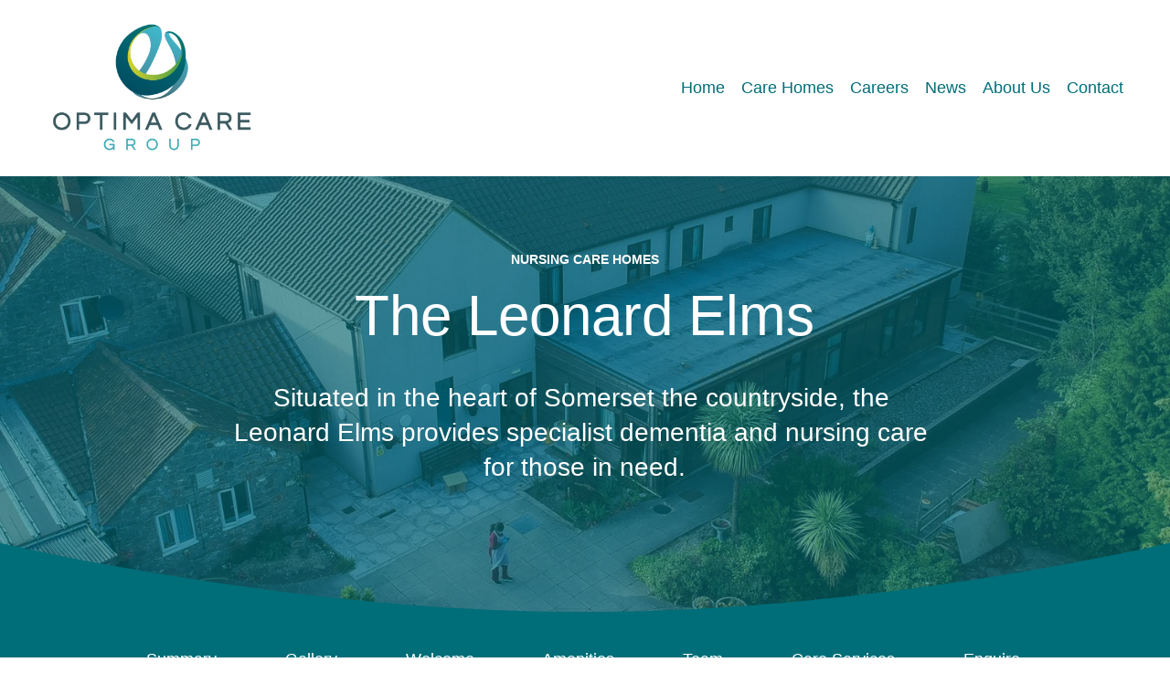

--- FILE ---
content_type: text/html;charset=utf-8
request_url: https://optimacarehomes.co.uk/leonard-elms
body_size: 45392
content:
<!doctype html>
<html xmlns:og="http://opengraphprotocol.org/schema/" xmlns:fb="http://www.facebook.com/2008/fbml" lang="en-GB"  >
  <head>
    <meta http-equiv="X-UA-Compatible" content="IE=edge,chrome=1">
    <meta name="viewport" content="width=device-width, initial-scale=1">
    <!-- This is Squarespace. --><!-- octopus-octagon-g3zb -->
<base href="">
<meta charset="utf-8" />
<title>Leonard Elms Nursing Home &mdash; Optima Care</title>
<meta http-equiv="Accept-CH" content="Sec-CH-UA-Platform-Version, Sec-CH-UA-Model" /><link rel="icon" type="image/x-icon" href="https://images.squarespace-cdn.com/content/v1/64a940e1054bcf31ed5f5e53/4da03d77-c557-4838-819c-48a28727cbc8/favicon.ico"/>
<link rel="canonical" href="https://optimacarehomes.co.uk/leonard-elms"/>
<meta property="og:site_name" content="Optima Care"/>
<meta property="og:title" content="Leonard Elms Nursing Home &mdash; Optima Care"/>
<meta property="og:url" content="https://optimacarehomes.co.uk/leonard-elms"/>
<meta property="og:type" content="website"/>
<meta itemprop="name" content="Leonard Elms Nursing Home — Optima Care"/>
<meta itemprop="url" content="https://optimacarehomes.co.uk/leonard-elms"/>
<meta name="twitter:title" content="Leonard Elms Nursing Home — Optima Care"/>
<meta name="twitter:url" content="https://optimacarehomes.co.uk/leonard-elms"/>
<meta name="twitter:card" content="summary"/>
<meta name="description" content="" />
<link rel="preconnect" href="https://images.squarespace-cdn.com">
<script type="text/javascript" crossorigin="anonymous" defer="true" nomodule="nomodule" src="//assets.squarespace.com/@sqs/polyfiller/1.6/legacy.js"></script>
<script type="text/javascript" crossorigin="anonymous" defer="true" src="//assets.squarespace.com/@sqs/polyfiller/1.6/modern.js"></script>
<script type="text/javascript">SQUARESPACE_ROLLUPS = {};</script>
<script>(function(rollups, name) { if (!rollups[name]) { rollups[name] = {}; } rollups[name].js = ["//assets.squarespace.com/universal/scripts-compressed/extract-css-runtime-baea69e744e2c54f-min.en-US.js"]; })(SQUARESPACE_ROLLUPS, 'squarespace-extract_css_runtime');</script>
<script crossorigin="anonymous" src="//assets.squarespace.com/universal/scripts-compressed/extract-css-runtime-baea69e744e2c54f-min.en-US.js" defer ></script><script>(function(rollups, name) { if (!rollups[name]) { rollups[name] = {}; } rollups[name].js = ["//assets.squarespace.com/universal/scripts-compressed/extract-css-moment-js-vendor-6f2a1f6ec9a41489-min.en-US.js"]; })(SQUARESPACE_ROLLUPS, 'squarespace-extract_css_moment_js_vendor');</script>
<script crossorigin="anonymous" src="//assets.squarespace.com/universal/scripts-compressed/extract-css-moment-js-vendor-6f2a1f6ec9a41489-min.en-US.js" defer ></script><script>(function(rollups, name) { if (!rollups[name]) { rollups[name] = {}; } rollups[name].js = ["//assets.squarespace.com/universal/scripts-compressed/cldr-resource-pack-22ed584d99d9b83d-min.en-US.js"]; })(SQUARESPACE_ROLLUPS, 'squarespace-cldr_resource_pack');</script>
<script crossorigin="anonymous" src="//assets.squarespace.com/universal/scripts-compressed/cldr-resource-pack-22ed584d99d9b83d-min.en-US.js" defer ></script><script>(function(rollups, name) { if (!rollups[name]) { rollups[name] = {}; } rollups[name].js = ["//assets.squarespace.com/universal/scripts-compressed/common-vendors-stable-fbd854d40b0804b7-min.en-US.js"]; })(SQUARESPACE_ROLLUPS, 'squarespace-common_vendors_stable');</script>
<script crossorigin="anonymous" src="//assets.squarespace.com/universal/scripts-compressed/common-vendors-stable-fbd854d40b0804b7-min.en-US.js" defer ></script><script>(function(rollups, name) { if (!rollups[name]) { rollups[name] = {}; } rollups[name].js = ["//assets.squarespace.com/universal/scripts-compressed/common-vendors-7052b75402b03b15-min.en-US.js"]; })(SQUARESPACE_ROLLUPS, 'squarespace-common_vendors');</script>
<script crossorigin="anonymous" src="//assets.squarespace.com/universal/scripts-compressed/common-vendors-7052b75402b03b15-min.en-US.js" defer ></script><script>(function(rollups, name) { if (!rollups[name]) { rollups[name] = {}; } rollups[name].js = ["//assets.squarespace.com/universal/scripts-compressed/common-c385509208952f56-min.en-US.js"]; })(SQUARESPACE_ROLLUPS, 'squarespace-common');</script>
<script crossorigin="anonymous" src="//assets.squarespace.com/universal/scripts-compressed/common-c385509208952f56-min.en-US.js" defer ></script><script>(function(rollups, name) { if (!rollups[name]) { rollups[name] = {}; } rollups[name].js = ["//assets.squarespace.com/universal/scripts-compressed/performance-ad9e27deecfccdcd-min.en-US.js"]; })(SQUARESPACE_ROLLUPS, 'squarespace-performance');</script>
<script crossorigin="anonymous" src="//assets.squarespace.com/universal/scripts-compressed/performance-ad9e27deecfccdcd-min.en-US.js" defer ></script><script data-name="static-context">Static = window.Static || {}; Static.SQUARESPACE_CONTEXT = {"betaFeatureFlags":["campaigns_merch_state","modernized-pdp-m2-enabled","campaigns_discount_section_in_blasts","scripts_defer","supports_versioned_template_assets","i18n_beta_website_locales","commerce-product-forms-rendering","override_block_styles","member_areas_feature","campaigns_import_discounts","form_block_first_last_name_required","nested_categories","marketing_automations","contacts_and_campaigns_redesign","campaigns_new_image_layout_picker","enable_form_submission_trigger","marketing_landing_page","campaigns_discount_section_in_automations","section-sdk-plp-list-view-atc-button-enabled","new_stacked_index","campaigns_thumbnail_layout"],"facebookAppId":"314192535267336","facebookApiVersion":"v6.0","rollups":{"squarespace-announcement-bar":{"js":"//assets.squarespace.com/universal/scripts-compressed/announcement-bar-cbedc76c6324797f-min.en-US.js"},"squarespace-audio-player":{"css":"//assets.squarespace.com/universal/styles-compressed/audio-player-b05f5197a871c566-min.en-US.css","js":"//assets.squarespace.com/universal/scripts-compressed/audio-player-da2700baaad04b07-min.en-US.js"},"squarespace-blog-collection-list":{"css":"//assets.squarespace.com/universal/styles-compressed/blog-collection-list-b4046463b72f34e2-min.en-US.css","js":"//assets.squarespace.com/universal/scripts-compressed/blog-collection-list-f78db80fc1cd6fce-min.en-US.js"},"squarespace-calendar-block-renderer":{"css":"//assets.squarespace.com/universal/styles-compressed/calendar-block-renderer-b72d08ba4421f5a0-min.en-US.css","js":"//assets.squarespace.com/universal/scripts-compressed/calendar-block-renderer-867a1d519964ab77-min.en-US.js"},"squarespace-chartjs-helpers":{"css":"//assets.squarespace.com/universal/styles-compressed/chartjs-helpers-96b256171ee039c1-min.en-US.css","js":"//assets.squarespace.com/universal/scripts-compressed/chartjs-helpers-4fd57f343946d08e-min.en-US.js"},"squarespace-comments":{"css":"//assets.squarespace.com/universal/styles-compressed/comments-621cedd89299c26d-min.en-US.css","js":"//assets.squarespace.com/universal/scripts-compressed/comments-cc444fae3fead46c-min.en-US.js"},"squarespace-custom-css-popup":{"css":"//assets.squarespace.com/universal/styles-compressed/custom-css-popup-2521e9fac704ef13-min.en-US.css","js":"//assets.squarespace.com/universal/scripts-compressed/custom-css-popup-a8c3b9321145de8d-min.en-US.js"},"squarespace-dialog":{"css":"//assets.squarespace.com/universal/styles-compressed/dialog-f9093f2d526b94df-min.en-US.css","js":"//assets.squarespace.com/universal/scripts-compressed/dialog-45f2a86bb0fad8dc-min.en-US.js"},"squarespace-events-collection":{"css":"//assets.squarespace.com/universal/styles-compressed/events-collection-b72d08ba4421f5a0-min.en-US.css","js":"//assets.squarespace.com/universal/scripts-compressed/events-collection-14cfd7ddff021d8b-min.en-US.js"},"squarespace-form-rendering-utils":{"js":"//assets.squarespace.com/universal/scripts-compressed/form-rendering-utils-2823e76ff925bfc2-min.en-US.js"},"squarespace-forms":{"css":"//assets.squarespace.com/universal/styles-compressed/forms-0afd3c6ac30bbab1-min.en-US.css","js":"//assets.squarespace.com/universal/scripts-compressed/forms-9b71770e3caa3dc7-min.en-US.js"},"squarespace-gallery-collection-list":{"css":"//assets.squarespace.com/universal/styles-compressed/gallery-collection-list-b4046463b72f34e2-min.en-US.css","js":"//assets.squarespace.com/universal/scripts-compressed/gallery-collection-list-07747667a3187b76-min.en-US.js"},"squarespace-image-zoom":{"css":"//assets.squarespace.com/universal/styles-compressed/image-zoom-b4046463b72f34e2-min.en-US.css","js":"//assets.squarespace.com/universal/scripts-compressed/image-zoom-60c18dc5f8f599ea-min.en-US.js"},"squarespace-pinterest":{"css":"//assets.squarespace.com/universal/styles-compressed/pinterest-b4046463b72f34e2-min.en-US.css","js":"//assets.squarespace.com/universal/scripts-compressed/pinterest-7d6f6ab4e8d3bd3f-min.en-US.js"},"squarespace-popup-overlay":{"css":"//assets.squarespace.com/universal/styles-compressed/popup-overlay-b742b752f5880972-min.en-US.css","js":"//assets.squarespace.com/universal/scripts-compressed/popup-overlay-2b60d0db5b93df47-min.en-US.js"},"squarespace-product-quick-view":{"css":"//assets.squarespace.com/universal/styles-compressed/product-quick-view-9548705e5cf7ee87-min.en-US.css","js":"//assets.squarespace.com/universal/scripts-compressed/product-quick-view-d454d89fb26ae12a-min.en-US.js"},"squarespace-products-collection-item-v2":{"css":"//assets.squarespace.com/universal/styles-compressed/products-collection-item-v2-b4046463b72f34e2-min.en-US.css","js":"//assets.squarespace.com/universal/scripts-compressed/products-collection-item-v2-e3a3f101748fca6e-min.en-US.js"},"squarespace-products-collection-list-v2":{"css":"//assets.squarespace.com/universal/styles-compressed/products-collection-list-v2-b4046463b72f34e2-min.en-US.css","js":"//assets.squarespace.com/universal/scripts-compressed/products-collection-list-v2-eedc544f4cc56af4-min.en-US.js"},"squarespace-search-page":{"css":"//assets.squarespace.com/universal/styles-compressed/search-page-90a67fc09b9b32c6-min.en-US.css","js":"//assets.squarespace.com/universal/scripts-compressed/search-page-e64261438cc72da8-min.en-US.js"},"squarespace-search-preview":{"js":"//assets.squarespace.com/universal/scripts-compressed/search-preview-cd4d6b833e1e7e59-min.en-US.js"},"squarespace-simple-liking":{"css":"//assets.squarespace.com/universal/styles-compressed/simple-liking-701bf8bbc05ec6aa-min.en-US.css","js":"//assets.squarespace.com/universal/scripts-compressed/simple-liking-c63bf8989a1c119a-min.en-US.js"},"squarespace-social-buttons":{"css":"//assets.squarespace.com/universal/styles-compressed/social-buttons-95032e5fa98e47a5-min.en-US.css","js":"//assets.squarespace.com/universal/scripts-compressed/social-buttons-0839ae7d1715ddd3-min.en-US.js"},"squarespace-tourdates":{"css":"//assets.squarespace.com/universal/styles-compressed/tourdates-b4046463b72f34e2-min.en-US.css","js":"//assets.squarespace.com/universal/scripts-compressed/tourdates-3d0769ff3268f527-min.en-US.js"},"squarespace-website-overlays-manager":{"css":"//assets.squarespace.com/universal/styles-compressed/website-overlays-manager-07ea5a4e004e6710-min.en-US.css","js":"//assets.squarespace.com/universal/scripts-compressed/website-overlays-manager-532fc21fb15f0ba1-min.en-US.js"}},"pageType":2,"website":{"id":"64a940e1054bcf31ed5f5e53","identifier":"octopus-octagon-g3zb","websiteType":1,"contentModifiedOn":1738866877339,"cloneable":false,"hasBeenCloneable":false,"siteStatus":{},"language":"en-GB","translationLocale":"en-US","formattingLocale":"en-GB","timeZone":"Europe/London","machineTimeZoneOffset":0,"timeZoneOffset":0,"timeZoneAbbr":"GMT","siteTitle":"Optima Care","fullSiteTitle":"Leonard Elms Nursing Home \u2014 Optima Care","location":{"mapLat":51.3315311,"mapLng":-2.9549239,"addressTitle":"Optima Care Group","addressLine1":"Winterstoke Road","addressLine2":"Weston-super-Mare, England, BS24 9AA","addressCountry":"United Kingdom"},"logoImageId":"65d9d0702f53d35169a296aa","shareButtonOptions":{"4":true,"6":true,"1":true,"2":true,"8":true,"3":true,"7":true},"logoImageUrl":"//images.squarespace-cdn.com/content/v1/64a940e1054bcf31ed5f5e53/c471db62-bc20-4390-9f89-61e352128548/Optima-Group-Logo.png","authenticUrl":"https://optimacarehomes.co.uk","internalUrl":"https://octopus-octagon-g3zb.squarespace.com","baseUrl":"https://optimacarehomes.co.uk","primaryDomain":"optimacarehomes.co.uk","sslSetting":3,"isHstsEnabled":true,"typekitId":"","statsMigrated":false,"imageMetadataProcessingEnabled":false,"screenshotId":"063a37c4c47fbccf4068abac00ecbf46bc10468b3bdbab5f5b455bf421d7ca3d","captchaSettings":{"enabledForDonations":false},"showOwnerLogin":false},"websiteSettings":{"id":"64a940e1054bcf31ed5f5e56","websiteId":"64a940e1054bcf31ed5f5e53","subjects":[],"country":"GB","state":"ENG","simpleLikingEnabled":true,"mobileInfoBarSettings":{"isContactEmailEnabled":false,"isContactPhoneNumberEnabled":false,"isLocationEnabled":false,"isBusinessHoursEnabled":false},"commentLikesAllowed":true,"commentAnonAllowed":true,"commentThreaded":true,"commentApprovalRequired":false,"commentAvatarsOn":true,"commentSortType":2,"commentFlagThreshold":0,"commentFlagsAllowed":true,"commentEnableByDefault":true,"commentDisableAfterDaysDefault":0,"disqusShortname":"","commentsEnabled":false,"contactPhoneNumber":"01934 620538","businessHours":{"monday":{"text":"","ranges":[{}]},"tuesday":{"text":"","ranges":[{}]},"wednesday":{"text":"","ranges":[{}]},"thursday":{"text":"","ranges":[{}]},"friday":{"text":"","ranges":[{}]},"saturday":{"text":"","ranges":[{}]},"sunday":{"text":"","ranges":[{}]}},"storeSettings":{"returnPolicy":null,"termsOfService":null,"privacyPolicy":null,"expressCheckout":false,"continueShoppingLinkUrl":"/","useLightCart":false,"showNoteField":false,"shippingCountryDefaultValue":"US","billToShippingDefaultValue":false,"showShippingPhoneNumber":true,"isShippingPhoneRequired":false,"showBillingPhoneNumber":true,"isBillingPhoneRequired":false,"currenciesSupported":["USD","CAD","GBP","AUD","EUR","CHF","NOK","SEK","DKK","NZD","SGD","MXN","HKD","CZK","ILS","MYR","RUB","PHP","PLN","THB","BRL","ARS","COP","IDR","INR","JPY","ZAR"],"defaultCurrency":"USD","selectedCurrency":"GBP","measurementStandard":1,"showCustomCheckoutForm":false,"checkoutPageMarketingOptInEnabled":true,"enableMailingListOptInByDefault":false,"sameAsRetailLocation":false,"merchandisingSettings":{"scarcityEnabledOnProductItems":false,"scarcityEnabledOnProductBlocks":false,"scarcityMessageType":"DEFAULT_SCARCITY_MESSAGE","scarcityThreshold":10,"multipleQuantityAllowedForServices":true,"restockNotificationsEnabled":false,"restockNotificationsSuccessText":"","restockNotificationsMailingListSignUpEnabled":false,"relatedProductsEnabled":false,"relatedProductsOrdering":"random","soldOutVariantsDropdownDisabled":false,"productComposerOptedIn":false,"productComposerABTestOptedOut":false,"productReviewsEnabled":false},"minimumOrderSubtotalEnabled":false,"minimumOrderSubtotal":{"currency":"GBP","value":"0.00"},"addToCartConfirmationType":2,"isLive":false,"multipleQuantityAllowedForServices":true},"useEscapeKeyToLogin":false,"ssBadgeType":1,"ssBadgePosition":4,"ssBadgeVisibility":1,"ssBadgeDevices":1,"pinterestOverlayOptions":{"mode":"disabled"},"userAccountsSettings":{"loginAllowed":false,"signupAllowed":false}},"cookieSettings":{"isCookieBannerEnabled":false,"isRestrictiveCookiePolicyEnabled":false,"cookieBannerText":"","cookieBannerTheme":"","cookieBannerVariant":"","cookieBannerPosition":"","cookieBannerCtaVariant":"","cookieBannerCtaText":"","cookieBannerAcceptType":"OPT_IN","cookieBannerOptOutCtaText":"","cookieBannerHasOptOut":false,"cookieBannerHasManageCookies":true,"cookieBannerManageCookiesLabel":"","cookieBannerSavedPreferencesText":"","cookieBannerSavedPreferencesLayout":"PILL"},"websiteCloneable":false,"collection":{"title":"Leonard Elms Nursing Home","id":"64a9831bb6d6b96845cb804c","fullUrl":"/leonard-elms","type":10,"permissionType":1},"subscribed":false,"appDomain":"squarespace.com","templateTweakable":true,"tweakJSON":{"form-use-theme-colors":"false","header-logo-height":"167px","header-mobile-logo-max-height":"80px","header-vert-padding":"1vw","header-width":"Full","maxPageWidth":"1200px","mobile-header-vert-padding":"6vw","pagePadding":"4vw","tweak-blog-alternating-side-by-side-image-aspect-ratio":"1:1 Square","tweak-blog-alternating-side-by-side-image-spacing":"6%","tweak-blog-alternating-side-by-side-meta-spacing":"20px","tweak-blog-alternating-side-by-side-primary-meta":"Categories","tweak-blog-alternating-side-by-side-read-more-spacing":"20px","tweak-blog-alternating-side-by-side-secondary-meta":"Date","tweak-blog-basic-grid-columns":"2","tweak-blog-basic-grid-image-aspect-ratio":"3:2 Standard","tweak-blog-basic-grid-image-spacing":"20px","tweak-blog-basic-grid-meta-spacing":"10px","tweak-blog-basic-grid-primary-meta":"Date","tweak-blog-basic-grid-read-more-spacing":"20px","tweak-blog-basic-grid-secondary-meta":"Categories","tweak-blog-item-custom-width":"75","tweak-blog-item-show-author-profile":"false","tweak-blog-item-width":"Medium","tweak-blog-masonry-columns":"2","tweak-blog-masonry-horizontal-spacing":"30px","tweak-blog-masonry-image-spacing":"20px","tweak-blog-masonry-meta-spacing":"20px","tweak-blog-masonry-primary-meta":"Categories","tweak-blog-masonry-read-more-spacing":"20px","tweak-blog-masonry-secondary-meta":"Date","tweak-blog-masonry-vertical-spacing":"30px","tweak-blog-side-by-side-image-aspect-ratio":"1:1 Square","tweak-blog-side-by-side-image-spacing":"6%","tweak-blog-side-by-side-meta-spacing":"20px","tweak-blog-side-by-side-primary-meta":"Categories","tweak-blog-side-by-side-read-more-spacing":"20px","tweak-blog-side-by-side-secondary-meta":"Date","tweak-blog-single-column-image-spacing":"50px","tweak-blog-single-column-meta-spacing":"0px","tweak-blog-single-column-primary-meta":"Date","tweak-blog-single-column-read-more-spacing":"0px","tweak-blog-single-column-secondary-meta":"Categories","tweak-events-stacked-show-thumbnails":"true","tweak-events-stacked-thumbnail-size":"3:2 Standard","tweak-fixed-header":"false","tweak-fixed-header-style":"Basic","tweak-global-animations-animation-curve":"ease","tweak-global-animations-animation-delay":"0.1s","tweak-global-animations-animation-duration":"0.1s","tweak-global-animations-animation-style":"fade","tweak-global-animations-animation-type":"none","tweak-global-animations-complexity-level":"detailed","tweak-global-animations-enabled":"false","tweak-portfolio-grid-basic-custom-height":"50","tweak-portfolio-grid-overlay-custom-height":"50","tweak-portfolio-hover-follow-acceleration":"10%","tweak-portfolio-hover-follow-animation-duration":"Fast","tweak-portfolio-hover-follow-animation-type":"Fade","tweak-portfolio-hover-follow-delimiter":"Bullet","tweak-portfolio-hover-follow-front":"false","tweak-portfolio-hover-follow-layout":"Inline","tweak-portfolio-hover-follow-size":"50","tweak-portfolio-hover-follow-text-spacing-x":"1.5","tweak-portfolio-hover-follow-text-spacing-y":"1.5","tweak-portfolio-hover-static-animation-duration":"Fast","tweak-portfolio-hover-static-animation-type":"Fade","tweak-portfolio-hover-static-delimiter":"Hyphen","tweak-portfolio-hover-static-front":"true","tweak-portfolio-hover-static-layout":"Inline","tweak-portfolio-hover-static-size":"50","tweak-portfolio-hover-static-text-spacing-x":"1.5","tweak-portfolio-hover-static-text-spacing-y":"1.5","tweak-portfolio-index-background-animation-duration":"Medium","tweak-portfolio-index-background-animation-type":"Fade","tweak-portfolio-index-background-custom-height":"50","tweak-portfolio-index-background-delimiter":"None","tweak-portfolio-index-background-height":"Large","tweak-portfolio-index-background-horizontal-alignment":"Center","tweak-portfolio-index-background-link-format":"Stacked","tweak-portfolio-index-background-persist":"false","tweak-portfolio-index-background-vertical-alignment":"Middle","tweak-portfolio-index-background-width":"Full","tweak-product-basic-item-click-action":"None","tweak-product-basic-item-gallery-aspect-ratio":"3:4 Three-Four (Vertical)","tweak-product-basic-item-gallery-design":"Slideshow","tweak-product-basic-item-gallery-width":"50%","tweak-product-basic-item-hover-action":"None","tweak-product-basic-item-image-spacing":"2vw","tweak-product-basic-item-image-zoom-factor":"2","tweak-product-basic-item-product-variant-display":"Dropdown","tweak-product-basic-item-thumbnail-placement":"Side","tweak-product-basic-item-variant-picker-layout":"Dropdowns","tweak-products-add-to-cart-button":"false","tweak-products-columns":"2","tweak-products-gutter-column":"2vw","tweak-products-gutter-row":"2vw","tweak-products-header-text-alignment":"Middle","tweak-products-image-aspect-ratio":"2:3 Standard (Vertical)","tweak-products-image-text-spacing":"0.5vw","tweak-products-mobile-columns":"1","tweak-products-text-alignment":"Left","tweak-products-width":"Full","tweak-transparent-header":"false"},"templateId":"5c5a519771c10ba3470d8101","templateVersion":"7.1","pageFeatures":[1,2,4],"gmRenderKey":"QUl6YVN5Q0JUUk9xNkx1dkZfSUUxcjQ2LVQ0QWVUU1YtMGQ3bXk4","templateScriptsRootUrl":"https://static1.squarespace.com/static/vta/5c5a519771c10ba3470d8101/scripts/","impersonatedSession":false,"tzData":{"zones":[[0,"EU","GMT/BST",null]],"rules":{"EU":[[1981,"max",null,"Mar","lastSun","1:00u","1:00","S"],[1996,"max",null,"Oct","lastSun","1:00u","0",null]]}},"showAnnouncementBar":false,"recaptchaEnterpriseContext":{"recaptchaEnterpriseSiteKey":"6LdDFQwjAAAAAPigEvvPgEVbb7QBm-TkVJdDTlAv"},"i18nContext":{"timeZoneData":{"id":"Europe/London","name":"Greenwich Mean Time"}},"env":"PRODUCTION","visitorFormContext":{"formFieldFormats":{"initialNameOrder":"GIVEN_FIRST","initialPhoneFormat":{"id":0,"type":"PHONE_NUMBER","country":"GB","labelLocale":"en-US","fields":[{"type":"FIELD","label":"1","identifier":"1","length":4,"required":false,"metadata":{}},{"type":"SEPARATOR","label":" ","identifier":"Space","length":0,"required":false,"metadata":{}},{"type":"FIELD","label":"2","identifier":"2","length":16,"required":false,"metadata":{}}]},"countries":[{"name":"Afghanistan","code":"AF","phoneCode":"+93"},{"name":"\u00C5land Islands","code":"AX","phoneCode":"+358"},{"name":"Albania","code":"AL","phoneCode":"+355"},{"name":"Algeria","code":"DZ","phoneCode":"+213"},{"name":"American Samoa","code":"AS","phoneCode":"+1"},{"name":"Andorra","code":"AD","phoneCode":"+376"},{"name":"Angola","code":"AO","phoneCode":"+244"},{"name":"Anguilla","code":"AI","phoneCode":"+1"},{"name":"Antigua & Barbuda","code":"AG","phoneCode":"+1"},{"name":"Argentina","code":"AR","phoneCode":"+54"},{"name":"Armenia","code":"AM","phoneCode":"+374"},{"name":"Aruba","code":"AW","phoneCode":"+297"},{"name":"Ascension Island","code":"AC","phoneCode":"+247"},{"name":"Australia","code":"AU","phoneCode":"+61"},{"name":"Austria","code":"AT","phoneCode":"+43"},{"name":"Azerbaijan","code":"AZ","phoneCode":"+994"},{"name":"Bahamas","code":"BS","phoneCode":"+1"},{"name":"Bahrain","code":"BH","phoneCode":"+973"},{"name":"Bangladesh","code":"BD","phoneCode":"+880"},{"name":"Barbados","code":"BB","phoneCode":"+1"},{"name":"Belarus","code":"BY","phoneCode":"+375"},{"name":"Belgium","code":"BE","phoneCode":"+32"},{"name":"Belize","code":"BZ","phoneCode":"+501"},{"name":"Benin","code":"BJ","phoneCode":"+229"},{"name":"Bermuda","code":"BM","phoneCode":"+1"},{"name":"Bhutan","code":"BT","phoneCode":"+975"},{"name":"Bolivia","code":"BO","phoneCode":"+591"},{"name":"Bosnia & Herzegovina","code":"BA","phoneCode":"+387"},{"name":"Botswana","code":"BW","phoneCode":"+267"},{"name":"Brazil","code":"BR","phoneCode":"+55"},{"name":"British Indian Ocean Territory","code":"IO","phoneCode":"+246"},{"name":"British Virgin Islands","code":"VG","phoneCode":"+1"},{"name":"Brunei","code":"BN","phoneCode":"+673"},{"name":"Bulgaria","code":"BG","phoneCode":"+359"},{"name":"Burkina Faso","code":"BF","phoneCode":"+226"},{"name":"Burundi","code":"BI","phoneCode":"+257"},{"name":"Cambodia","code":"KH","phoneCode":"+855"},{"name":"Cameroon","code":"CM","phoneCode":"+237"},{"name":"Canada","code":"CA","phoneCode":"+1"},{"name":"Cape Verde","code":"CV","phoneCode":"+238"},{"name":"Caribbean Netherlands","code":"BQ","phoneCode":"+599"},{"name":"Cayman Islands","code":"KY","phoneCode":"+1"},{"name":"Central African Republic","code":"CF","phoneCode":"+236"},{"name":"Chad","code":"TD","phoneCode":"+235"},{"name":"Chile","code":"CL","phoneCode":"+56"},{"name":"China","code":"CN","phoneCode":"+86"},{"name":"Christmas Island","code":"CX","phoneCode":"+61"},{"name":"Cocos (Keeling) Islands","code":"CC","phoneCode":"+61"},{"name":"Colombia","code":"CO","phoneCode":"+57"},{"name":"Comoros","code":"KM","phoneCode":"+269"},{"name":"Congo - Brazzaville","code":"CG","phoneCode":"+242"},{"name":"Congo - Kinshasa","code":"CD","phoneCode":"+243"},{"name":"Cook Islands","code":"CK","phoneCode":"+682"},{"name":"Costa Rica","code":"CR","phoneCode":"+506"},{"name":"C\u00F4te d\u2019Ivoire","code":"CI","phoneCode":"+225"},{"name":"Croatia","code":"HR","phoneCode":"+385"},{"name":"Cuba","code":"CU","phoneCode":"+53"},{"name":"Cura\u00E7ao","code":"CW","phoneCode":"+599"},{"name":"Cyprus","code":"CY","phoneCode":"+357"},{"name":"Czechia","code":"CZ","phoneCode":"+420"},{"name":"Denmark","code":"DK","phoneCode":"+45"},{"name":"Djibouti","code":"DJ","phoneCode":"+253"},{"name":"Dominica","code":"DM","phoneCode":"+1"},{"name":"Dominican Republic","code":"DO","phoneCode":"+1"},{"name":"Ecuador","code":"EC","phoneCode":"+593"},{"name":"Egypt","code":"EG","phoneCode":"+20"},{"name":"El Salvador","code":"SV","phoneCode":"+503"},{"name":"Equatorial Guinea","code":"GQ","phoneCode":"+240"},{"name":"Eritrea","code":"ER","phoneCode":"+291"},{"name":"Estonia","code":"EE","phoneCode":"+372"},{"name":"Eswatini","code":"SZ","phoneCode":"+268"},{"name":"Ethiopia","code":"ET","phoneCode":"+251"},{"name":"Falkland Islands","code":"FK","phoneCode":"+500"},{"name":"Faroe Islands","code":"FO","phoneCode":"+298"},{"name":"Fiji","code":"FJ","phoneCode":"+679"},{"name":"Finland","code":"FI","phoneCode":"+358"},{"name":"France","code":"FR","phoneCode":"+33"},{"name":"French Guiana","code":"GF","phoneCode":"+594"},{"name":"French Polynesia","code":"PF","phoneCode":"+689"},{"name":"Gabon","code":"GA","phoneCode":"+241"},{"name":"Gambia","code":"GM","phoneCode":"+220"},{"name":"Georgia","code":"GE","phoneCode":"+995"},{"name":"Germany","code":"DE","phoneCode":"+49"},{"name":"Ghana","code":"GH","phoneCode":"+233"},{"name":"Gibraltar","code":"GI","phoneCode":"+350"},{"name":"Greece","code":"GR","phoneCode":"+30"},{"name":"Greenland","code":"GL","phoneCode":"+299"},{"name":"Grenada","code":"GD","phoneCode":"+1"},{"name":"Guadeloupe","code":"GP","phoneCode":"+590"},{"name":"Guam","code":"GU","phoneCode":"+1"},{"name":"Guatemala","code":"GT","phoneCode":"+502"},{"name":"Guernsey","code":"GG","phoneCode":"+44"},{"name":"Guinea","code":"GN","phoneCode":"+224"},{"name":"Guinea-Bissau","code":"GW","phoneCode":"+245"},{"name":"Guyana","code":"GY","phoneCode":"+592"},{"name":"Haiti","code":"HT","phoneCode":"+509"},{"name":"Honduras","code":"HN","phoneCode":"+504"},{"name":"Hong Kong SAR China","code":"HK","phoneCode":"+852"},{"name":"Hungary","code":"HU","phoneCode":"+36"},{"name":"Iceland","code":"IS","phoneCode":"+354"},{"name":"India","code":"IN","phoneCode":"+91"},{"name":"Indonesia","code":"ID","phoneCode":"+62"},{"name":"Iran","code":"IR","phoneCode":"+98"},{"name":"Iraq","code":"IQ","phoneCode":"+964"},{"name":"Ireland","code":"IE","phoneCode":"+353"},{"name":"Isle of Man","code":"IM","phoneCode":"+44"},{"name":"Israel","code":"IL","phoneCode":"+972"},{"name":"Italy","code":"IT","phoneCode":"+39"},{"name":"Jamaica","code":"JM","phoneCode":"+1"},{"name":"Japan","code":"JP","phoneCode":"+81"},{"name":"Jersey","code":"JE","phoneCode":"+44"},{"name":"Jordan","code":"JO","phoneCode":"+962"},{"name":"Kazakhstan","code":"KZ","phoneCode":"+7"},{"name":"Kenya","code":"KE","phoneCode":"+254"},{"name":"Kiribati","code":"KI","phoneCode":"+686"},{"name":"Kosovo","code":"XK","phoneCode":"+383"},{"name":"Kuwait","code":"KW","phoneCode":"+965"},{"name":"Kyrgyzstan","code":"KG","phoneCode":"+996"},{"name":"Laos","code":"LA","phoneCode":"+856"},{"name":"Latvia","code":"LV","phoneCode":"+371"},{"name":"Lebanon","code":"LB","phoneCode":"+961"},{"name":"Lesotho","code":"LS","phoneCode":"+266"},{"name":"Liberia","code":"LR","phoneCode":"+231"},{"name":"Libya","code":"LY","phoneCode":"+218"},{"name":"Liechtenstein","code":"LI","phoneCode":"+423"},{"name":"Lithuania","code":"LT","phoneCode":"+370"},{"name":"Luxembourg","code":"LU","phoneCode":"+352"},{"name":"Macao SAR China","code":"MO","phoneCode":"+853"},{"name":"Madagascar","code":"MG","phoneCode":"+261"},{"name":"Malawi","code":"MW","phoneCode":"+265"},{"name":"Malaysia","code":"MY","phoneCode":"+60"},{"name":"Maldives","code":"MV","phoneCode":"+960"},{"name":"Mali","code":"ML","phoneCode":"+223"},{"name":"Malta","code":"MT","phoneCode":"+356"},{"name":"Marshall Islands","code":"MH","phoneCode":"+692"},{"name":"Martinique","code":"MQ","phoneCode":"+596"},{"name":"Mauritania","code":"MR","phoneCode":"+222"},{"name":"Mauritius","code":"MU","phoneCode":"+230"},{"name":"Mayotte","code":"YT","phoneCode":"+262"},{"name":"Mexico","code":"MX","phoneCode":"+52"},{"name":"Micronesia","code":"FM","phoneCode":"+691"},{"name":"Moldova","code":"MD","phoneCode":"+373"},{"name":"Monaco","code":"MC","phoneCode":"+377"},{"name":"Mongolia","code":"MN","phoneCode":"+976"},{"name":"Montenegro","code":"ME","phoneCode":"+382"},{"name":"Montserrat","code":"MS","phoneCode":"+1"},{"name":"Morocco","code":"MA","phoneCode":"+212"},{"name":"Mozambique","code":"MZ","phoneCode":"+258"},{"name":"Myanmar (Burma)","code":"MM","phoneCode":"+95"},{"name":"Namibia","code":"NA","phoneCode":"+264"},{"name":"Nauru","code":"NR","phoneCode":"+674"},{"name":"Nepal","code":"NP","phoneCode":"+977"},{"name":"Netherlands","code":"NL","phoneCode":"+31"},{"name":"New Caledonia","code":"NC","phoneCode":"+687"},{"name":"New Zealand","code":"NZ","phoneCode":"+64"},{"name":"Nicaragua","code":"NI","phoneCode":"+505"},{"name":"Niger","code":"NE","phoneCode":"+227"},{"name":"Nigeria","code":"NG","phoneCode":"+234"},{"name":"Niue","code":"NU","phoneCode":"+683"},{"name":"Norfolk Island","code":"NF","phoneCode":"+672"},{"name":"Northern Mariana Islands","code":"MP","phoneCode":"+1"},{"name":"North Korea","code":"KP","phoneCode":"+850"},{"name":"North Macedonia","code":"MK","phoneCode":"+389"},{"name":"Norway","code":"NO","phoneCode":"+47"},{"name":"Oman","code":"OM","phoneCode":"+968"},{"name":"Pakistan","code":"PK","phoneCode":"+92"},{"name":"Palau","code":"PW","phoneCode":"+680"},{"name":"Palestinian Territories","code":"PS","phoneCode":"+970"},{"name":"Panama","code":"PA","phoneCode":"+507"},{"name":"Papua New Guinea","code":"PG","phoneCode":"+675"},{"name":"Paraguay","code":"PY","phoneCode":"+595"},{"name":"Peru","code":"PE","phoneCode":"+51"},{"name":"Philippines","code":"PH","phoneCode":"+63"},{"name":"Poland","code":"PL","phoneCode":"+48"},{"name":"Portugal","code":"PT","phoneCode":"+351"},{"name":"Puerto Rico","code":"PR","phoneCode":"+1"},{"name":"Qatar","code":"QA","phoneCode":"+974"},{"name":"R\u00E9union","code":"RE","phoneCode":"+262"},{"name":"Romania","code":"RO","phoneCode":"+40"},{"name":"Russia","code":"RU","phoneCode":"+7"},{"name":"Rwanda","code":"RW","phoneCode":"+250"},{"name":"Samoa","code":"WS","phoneCode":"+685"},{"name":"San Marino","code":"SM","phoneCode":"+378"},{"name":"S\u00E3o Tom\u00E9 & Pr\u00EDncipe","code":"ST","phoneCode":"+239"},{"name":"Saudi Arabia","code":"SA","phoneCode":"+966"},{"name":"Senegal","code":"SN","phoneCode":"+221"},{"name":"Serbia","code":"RS","phoneCode":"+381"},{"name":"Seychelles","code":"SC","phoneCode":"+248"},{"name":"Sierra Leone","code":"SL","phoneCode":"+232"},{"name":"Singapore","code":"SG","phoneCode":"+65"},{"name":"Sint Maarten","code":"SX","phoneCode":"+1"},{"name":"Slovakia","code":"SK","phoneCode":"+421"},{"name":"Slovenia","code":"SI","phoneCode":"+386"},{"name":"Solomon Islands","code":"SB","phoneCode":"+677"},{"name":"Somalia","code":"SO","phoneCode":"+252"},{"name":"South Africa","code":"ZA","phoneCode":"+27"},{"name":"South Korea","code":"KR","phoneCode":"+82"},{"name":"South Sudan","code":"SS","phoneCode":"+211"},{"name":"Spain","code":"ES","phoneCode":"+34"},{"name":"Sri Lanka","code":"LK","phoneCode":"+94"},{"name":"St. Barth\u00E9lemy","code":"BL","phoneCode":"+590"},{"name":"St. Helena","code":"SH","phoneCode":"+290"},{"name":"St. Kitts & Nevis","code":"KN","phoneCode":"+1"},{"name":"St. Lucia","code":"LC","phoneCode":"+1"},{"name":"St. Martin","code":"MF","phoneCode":"+590"},{"name":"St. Pierre & Miquelon","code":"PM","phoneCode":"+508"},{"name":"St. Vincent & Grenadines","code":"VC","phoneCode":"+1"},{"name":"Sudan","code":"SD","phoneCode":"+249"},{"name":"Suriname","code":"SR","phoneCode":"+597"},{"name":"Svalbard & Jan Mayen","code":"SJ","phoneCode":"+47"},{"name":"Sweden","code":"SE","phoneCode":"+46"},{"name":"Switzerland","code":"CH","phoneCode":"+41"},{"name":"Syria","code":"SY","phoneCode":"+963"},{"name":"Taiwan","code":"TW","phoneCode":"+886"},{"name":"Tajikistan","code":"TJ","phoneCode":"+992"},{"name":"Tanzania","code":"TZ","phoneCode":"+255"},{"name":"Thailand","code":"TH","phoneCode":"+66"},{"name":"Timor-Leste","code":"TL","phoneCode":"+670"},{"name":"Togo","code":"TG","phoneCode":"+228"},{"name":"Tokelau","code":"TK","phoneCode":"+690"},{"name":"Tonga","code":"TO","phoneCode":"+676"},{"name":"Trinidad & Tobago","code":"TT","phoneCode":"+1"},{"name":"Tristan da Cunha","code":"TA","phoneCode":"+290"},{"name":"Tunisia","code":"TN","phoneCode":"+216"},{"name":"T\u00FCrkiye","code":"TR","phoneCode":"+90"},{"name":"Turkmenistan","code":"TM","phoneCode":"+993"},{"name":"Turks & Caicos Islands","code":"TC","phoneCode":"+1"},{"name":"Tuvalu","code":"TV","phoneCode":"+688"},{"name":"U.S. Virgin Islands","code":"VI","phoneCode":"+1"},{"name":"Uganda","code":"UG","phoneCode":"+256"},{"name":"Ukraine","code":"UA","phoneCode":"+380"},{"name":"United Arab Emirates","code":"AE","phoneCode":"+971"},{"name":"United Kingdom","code":"GB","phoneCode":"+44"},{"name":"United States","code":"US","phoneCode":"+1"},{"name":"Uruguay","code":"UY","phoneCode":"+598"},{"name":"Uzbekistan","code":"UZ","phoneCode":"+998"},{"name":"Vanuatu","code":"VU","phoneCode":"+678"},{"name":"Vatican City","code":"VA","phoneCode":"+39"},{"name":"Venezuela","code":"VE","phoneCode":"+58"},{"name":"Vietnam","code":"VN","phoneCode":"+84"},{"name":"Wallis & Futuna","code":"WF","phoneCode":"+681"},{"name":"Western Sahara","code":"EH","phoneCode":"+212"},{"name":"Yemen","code":"YE","phoneCode":"+967"},{"name":"Zambia","code":"ZM","phoneCode":"+260"},{"name":"Zimbabwe","code":"ZW","phoneCode":"+263"}],"initialAddressFormat":{"id":0,"type":"ADDRESS","country":"GB","labelLocale":"en","fields":[{"type":"FIELD","label":"Address Line 1","identifier":"Line1","length":0,"required":true,"metadata":{"autocomplete":"address-line1"}},{"type":"SEPARATOR","label":"\n","identifier":"Newline","length":0,"required":false,"metadata":{}},{"type":"FIELD","label":"Address Line 2","identifier":"Line2","length":0,"required":false,"metadata":{"autocomplete":"address-line2"}},{"type":"SEPARATOR","label":"\n","identifier":"Newline","length":0,"required":false,"metadata":{}},{"type":"FIELD","label":"City / Town","identifier":"City","length":0,"required":true,"metadata":{"autocomplete":"address-level1"}},{"type":"SEPARATOR","label":"\n","identifier":"Newline","length":0,"required":false,"metadata":{}},{"type":"FIELD","label":"Postcode","identifier":"Zip","length":0,"required":true,"metadata":{"autocomplete":"postal-code"}}]}},"localizedStrings":{"validation":{"noValidSelection":"A valid selection must be made.","invalidUrl":"Must be a valid URL.","stringTooLong":"Value should have a length no longer than {0}.","containsInvalidKey":"{0} contains an invalid key.","invalidTwitterUsername":"Must be a valid Twitter username.","valueOutsideRange":"Value must be in the range {0} to {1}.","invalidPassword":"Passwords should not contain whitespace.","missingRequiredSubfields":"{0} is missing required subfields: {1}","invalidCurrency":"Currency value should be formatted like 1234 or 123.99.","invalidMapSize":"Value should contain exactly {0} elements.","subfieldsRequired":"All fields in {0} are required.","formSubmissionFailed":"Form submission failed. Review the following information: {0}.","invalidCountryCode":"Country code should have an optional plus and up to 4 digits.","invalidDate":"This is not a real date.","required":"{0} is required.","invalidStringLength":"Value should be {0} characters long.","invalidEmail":"Email addresses should follow the format user@domain.com.","invalidListLength":"Value should be {0} elements long.","allEmpty":"Please fill out at least one form field.","missingRequiredQuestion":"Missing a required question.","invalidQuestion":"Contained an invalid question.","captchaFailure":"Captcha validation failed. Please try again.","stringTooShort":"Value should have a length of at least {0}.","invalid":"{0} is not valid.","formErrors":"Form Errors","containsInvalidValue":"{0} contains an invalid value.","invalidUnsignedNumber":"Numbers must contain only digits and no other characters.","invalidName":"Valid names contain only letters, numbers, spaces, ', or - characters."},"submit":"Submit","status":{"title":"{@} Block","learnMore":"Learn more"},"name":{"firstName":"First Name","lastName":"Last Name"},"lightbox":{"openForm":"Open Form"},"likert":{"agree":"Agree","stronglyDisagree":"Strongly Disagree","disagree":"Disagree","stronglyAgree":"Strongly Agree","neutral":"Neutral"},"time":{"am":"AM","second":"Second","pm":"PM","minute":"Minute","amPm":"AM/PM","hour":"Hour"},"notFound":"Form not found.","date":{"yyyy":"YYYY","year":"Year","mm":"MM","day":"Day","month":"Month","dd":"DD"},"phone":{"country":"Country","number":"Number","prefix":"Prefix","areaCode":"Area Code","line":"Line"},"submitError":"Unable to submit form. Please try again later.","address":{"stateProvince":"State/Province","country":"Country","zipPostalCode":"Zip/Postal Code","address2":"Address 2","address1":"Address 1","city":"City"},"email":{"signUp":"Sign up for news and updates"},"cannotSubmitDemoForm":"This is a demo form and cannot be submitted.","required":"(required)","invalidData":"Invalid form data."}}};</script><link rel="stylesheet" type="text/css" href="https://definitions.sqspcdn.com/website-component-definition/static-assets/website.components.button/a83365c4-ed2c-418e-bc2c-54815cbb657e_265/website.components.button.styles.css"/><link rel="stylesheet" type="text/css" href="https://definitions.sqspcdn.com/website-component-definition/static-assets/website.components.form/e1caafba-1972-4ff8-a43c-df0e503c640f_267/website.components.form.styles.css"/><link rel="stylesheet" type="text/css" href="https://definitions.sqspcdn.com/website-component-definition/static-assets/website.components.code/aa0c4591-ecb9-487f-bb83-21b6853cc662_141/website.components.code.styles.css"/><script defer src="https://definitions.sqspcdn.com/website-component-definition/static-assets/website.components.button/a83365c4-ed2c-418e-bc2c-54815cbb657e_265/website.components.button.visitor.js"></script><script defer src="https://definitions.sqspcdn.com/website-component-definition/static-assets/website.components.form/e1caafba-1972-4ff8-a43c-df0e503c640f_267/website.components.form.visitor.js"></script><script defer src="https://definitions.sqspcdn.com/website-component-definition/static-assets/website.components.button/a83365c4-ed2c-418e-bc2c-54815cbb657e_265/8830.js"></script><script defer src="https://definitions.sqspcdn.com/website-component-definition/static-assets/website.components.button/a83365c4-ed2c-418e-bc2c-54815cbb657e_265/block-animation-preview-manager.js"></script><script defer src="https://definitions.sqspcdn.com/website-component-definition/static-assets/website.components.map/28408997-368a-4035-8c4d-8550a1a85356_481/website.components.map.visitor.js"></script><script defer src="https://definitions.sqspcdn.com/website-component-definition/static-assets/website.components.button/a83365c4-ed2c-418e-bc2c-54815cbb657e_265/3196.js"></script><script defer src="https://definitions.sqspcdn.com/website-component-definition/static-assets/website.components.code/aa0c4591-ecb9-487f-bb83-21b6853cc662_141/website.components.code.visitor.js"></script><script defer src="https://definitions.sqspcdn.com/website-component-definition/static-assets/website.components.button/a83365c4-ed2c-418e-bc2c-54815cbb657e_265/trigger-animation-runtime.js"></script><script type="application/ld+json">{"url":"https://optimacarehomes.co.uk","name":"Optima Care","image":"//images.squarespace-cdn.com/content/v1/64a940e1054bcf31ed5f5e53/c471db62-bc20-4390-9f89-61e352128548/Optima-Group-Logo.png","@context":"http://schema.org","@type":"WebSite"}</script><script type="application/ld+json">{"legalName":"Optima Care Group","address":"Winterstoke Road\nWeston-super-Mare, England, BS24 9AA\nUnited Kingdom","email":"reception@optimacg.co.uk","telephone":"01934 620538","sameAs":[],"@context":"http://schema.org","@type":"Organization"}</script><script type="application/ld+json">{"address":"Winterstoke Road\nWeston-super-Mare, England, BS24 9AA\nUnited Kingdom","image":"https://static1.squarespace.com/static/64a940e1054bcf31ed5f5e53/t/65d9d0702f53d35169a296aa/1738866877339/","name":"Optima Care Group","openingHours":", , , , , , ","@context":"http://schema.org","@type":"LocalBusiness"}</script><link rel="stylesheet" type="text/css" href="https://static1.squarespace.com/static/versioned-site-css/64a940e1054bcf31ed5f5e53/35/5c5a519771c10ba3470d8101/64a940e1054bcf31ed5f5e5b/1725/site.css"/><script>Static.COOKIE_BANNER_CAPABLE = true;</script>
<!-- End of Squarespace Headers -->
    <link rel="stylesheet" type="text/css" href="https://static1.squarespace.com/static/vta/5c5a519771c10ba3470d8101/versioned-assets/1768595569976-GIM0I0AMFTDJKAEMTYNX/static.css">
  </head>

  <body
    id="collection-64a9831bb6d6b96845cb804c"
    class="
      form-field-style-solid form-field-shape-rounded form-field-border-none form-field-checkbox-type-icon form-field-checkbox-fill-solid form-field-checkbox-color-inverted form-field-checkbox-shape-square form-field-checkbox-layout-stack form-field-radio-type-icon form-field-radio-fill-solid form-field-radio-color-normal form-field-radio-shape-pill form-field-radio-layout-stack form-field-survey-fill-solid form-field-survey-color-normal form-field-survey-shape-pill form-field-hover-focus-outline form-submit-button-style-label tweak-portfolio-grid-overlay-width-full tweak-portfolio-grid-overlay-height-large tweak-portfolio-grid-overlay-image-aspect-ratio-11-square tweak-portfolio-grid-overlay-text-placement-center tweak-portfolio-grid-overlay-show-text-after-hover image-block-poster-text-alignment-center image-block-card-content-position-center image-block-card-text-alignment-left image-block-overlap-content-position-center image-block-overlap-text-alignment-left image-block-collage-content-position-center image-block-collage-text-alignment-left image-block-stack-text-alignment-left tweak-blog-single-column-width-full tweak-blog-single-column-text-alignment-center tweak-blog-single-column-image-placement-above tweak-blog-single-column-delimiter-bullet tweak-blog-single-column-read-more-style-show tweak-blog-single-column-primary-meta-date tweak-blog-single-column-secondary-meta-categories tweak-blog-single-column-meta-position-top tweak-blog-single-column-content-title-only tweak-blog-item-width-medium tweak-blog-item-text-alignment-left tweak-blog-item-meta-position-above-title tweak-blog-item-show-categories tweak-blog-item-show-date   tweak-blog-item-delimiter-bullet primary-button-style-outline primary-button-shape-rounded secondary-button-style-solid secondary-button-shape-rounded tertiary-button-style-solid tertiary-button-shape-square tweak-events-stacked-width-full tweak-events-stacked-height-large  tweak-events-stacked-show-thumbnails tweak-events-stacked-thumbnail-size-32-standard tweak-events-stacked-date-style-with-text tweak-events-stacked-show-time tweak-events-stacked-show-location  tweak-events-stacked-show-excerpt  tweak-blog-basic-grid-width-inset tweak-blog-basic-grid-image-aspect-ratio-32-standard tweak-blog-basic-grid-text-alignment-left tweak-blog-basic-grid-delimiter-bullet tweak-blog-basic-grid-image-placement-above tweak-blog-basic-grid-read-more-style-show tweak-blog-basic-grid-primary-meta-date tweak-blog-basic-grid-secondary-meta-categories tweak-blog-basic-grid-excerpt-show header-overlay-alignment-center tweak-portfolio-index-background-link-format-stacked tweak-portfolio-index-background-width-full tweak-portfolio-index-background-height-large  tweak-portfolio-index-background-vertical-alignment-middle tweak-portfolio-index-background-horizontal-alignment-center tweak-portfolio-index-background-delimiter-none tweak-portfolio-index-background-animation-type-fade tweak-portfolio-index-background-animation-duration-medium tweak-portfolio-hover-follow-layout-inline  tweak-portfolio-hover-follow-delimiter-bullet tweak-portfolio-hover-follow-animation-type-fade tweak-portfolio-hover-follow-animation-duration-fast tweak-portfolio-hover-static-layout-inline tweak-portfolio-hover-static-front tweak-portfolio-hover-static-delimiter-hyphen tweak-portfolio-hover-static-animation-type-fade tweak-portfolio-hover-static-animation-duration-fast tweak-blog-alternating-side-by-side-width-full tweak-blog-alternating-side-by-side-image-aspect-ratio-11-square tweak-blog-alternating-side-by-side-text-alignment-left tweak-blog-alternating-side-by-side-read-more-style-show tweak-blog-alternating-side-by-side-image-text-alignment-middle tweak-blog-alternating-side-by-side-delimiter-bullet tweak-blog-alternating-side-by-side-meta-position-top tweak-blog-alternating-side-by-side-primary-meta-categories tweak-blog-alternating-side-by-side-secondary-meta-date tweak-blog-alternating-side-by-side-excerpt-show  tweak-global-animations-complexity-level-detailed tweak-global-animations-animation-style-fade tweak-global-animations-animation-type-none tweak-global-animations-animation-curve-ease tweak-blog-masonry-width-full tweak-blog-masonry-text-alignment-left tweak-blog-masonry-primary-meta-categories tweak-blog-masonry-secondary-meta-date tweak-blog-masonry-meta-position-top tweak-blog-masonry-read-more-style-show tweak-blog-masonry-delimiter-space tweak-blog-masonry-image-placement-above tweak-blog-masonry-excerpt-show header-width-full   tweak-fixed-header-style-basic tweak-blog-side-by-side-width-full tweak-blog-side-by-side-image-placement-left tweak-blog-side-by-side-image-aspect-ratio-11-square tweak-blog-side-by-side-primary-meta-categories tweak-blog-side-by-side-secondary-meta-date tweak-blog-side-by-side-meta-position-top tweak-blog-side-by-side-text-alignment-left tweak-blog-side-by-side-image-text-alignment-middle tweak-blog-side-by-side-read-more-style-show tweak-blog-side-by-side-delimiter-bullet tweak-blog-side-by-side-excerpt-show tweak-portfolio-grid-basic-width-full tweak-portfolio-grid-basic-height-large tweak-portfolio-grid-basic-image-aspect-ratio-11-square tweak-portfolio-grid-basic-text-alignment-left tweak-portfolio-grid-basic-hover-effect-fade hide-opentable-icons opentable-style-dark tweak-product-quick-view-button-style-floating tweak-product-quick-view-button-position-bottom tweak-product-quick-view-lightbox-excerpt-display-truncate tweak-product-quick-view-lightbox-show-arrows tweak-product-quick-view-lightbox-show-close-button tweak-product-quick-view-lightbox-controls-weight-light native-currency-code-gbp collection-64a9831bb6d6b96845cb804c collection-type-page collection-layout-default mobile-style-available sqs-seven-one
      
        
          
            
              
            
          
        
      
    "
    tabindex="-1"
  >
    <div
      id="siteWrapper"
      class="clearfix site-wrapper"
    >
      
        <div id="floatingCart" class="floating-cart hidden">
          <a href="/cart" class="icon icon--stroke icon--fill icon--cart sqs-custom-cart">
            <span class="Cart-inner">
              



  <svg class="icon icon--cart" width="61" height="49" viewBox="0 0 61 49">
  <path fill-rule="evenodd" clip-rule="evenodd" d="M0.5 2C0.5 1.17157 1.17157 0.5 2 0.5H13.6362C14.3878 0.5 15.0234 1.05632 15.123 1.80135L16.431 11.5916H59C59.5122 11.5916 59.989 11.8529 60.2645 12.2847C60.54 12.7165 60.5762 13.2591 60.3604 13.7236L50.182 35.632C49.9361 36.1614 49.4054 36.5 48.8217 36.5H18.0453C17.2937 36.5 16.6581 35.9437 16.5585 35.1987L12.3233 3.5H2C1.17157 3.5 0.5 2.82843 0.5 2ZM16.8319 14.5916L19.3582 33.5H47.8646L56.6491 14.5916H16.8319Z" />
  <path d="M18.589 35H49.7083L60 13H16L18.589 35Z" />
  <path d="M21 49C23.2091 49 25 47.2091 25 45C25 42.7909 23.2091 41 21 41C18.7909 41 17 42.7909 17 45C17 47.2091 18.7909 49 21 49Z" />
  <path d="M45 49C47.2091 49 49 47.2091 49 45C49 42.7909 47.2091 41 45 41C42.7909 41 41 42.7909 41 45C41 47.2091 42.7909 49 45 49Z" />
</svg>

              <div class="legacy-cart icon-cart-quantity">
                <span class="sqs-cart-quantity">0</span>
              </div>
            </span>
          </a>
        </div>
      

      












  <header
    data-test="header"
    id="header"
    
    class="
      
        
      
      header theme-col--primary
    "
    data-section-theme=""
    data-controller="Header"
    data-current-styles="{
&quot;layout&quot;: &quot;navRight&quot;,
&quot;action&quot;: {
&quot;href&quot;: &quot;/donate&quot;,
&quot;buttonText&quot;: &quot;Donate&quot;,
&quot;newWindow&quot;: false
},
&quot;showSocial&quot;: false,
&quot;socialOptions&quot;: {
&quot;socialBorderShape&quot;: &quot;none&quot;,
&quot;socialBorderStyle&quot;: &quot;outline&quot;,
&quot;socialBorderThickness&quot;: {
&quot;unit&quot;: &quot;px&quot;,
&quot;value&quot;: 1.0
}
},
&quot;menuOverlayAnimation&quot;: &quot;fade&quot;,
&quot;cartStyle&quot;: &quot;cart&quot;,
&quot;cartText&quot;: &quot;Cart&quot;,
&quot;showEmptyCartState&quot;: true,
&quot;cartOptions&quot;: {
&quot;iconType&quot;: &quot;solid-7&quot;,
&quot;cartBorderShape&quot;: &quot;none&quot;,
&quot;cartBorderStyle&quot;: &quot;outline&quot;,
&quot;cartBorderThickness&quot;: {
&quot;unit&quot;: &quot;px&quot;,
&quot;value&quot;: 1.0
}
},
&quot;showButton&quot;: false,
&quot;showCart&quot;: false,
&quot;showAccountLogin&quot;: false,
&quot;headerStyle&quot;: &quot;solid&quot;,
&quot;languagePicker&quot;: {
&quot;enabled&quot;: false,
&quot;iconEnabled&quot;: false,
&quot;iconType&quot;: &quot;globe&quot;,
&quot;flagShape&quot;: &quot;shiny&quot;,
&quot;languageFlags&quot;: [ ]
},
&quot;iconOptions&quot;: {
&quot;desktopDropdownIconOptions&quot;: {
&quot;size&quot;: {
&quot;unit&quot;: &quot;em&quot;,
&quot;value&quot;: 1.0
},
&quot;iconSpacing&quot;: {
&quot;unit&quot;: &quot;em&quot;,
&quot;value&quot;: 0.35
},
&quot;strokeWidth&quot;: {
&quot;unit&quot;: &quot;px&quot;,
&quot;value&quot;: 1.0
},
&quot;endcapType&quot;: &quot;square&quot;,
&quot;folderDropdownIcon&quot;: &quot;none&quot;,
&quot;languagePickerIcon&quot;: &quot;openArrowHead&quot;
},
&quot;mobileDropdownIconOptions&quot;: {
&quot;size&quot;: {
&quot;unit&quot;: &quot;em&quot;,
&quot;value&quot;: 1.0
},
&quot;iconSpacing&quot;: {
&quot;unit&quot;: &quot;em&quot;,
&quot;value&quot;: 0.15
},
&quot;strokeWidth&quot;: {
&quot;unit&quot;: &quot;px&quot;,
&quot;value&quot;: 0.5
},
&quot;endcapType&quot;: &quot;square&quot;,
&quot;folderDropdownIcon&quot;: &quot;openArrowHead&quot;,
&quot;languagePickerIcon&quot;: &quot;openArrowHead&quot;
}
},
&quot;mobileOptions&quot;: {
&quot;layout&quot;: &quot;logoCenterNavRight&quot;,
&quot;menuIconOptions&quot;: {
&quot;style&quot;: &quot;doubleLineHamburger&quot;,
&quot;thickness&quot;: {
&quot;unit&quot;: &quot;px&quot;,
&quot;value&quot;: 1.0
}
}
},
&quot;solidOptions&quot;: {
&quot;headerOpacity&quot;: {
&quot;unit&quot;: &quot;%&quot;,
&quot;value&quot;: 100.0
},
&quot;blurBackground&quot;: {
&quot;enabled&quot;: false,
&quot;blurRadius&quot;: {
&quot;unit&quot;: &quot;px&quot;,
&quot;value&quot;: 12.0
}
},
&quot;backgroundColor&quot;: {
&quot;type&quot;: &quot;SITE_PALETTE_COLOR&quot;,
&quot;sitePaletteColor&quot;: {
&quot;colorName&quot;: &quot;white&quot;,
&quot;alphaModifier&quot;: 1.0
}
},
&quot;navigationColor&quot;: {
&quot;type&quot;: &quot;SITE_PALETTE_COLOR&quot;,
&quot;sitePaletteColor&quot;: {
&quot;colorName&quot;: &quot;darkAccent&quot;,
&quot;alphaModifier&quot;: 1.0
}
}
},
&quot;gradientOptions&quot;: {
&quot;gradientType&quot;: &quot;faded&quot;,
&quot;headerOpacity&quot;: {
&quot;unit&quot;: &quot;%&quot;,
&quot;value&quot;: 90.0
},
&quot;blurBackground&quot;: {
&quot;enabled&quot;: false,
&quot;blurRadius&quot;: {
&quot;unit&quot;: &quot;px&quot;,
&quot;value&quot;: 12.0
}
},
&quot;backgroundColor&quot;: {
&quot;type&quot;: &quot;SITE_PALETTE_COLOR&quot;,
&quot;sitePaletteColor&quot;: {
&quot;colorName&quot;: &quot;white&quot;,
&quot;alphaModifier&quot;: 1.0
}
},
&quot;navigationColor&quot;: {
&quot;type&quot;: &quot;SITE_PALETTE_COLOR&quot;,
&quot;sitePaletteColor&quot;: {
&quot;colorName&quot;: &quot;black&quot;,
&quot;alphaModifier&quot;: 1.0
}
}
},
&quot;dropShadowOptions&quot;: {
&quot;enabled&quot;: false,
&quot;blur&quot;: {
&quot;unit&quot;: &quot;px&quot;,
&quot;value&quot;: 30.0
},
&quot;spread&quot;: {
&quot;unit&quot;: &quot;px&quot;,
&quot;value&quot;: 0.0
},
&quot;distance&quot;: {
&quot;unit&quot;: &quot;px&quot;,
&quot;value&quot;: 0.0
},
&quot;color&quot;: {
&quot;type&quot;: &quot;SITE_PALETTE_COLOR&quot;,
&quot;sitePaletteColor&quot;: {
&quot;colorName&quot;: &quot;black&quot;,
&quot;alphaModifier&quot;: 1.0
}
}
},
&quot;borderOptions&quot;: {
&quot;enabled&quot;: false,
&quot;position&quot;: &quot;allSides&quot;,
&quot;thickness&quot;: {
&quot;unit&quot;: &quot;px&quot;,
&quot;value&quot;: 4.0
},
&quot;color&quot;: {
&quot;type&quot;: &quot;SITE_PALETTE_COLOR&quot;,
&quot;sitePaletteColor&quot;: {
&quot;colorName&quot;: &quot;black&quot;,
&quot;alphaModifier&quot;: 1.0
}
}
},
&quot;showPromotedElement&quot;: false,
&quot;buttonVariant&quot;: &quot;primary&quot;,
&quot;blurBackground&quot;: {
&quot;enabled&quot;: false,
&quot;blurRadius&quot;: {
&quot;unit&quot;: &quot;px&quot;,
&quot;value&quot;: 12.0
}
},
&quot;headerOpacity&quot;: {
&quot;unit&quot;: &quot;%&quot;,
&quot;value&quot;: 100.0
}
}"
    data-section-id="header"
    data-header-style="solid"
    data-language-picker="{
&quot;enabled&quot;: false,
&quot;iconEnabled&quot;: false,
&quot;iconType&quot;: &quot;globe&quot;,
&quot;flagShape&quot;: &quot;shiny&quot;,
&quot;languageFlags&quot;: [ ]
}"
    
    data-first-focusable-element
    tabindex="-1"
    style="
      
        --headerDropShadowColor: hsla(var(--black-hsl), 1);
      
      
        --headerBorderColor: hsla(var(--black-hsl), 1);
      
      
        --solidHeaderBackgroundColor: hsla(var(--white-hsl), 1);
      
      
        --solidHeaderNavigationColor: hsla(var(--darkAccent-hsl), 1);
      
      
        --gradientHeaderBackgroundColor: hsla(var(--white-hsl), 1);
      
      
        --gradientHeaderNavigationColor: hsla(var(--black-hsl), 1);
      
    "
  >
    <svg  style="display:none" viewBox="0 0 22 22" xmlns="http://www.w3.org/2000/svg">
  <symbol id="circle" >
    <path d="M11.5 17C14.5376 17 17 14.5376 17 11.5C17 8.46243 14.5376 6 11.5 6C8.46243 6 6 8.46243 6 11.5C6 14.5376 8.46243 17 11.5 17Z" fill="none" />
  </symbol>

  <symbol id="circleFilled" >
    <path d="M11.5 17C14.5376 17 17 14.5376 17 11.5C17 8.46243 14.5376 6 11.5 6C8.46243 6 6 8.46243 6 11.5C6 14.5376 8.46243 17 11.5 17Z" />
  </symbol>

  <symbol id="dash" >
    <path d="M11 11H19H3" />
  </symbol>

  <symbol id="squareFilled" >
    <rect x="6" y="6" width="11" height="11" />
  </symbol>

  <symbol id="square" >
    <rect x="7" y="7" width="9" height="9" fill="none" stroke="inherit" />
  </symbol>
  
  <symbol id="plus" >
    <path d="M11 3V19" />
    <path d="M19 11L3 11"/>
  </symbol>
  
  <symbol id="closedArrow" >
    <path d="M11 11V2M11 18.1797L17 11.1477L5 11.1477L11 18.1797Z" fill="none" />
  </symbol>
  
  <symbol id="closedArrowFilled" >
    <path d="M11 11L11 2" stroke="inherit" fill="none"  />
    <path fill-rule="evenodd" clip-rule="evenodd" d="M2.74695 9.38428L19.038 9.38428L10.8925 19.0846L2.74695 9.38428Z" stroke-width="1" />
  </symbol>
  
  <symbol id="closedArrowHead" viewBox="0 0 22 22"  xmlns="http://www.w3.org/2000/symbol">
    <path d="M18 7L11 15L4 7L18 7Z" fill="none" stroke="inherit" />
  </symbol>
  
  
  <symbol id="closedArrowHeadFilled" viewBox="0 0 22 22"  xmlns="http://www.w3.org/2000/symbol">
    <path d="M18.875 6.5L11 15.5L3.125 6.5L18.875 6.5Z" />
  </symbol>
  
  <symbol id="openArrow" >
    <path d="M11 18.3591L11 3" stroke="inherit" fill="none"  />
    <path d="M18 11.5L11 18.5L4 11.5" stroke="inherit" fill="none"  />
  </symbol>
  
  <symbol id="openArrowHead" >
    <path d="M18 7L11 14L4 7" fill="none" />
  </symbol>

  <symbol id="pinchedArrow" >
    <path d="M11 17.3591L11 2" fill="none" />
    <path d="M2 11C5.85455 12.2308 8.81818 14.9038 11 18C13.1818 14.8269 16.1455 12.1538 20 11" fill="none" />
  </symbol>

  <symbol id="pinchedArrowFilled" >
    <path d="M11.05 10.4894C7.04096 8.73759 1.05005 8 1.05005 8C6.20459 11.3191 9.41368 14.1773 11.05 21C12.6864 14.0851 15.8955 11.227 21.05 8C21.05 8 15.0591 8.73759 11.05 10.4894Z" stroke-width="1"/>
    <path d="M11 11L11 1" fill="none"/>
  </symbol>

  <symbol id="pinchedArrowHead" >
    <path d="M2 7.24091C5.85455 8.40454 8.81818 10.9318 11 13.8591C13.1818 10.8591 16.1455 8.33181 20 7.24091"  fill="none" />
  </symbol>
  
  <symbol id="pinchedArrowHeadFilled" >
    <path d="M11.05 7.1591C7.04096 5.60456 1.05005 4.95001 1.05005 4.95001C6.20459 7.89547 9.41368 10.4318 11.05 16.4864C12.6864 10.35 15.8955 7.81365 21.05 4.95001C21.05 4.95001 15.0591 5.60456 11.05 7.1591Z" />
  </symbol>

</svg>
    
<div class="sqs-announcement-bar-dropzone"></div>

    <div class="header-announcement-bar-wrapper">
      
      <a
        href="#page"
        class="header-skip-link sqs-button-element--primary"
      >
        Skip to Content
      </a>
      


<style>
    @supports (-webkit-backdrop-filter: none) or (backdrop-filter: none) {
        .header-blur-background {
            
                -webkit-backdrop-filter: blur(12px);
                backdrop-filter: blur(12px);
            
            
        }
    }
</style>
      <div
        class="header-border"
        data-header-style="solid"
        data-header-border="false"
        data-test="header-border"
        style="




"
      ></div>
      <div
        class="header-dropshadow"
        data-header-style="solid"
        data-header-dropshadow="false"
        data-test="header-dropshadow"
        style=""
      ></div>
      
      
        <div >
          <div
            class="header-background-solid"
            data-header-style="solid"
            data-test="header-background-solid"
            
            
            style="opacity: calc(100 * .01)"
          ></div>
        </div>
      

      <div class='header-inner container--fluid
        
        
        
        
         header-mobile-layout-logo-center-nav-right
        
        
        
        
        
         header-layout-nav-right
        
        
        
        
        
        
        
        
        '
        data-test="header-inner"
        >
        <!-- Background -->
        <div class="header-background theme-bg--primary"></div>

        <div class="header-display-desktop" data-content-field="site-title">
          

          

          

          

          

          
          
            
            <!-- Social -->
            
          
            
            <!-- Title and nav wrapper -->
            <div class="header-title-nav-wrapper">
              

              

              
                
                <!-- Title -->
                
                  <div
                    class="
                      header-title
                      
                    "
                    data-animation-role="header-element"
                  >
                    
                      <div class="header-title-logo">
                        <a href="/" data-animation-role="header-element">
                        
<img elementtiming="nbf-header-logo-desktop" src="//images.squarespace-cdn.com/content/v1/64a940e1054bcf31ed5f5e53/c471db62-bc20-4390-9f89-61e352128548/Optima-Group-Logo.png?format=1500w" alt="Optima Care" style="display:block" fetchpriority="high" loading="eager" decoding="async" data-loader="raw">

                        </a>
                      </div>

                    
                    
                  </div>
                
              
                
                <!-- Nav -->
                <div class="header-nav">
                  <div class="header-nav-wrapper">
                    <nav class="header-nav-list">
                      


  
    <div class="header-nav-item header-nav-item--collection header-nav-item--homepage">
      <a
        href="/"
        data-animation-role="header-element"
        
      >
        Home
      </a>
    </div>
  
  
  


  
    <div class="header-nav-item header-nav-item--collection">
      <a
        href="/care-homes"
        data-animation-role="header-element"
        
      >
        Care Homes
      </a>
    </div>
  
  
  


  
    <div class="header-nav-item header-nav-item--collection">
      <a
        href="/careers"
        data-animation-role="header-element"
        
      >
        Careers
      </a>
    </div>
  
  
  


  
    <div class="header-nav-item header-nav-item--collection">
      <a
        href="/news"
        data-animation-role="header-element"
        
      >
        News
      </a>
    </div>
  
  
  


  
    <div class="header-nav-item header-nav-item--collection">
      <a
        href="/about"
        data-animation-role="header-element"
        
      >
        About Us
      </a>
    </div>
  
  
  


  
    <div class="header-nav-item header-nav-item--collection">
      <a
        href="/contact"
        data-animation-role="header-element"
        
      >
        Contact
      </a>
    </div>
  
  
  



                    </nav>
                  </div>
                </div>
              
              
            </div>
          
            
            <!-- Actions -->
            <div class="header-actions header-actions--right">
              
              

              

            
            

              
              <div class="showOnMobile">
                
              </div>

              
              <div class="showOnDesktop">
                
              </div>

              
            </div>
          
            


<style>
  .top-bun, 
  .patty, 
  .bottom-bun {
    height: 1px;
  }
</style>

<!-- Burger -->
<div class="header-burger

  menu-overlay-does-not-have-visible-non-navigation-items


  
  no-actions
  
" data-animation-role="header-element">
  <button class="header-burger-btn burger" data-test="header-burger">
    <span hidden class="js-header-burger-open-title visually-hidden">Open Menu</span>
    <span hidden class="js-header-burger-close-title visually-hidden">Close Menu</span>
    <div class="burger-box">
      <div class="burger-inner header-menu-icon-doubleLineHamburger">
        <div class="top-bun"></div>
        <div class="patty"></div>
        <div class="bottom-bun"></div>
      </div>
    </div>
  </button>
</div>

          
          
          
          
          

        </div>
        <div class="header-display-mobile" data-content-field="site-title">
          
          
            
            <!-- Social -->
            
          
            
            <!-- Actions -->
            <div class="header-actions header-actions--right">
              
              

              

            
            

              
              <div class="showOnMobile">
                
              </div>

              
              <div class="showOnDesktop">
                
              </div>

              
            </div>
          
            
            <!-- Title and nav wrapper -->
            <div class="header-title-nav-wrapper">
              

              

              
                
                <!-- Title -->
                
                  <div
                    class="
                      header-title
                      
                    "
                    data-animation-role="header-element"
                  >
                    
                      <div class="header-title-logo">
                        <a href="/" data-animation-role="header-element">
                        
<img elementtiming="nbf-header-logo-desktop" src="//images.squarespace-cdn.com/content/v1/64a940e1054bcf31ed5f5e53/c471db62-bc20-4390-9f89-61e352128548/Optima-Group-Logo.png?format=1500w" alt="Optima Care" style="display:block" fetchpriority="high" loading="eager" decoding="async" data-loader="raw">

                        </a>
                      </div>

                    
                    
                  </div>
                
              
                
                <!-- Nav -->
                <div class="header-nav">
                  <div class="header-nav-wrapper">
                    <nav class="header-nav-list">
                      


  
    <div class="header-nav-item header-nav-item--collection header-nav-item--homepage">
      <a
        href="/"
        data-animation-role="header-element"
        
      >
        Home
      </a>
    </div>
  
  
  


  
    <div class="header-nav-item header-nav-item--collection">
      <a
        href="/care-homes"
        data-animation-role="header-element"
        
      >
        Care Homes
      </a>
    </div>
  
  
  


  
    <div class="header-nav-item header-nav-item--collection">
      <a
        href="/careers"
        data-animation-role="header-element"
        
      >
        Careers
      </a>
    </div>
  
  
  


  
    <div class="header-nav-item header-nav-item--collection">
      <a
        href="/news"
        data-animation-role="header-element"
        
      >
        News
      </a>
    </div>
  
  
  


  
    <div class="header-nav-item header-nav-item--collection">
      <a
        href="/about"
        data-animation-role="header-element"
        
      >
        About Us
      </a>
    </div>
  
  
  


  
    <div class="header-nav-item header-nav-item--collection">
      <a
        href="/contact"
        data-animation-role="header-element"
        
      >
        Contact
      </a>
    </div>
  
  
  



                    </nav>
                  </div>
                </div>
              
              
            </div>
          
            


<style>
  .top-bun, 
  .patty, 
  .bottom-bun {
    height: 1px;
  }
</style>

<!-- Burger -->
<div class="header-burger

  menu-overlay-does-not-have-visible-non-navigation-items


  
  no-actions
  
" data-animation-role="header-element">
  <button class="header-burger-btn burger" data-test="header-burger">
    <span hidden class="js-header-burger-open-title visually-hidden">Open Menu</span>
    <span hidden class="js-header-burger-close-title visually-hidden">Close Menu</span>
    <div class="burger-box">
      <div class="burger-inner header-menu-icon-doubleLineHamburger">
        <div class="top-bun"></div>
        <div class="patty"></div>
        <div class="bottom-bun"></div>
      </div>
    </div>
  </button>
</div>

          
          
          
          
        </div>
      </div>
    </div>
    <!-- (Mobile) Menu Navigation -->
    <div class="header-menu header-menu--folder-list
      
      
      
      
      
      "
      data-section-theme=""
      data-current-styles="{
&quot;layout&quot;: &quot;navRight&quot;,
&quot;action&quot;: {
&quot;href&quot;: &quot;/donate&quot;,
&quot;buttonText&quot;: &quot;Donate&quot;,
&quot;newWindow&quot;: false
},
&quot;showSocial&quot;: false,
&quot;socialOptions&quot;: {
&quot;socialBorderShape&quot;: &quot;none&quot;,
&quot;socialBorderStyle&quot;: &quot;outline&quot;,
&quot;socialBorderThickness&quot;: {
&quot;unit&quot;: &quot;px&quot;,
&quot;value&quot;: 1.0
}
},
&quot;menuOverlayAnimation&quot;: &quot;fade&quot;,
&quot;cartStyle&quot;: &quot;cart&quot;,
&quot;cartText&quot;: &quot;Cart&quot;,
&quot;showEmptyCartState&quot;: true,
&quot;cartOptions&quot;: {
&quot;iconType&quot;: &quot;solid-7&quot;,
&quot;cartBorderShape&quot;: &quot;none&quot;,
&quot;cartBorderStyle&quot;: &quot;outline&quot;,
&quot;cartBorderThickness&quot;: {
&quot;unit&quot;: &quot;px&quot;,
&quot;value&quot;: 1.0
}
},
&quot;showButton&quot;: false,
&quot;showCart&quot;: false,
&quot;showAccountLogin&quot;: false,
&quot;headerStyle&quot;: &quot;solid&quot;,
&quot;languagePicker&quot;: {
&quot;enabled&quot;: false,
&quot;iconEnabled&quot;: false,
&quot;iconType&quot;: &quot;globe&quot;,
&quot;flagShape&quot;: &quot;shiny&quot;,
&quot;languageFlags&quot;: [ ]
},
&quot;iconOptions&quot;: {
&quot;desktopDropdownIconOptions&quot;: {
&quot;size&quot;: {
&quot;unit&quot;: &quot;em&quot;,
&quot;value&quot;: 1.0
},
&quot;iconSpacing&quot;: {
&quot;unit&quot;: &quot;em&quot;,
&quot;value&quot;: 0.35
},
&quot;strokeWidth&quot;: {
&quot;unit&quot;: &quot;px&quot;,
&quot;value&quot;: 1.0
},
&quot;endcapType&quot;: &quot;square&quot;,
&quot;folderDropdownIcon&quot;: &quot;none&quot;,
&quot;languagePickerIcon&quot;: &quot;openArrowHead&quot;
},
&quot;mobileDropdownIconOptions&quot;: {
&quot;size&quot;: {
&quot;unit&quot;: &quot;em&quot;,
&quot;value&quot;: 1.0
},
&quot;iconSpacing&quot;: {
&quot;unit&quot;: &quot;em&quot;,
&quot;value&quot;: 0.15
},
&quot;strokeWidth&quot;: {
&quot;unit&quot;: &quot;px&quot;,
&quot;value&quot;: 0.5
},
&quot;endcapType&quot;: &quot;square&quot;,
&quot;folderDropdownIcon&quot;: &quot;openArrowHead&quot;,
&quot;languagePickerIcon&quot;: &quot;openArrowHead&quot;
}
},
&quot;mobileOptions&quot;: {
&quot;layout&quot;: &quot;logoCenterNavRight&quot;,
&quot;menuIconOptions&quot;: {
&quot;style&quot;: &quot;doubleLineHamburger&quot;,
&quot;thickness&quot;: {
&quot;unit&quot;: &quot;px&quot;,
&quot;value&quot;: 1.0
}
}
},
&quot;solidOptions&quot;: {
&quot;headerOpacity&quot;: {
&quot;unit&quot;: &quot;%&quot;,
&quot;value&quot;: 100.0
},
&quot;blurBackground&quot;: {
&quot;enabled&quot;: false,
&quot;blurRadius&quot;: {
&quot;unit&quot;: &quot;px&quot;,
&quot;value&quot;: 12.0
}
},
&quot;backgroundColor&quot;: {
&quot;type&quot;: &quot;SITE_PALETTE_COLOR&quot;,
&quot;sitePaletteColor&quot;: {
&quot;colorName&quot;: &quot;white&quot;,
&quot;alphaModifier&quot;: 1.0
}
},
&quot;navigationColor&quot;: {
&quot;type&quot;: &quot;SITE_PALETTE_COLOR&quot;,
&quot;sitePaletteColor&quot;: {
&quot;colorName&quot;: &quot;darkAccent&quot;,
&quot;alphaModifier&quot;: 1.0
}
}
},
&quot;gradientOptions&quot;: {
&quot;gradientType&quot;: &quot;faded&quot;,
&quot;headerOpacity&quot;: {
&quot;unit&quot;: &quot;%&quot;,
&quot;value&quot;: 90.0
},
&quot;blurBackground&quot;: {
&quot;enabled&quot;: false,
&quot;blurRadius&quot;: {
&quot;unit&quot;: &quot;px&quot;,
&quot;value&quot;: 12.0
}
},
&quot;backgroundColor&quot;: {
&quot;type&quot;: &quot;SITE_PALETTE_COLOR&quot;,
&quot;sitePaletteColor&quot;: {
&quot;colorName&quot;: &quot;white&quot;,
&quot;alphaModifier&quot;: 1.0
}
},
&quot;navigationColor&quot;: {
&quot;type&quot;: &quot;SITE_PALETTE_COLOR&quot;,
&quot;sitePaletteColor&quot;: {
&quot;colorName&quot;: &quot;black&quot;,
&quot;alphaModifier&quot;: 1.0
}
}
},
&quot;dropShadowOptions&quot;: {
&quot;enabled&quot;: false,
&quot;blur&quot;: {
&quot;unit&quot;: &quot;px&quot;,
&quot;value&quot;: 30.0
},
&quot;spread&quot;: {
&quot;unit&quot;: &quot;px&quot;,
&quot;value&quot;: 0.0
},
&quot;distance&quot;: {
&quot;unit&quot;: &quot;px&quot;,
&quot;value&quot;: 0.0
},
&quot;color&quot;: {
&quot;type&quot;: &quot;SITE_PALETTE_COLOR&quot;,
&quot;sitePaletteColor&quot;: {
&quot;colorName&quot;: &quot;black&quot;,
&quot;alphaModifier&quot;: 1.0
}
}
},
&quot;borderOptions&quot;: {
&quot;enabled&quot;: false,
&quot;position&quot;: &quot;allSides&quot;,
&quot;thickness&quot;: {
&quot;unit&quot;: &quot;px&quot;,
&quot;value&quot;: 4.0
},
&quot;color&quot;: {
&quot;type&quot;: &quot;SITE_PALETTE_COLOR&quot;,
&quot;sitePaletteColor&quot;: {
&quot;colorName&quot;: &quot;black&quot;,
&quot;alphaModifier&quot;: 1.0
}
}
},
&quot;showPromotedElement&quot;: false,
&quot;buttonVariant&quot;: &quot;primary&quot;,
&quot;blurBackground&quot;: {
&quot;enabled&quot;: false,
&quot;blurRadius&quot;: {
&quot;unit&quot;: &quot;px&quot;,
&quot;value&quot;: 12.0
}
},
&quot;headerOpacity&quot;: {
&quot;unit&quot;: &quot;%&quot;,
&quot;value&quot;: 100.0
}
}"
      data-section-id="overlay-nav"
      data-show-account-login="false"
      data-test="header-menu">
      <div class="header-menu-bg theme-bg--primary"></div>
      <div class="header-menu-nav">
        <nav class="header-menu-nav-list">
          <div data-folder="root" class="header-menu-nav-folder">
            <div class="header-menu-nav-folder-content">
              <!-- Menu Navigation -->
<div class="header-menu-nav-wrapper">
  
    
      
        
          
            <div class="container header-menu-nav-item header-menu-nav-item--collection header-menu-nav-item--homepage">
              <a
                href="/"
                
              >
                <div class="header-menu-nav-item-content">
                  Home
                </div>
              </a>
            </div>
          
        
      
    
      
        
          
            <div class="container header-menu-nav-item header-menu-nav-item--collection">
              <a
                href="/care-homes"
                
              >
                <div class="header-menu-nav-item-content">
                  Care Homes
                </div>
              </a>
            </div>
          
        
      
    
      
        
          
            <div class="container header-menu-nav-item header-menu-nav-item--collection">
              <a
                href="/careers"
                
              >
                <div class="header-menu-nav-item-content">
                  Careers
                </div>
              </a>
            </div>
          
        
      
    
      
        
          
            <div class="container header-menu-nav-item header-menu-nav-item--collection">
              <a
                href="/news"
                
              >
                <div class="header-menu-nav-item-content">
                  News
                </div>
              </a>
            </div>
          
        
      
    
      
        
          
            <div class="container header-menu-nav-item header-menu-nav-item--collection">
              <a
                href="/about"
                
              >
                <div class="header-menu-nav-item-content">
                  About Us
                </div>
              </a>
            </div>
          
        
      
    
      
        
          
            <div class="container header-menu-nav-item header-menu-nav-item--collection">
              <a
                href="/contact"
                
              >
                <div class="header-menu-nav-item-content">
                  Contact
                </div>
              </a>
            </div>
          
        
      
    
  
</div>

              
            </div>
            
            
            
          </div>
        </nav>
      </div>
    </div>
  </header>




      <main id="page" class="container" role="main">
        
          
            
<article class="sections" id="sections" data-page-sections="64a9831bb6d6b96845cb804b">
  
  
    
    


  
  





<section
  data-test="page-section"
  
  data-section-theme="bright"
  class='page-section has-section-divider
    
      full-bleed-section
      layout-engine-section
    
    background-width--full-bleed
    
      section-height--small
    
    
      content-width--wide
    
    horizontal-alignment--center
    vertical-alignment--middle
    
       has-background
    
    
    bright'
  
  data-section-id="6518366cf94a055d919d1793"
  
  data-controller="SectionWrapperController"
  data-current-styles="{
&quot;backgroundImage&quot;: {
&quot;id&quot;: &quot;6533eb867741dd07eb4ddd0e&quot;,
&quot;recordType&quot;: 2,
&quot;addedOn&quot;: 1697901446255,
&quot;updatedOn&quot;: 1711217851431,
&quot;workflowState&quot;: 1,
&quot;publishOn&quot;: 1697901446255,
&quot;authorId&quot;: &quot;5887333db8a79b3c6f1c3562&quot;,
&quot;systemDataId&quot;: &quot;1e484236-56f1-478d-b23f-ac878afcda5a&quot;,
&quot;systemDataVariants&quot;: &quot;1680x1050,100w,300w,500w,750w,1000w,1500w&quot;,
&quot;systemDataSourceType&quot;: &quot;JPG&quot;,
&quot;filename&quot;: &quot;DJI_0028.jpg&quot;,
&quot;mediaFocalPoint&quot;: {
&quot;x&quot;: 0.5,
&quot;y&quot;: 0.5,
&quot;source&quot;: 3
},
&quot;colorData&quot;: {
&quot;topLeftAverage&quot;: &quot;727c6d&quot;,
&quot;topRightAverage&quot;: &quot;55614f&quot;,
&quot;bottomLeftAverage&quot;: &quot;303b4e&quot;,
&quot;bottomRightAverage&quot;: &quot;5c5a52&quot;,
&quot;centerAverage&quot;: &quot;374437&quot;,
&quot;suggestedBgColor&quot;: &quot;525c5a&quot;
},
&quot;urlId&quot;: &quot;406emzbh1gfohy1ettwdewbvoke7no&quot;,
&quot;title&quot;: &quot;&quot;,
&quot;body&quot;: null,
&quot;likeCount&quot;: 0,
&quot;commentCount&quot;: 0,
&quot;publicCommentCount&quot;: 0,
&quot;commentState&quot;: 2,
&quot;unsaved&quot;: false,
&quot;assetUrl&quot;: &quot;https://images.squarespace-cdn.com/content/v1/64a940e1054bcf31ed5f5e53/1e484236-56f1-478d-b23f-ac878afcda5a/DJI_0028.jpg&quot;,
&quot;contentType&quot;: &quot;image/jpeg&quot;,
&quot;items&quot;: [ ],
&quot;pushedServices&quot;: { },
&quot;pendingPushedServices&quot;: { },
&quot;originalSize&quot;: &quot;1680x1050&quot;,
&quot;recordTypeLabel&quot;: &quot;image&quot;
},
&quot;imageOverlayOpacity&quot;: 0.6,
&quot;backgroundWidth&quot;: &quot;background-width--full-bleed&quot;,
&quot;sectionHeight&quot;: &quot;section-height--small&quot;,
&quot;customSectionHeight&quot;: 1,
&quot;horizontalAlignment&quot;: &quot;horizontal-alignment--center&quot;,
&quot;verticalAlignment&quot;: &quot;vertical-alignment--middle&quot;,
&quot;contentWidth&quot;: &quot;content-width--wide&quot;,
&quot;customContentWidth&quot;: 50,
&quot;sectionTheme&quot;: &quot;bright&quot;,
&quot;sectionAnimation&quot;: &quot;none&quot;,
&quot;backgroundMode&quot;: &quot;image&quot;
}"
  data-current-context="{
&quot;video&quot;: {
&quot;playbackSpeed&quot;: 0.5,
&quot;filter&quot;: 1,
&quot;filterStrength&quot;: 0,
&quot;zoom&quot;: 0,
&quot;videoSourceProvider&quot;: &quot;none&quot;
},
&quot;backgroundImageId&quot;: null,
&quot;backgroundMediaEffect&quot;: {
&quot;type&quot;: &quot;none&quot;
},
&quot;divider&quot;: {
&quot;enabled&quot;: true,
&quot;type&quot;: &quot;rounded&quot;,
&quot;width&quot;: {
&quot;unit&quot;: &quot;vw&quot;,
&quot;value&quot;: 100.0
},
&quot;height&quot;: {
&quot;unit&quot;: &quot;vw&quot;,
&quot;value&quot;: 6.0
},
&quot;isFlipX&quot;: false,
&quot;isFlipY&quot;: false,
&quot;offset&quot;: {
&quot;unit&quot;: &quot;px&quot;,
&quot;value&quot;: 0.0
},
&quot;stroke&quot;: {
&quot;style&quot;: &quot;none&quot;,
&quot;color&quot;: {
&quot;type&quot;: &quot;THEME_COLOR&quot;
},
&quot;thickness&quot;: {
&quot;unit&quot;: &quot;px&quot;,
&quot;value&quot;: 6.0
},
&quot;dashLength&quot;: {
&quot;unit&quot;: &quot;px&quot;,
&quot;value&quot;: 5.0
},
&quot;gapLength&quot;: {
&quot;unit&quot;: &quot;px&quot;,
&quot;value&quot;: 15.0
},
&quot;linecap&quot;: &quot;square&quot;
}
},
&quot;typeName&quot;: &quot;page&quot;
}"
  data-animation="none"
  data-fluid-engine-section
   
  
    
  
  
>
  <div
    class="section-border"
    
      data-controller="SectionDivider"
      style="clip-path: url(#section-divider-6518366cf94a055d919d1793);"
    
  >
    <div class="section-background">
    
      
        
        
          





  



<img alt="" data-src="https://images.squarespace-cdn.com/content/v1/64a940e1054bcf31ed5f5e53/1e484236-56f1-478d-b23f-ac878afcda5a/DJI_0028.jpg" data-image="https://images.squarespace-cdn.com/content/v1/64a940e1054bcf31ed5f5e53/1e484236-56f1-478d-b23f-ac878afcda5a/DJI_0028.jpg" data-image-dimensions="1680x1050" data-image-focal-point="0.5,0.5" alt="DJI_0028.jpg" data-load="false" elementtiming="nbf-background" src="https://images.squarespace-cdn.com/content/v1/64a940e1054bcf31ed5f5e53/1e484236-56f1-478d-b23f-ac878afcda5a/DJI_0028.jpg" width="1680" height="1050" alt="" sizes="(max-width: 799px) 200vw, 100vw" style="display:block;object-position: 50% 50%" srcset="https://images.squarespace-cdn.com/content/v1/64a940e1054bcf31ed5f5e53/1e484236-56f1-478d-b23f-ac878afcda5a/DJI_0028.jpg?format=100w 100w, https://images.squarespace-cdn.com/content/v1/64a940e1054bcf31ed5f5e53/1e484236-56f1-478d-b23f-ac878afcda5a/DJI_0028.jpg?format=300w 300w, https://images.squarespace-cdn.com/content/v1/64a940e1054bcf31ed5f5e53/1e484236-56f1-478d-b23f-ac878afcda5a/DJI_0028.jpg?format=500w 500w, https://images.squarespace-cdn.com/content/v1/64a940e1054bcf31ed5f5e53/1e484236-56f1-478d-b23f-ac878afcda5a/DJI_0028.jpg?format=750w 750w, https://images.squarespace-cdn.com/content/v1/64a940e1054bcf31ed5f5e53/1e484236-56f1-478d-b23f-ac878afcda5a/DJI_0028.jpg?format=1000w 1000w, https://images.squarespace-cdn.com/content/v1/64a940e1054bcf31ed5f5e53/1e484236-56f1-478d-b23f-ac878afcda5a/DJI_0028.jpg?format=1500w 1500w, https://images.squarespace-cdn.com/content/v1/64a940e1054bcf31ed5f5e53/1e484236-56f1-478d-b23f-ac878afcda5a/DJI_0028.jpg?format=2500w 2500w" fetchpriority="high" loading="eager" decoding="async" data-loader="sqs">




        
        <div class="section-background-overlay" style="opacity: 0.6;"></div>
      
    
    </div>
  </div>
  <div
    class='content-wrapper'
    style='
      
        
      
    '
  >
    <div
      class="content"
      
    >
      
      
      
      
      
      
      
      
      
      
      <div data-fluid-engine="true"><style>

.fe-6518366cf94a055d919d1792 {
  --grid-gutter: calc(var(--sqs-mobile-site-gutter, 6vw) - 11.0px);
  --cell-max-width: calc( ( var(--sqs-site-max-width, 1500px) - (11.0px * (8 - 1)) ) / 8 );

  display: grid;
  position: relative;
  grid-area: 1/1/-1/-1;
  grid-template-rows: repeat(12,minmax(24px, auto));
  grid-template-columns:
    minmax(var(--grid-gutter), 1fr)
    repeat(8, minmax(0, var(--cell-max-width)))
    minmax(var(--grid-gutter), 1fr);
  row-gap: 11.0px;
  column-gap: 11.0px;
  overflow-x: hidden;
  overflow-x: clip;
}

@media (min-width: 768px) {
  .background-width--inset .fe-6518366cf94a055d919d1792 {
    --inset-padding: calc(var(--sqs-site-gutter) * 2);
  }

  .fe-6518366cf94a055d919d1792 {
    --grid-gutter: calc(var(--sqs-site-gutter, 4vw) - 11.0px);
    --cell-max-width: calc( ( var(--sqs-site-max-width, 1500px) - (11.0px * (24 - 1)) ) / 24 );
    --inset-padding: 0vw;

    --row-height-scaling-factor: 0.0215;
    --container-width: min(var(--sqs-site-max-width, 1500px), calc(100vw - var(--sqs-site-gutter, 4vw) * 2 - var(--inset-padding) ));

    grid-template-rows: repeat(9,minmax(calc(var(--container-width) * var(--row-height-scaling-factor)), auto));
    grid-template-columns:
      minmax(var(--grid-gutter), 1fr)
      repeat(24, minmax(0, var(--cell-max-width)))
      minmax(var(--grid-gutter), 1fr);
  }
}


  .fe-block-076a43b339742db25ed2 {
    grid-area: 1/2/3/10;
    z-index: 3;

    @media (max-width: 767px) {
      
      
    }
  }

  .fe-block-076a43b339742db25ed2 .sqs-block {
    justify-content: flex-start;
  }

  .fe-block-076a43b339742db25ed2 .sqs-block-alignment-wrapper {
    align-items: flex-start;
  }

  @media (min-width: 768px) {
    .fe-block-076a43b339742db25ed2 {
      grid-area: 2/9/3/19;
      z-index: 4;

      

      
    }

    .fe-block-076a43b339742db25ed2 .sqs-block {
      justify-content: flex-start;
    }

    .fe-block-076a43b339742db25ed2 .sqs-block-alignment-wrapper {
      align-items: flex-start;
    }
  }

  .fe-block-6ec2f93b33e472cb1b49 {
    grid-area: 3/2/13/10;
    z-index: 1;

    @media (max-width: 767px) {
      
      
    }
  }

  .fe-block-6ec2f93b33e472cb1b49 .sqs-block {
    justify-content: flex-start;
  }

  .fe-block-6ec2f93b33e472cb1b49 .sqs-block-alignment-wrapper {
    align-items: flex-start;
  }

  @media (min-width: 768px) {
    .fe-block-6ec2f93b33e472cb1b49 {
      grid-area: 3/6/10/22;
      z-index: 1;

      

      
    }

    .fe-block-6ec2f93b33e472cb1b49 .sqs-block {
      justify-content: flex-start;
    }

    .fe-block-6ec2f93b33e472cb1b49 .sqs-block-alignment-wrapper {
      align-items: flex-start;
    }
  }

</style><div class="fluid-engine fe-6518366cf94a055d919d1792"><div class="fe-block fe-block-076a43b339742db25ed2"><div class="sqs-block html-block sqs-block-html" data-blend-mode="NORMAL" data-block-type="2" data-border-radii="&#123;&quot;topLeft&quot;:&#123;&quot;unit&quot;:&quot;px&quot;,&quot;value&quot;:0.0&#125;,&quot;topRight&quot;:&#123;&quot;unit&quot;:&quot;px&quot;,&quot;value&quot;:0.0&#125;,&quot;bottomLeft&quot;:&#123;&quot;unit&quot;:&quot;px&quot;,&quot;value&quot;:0.0&#125;,&quot;bottomRight&quot;:&#123;&quot;unit&quot;:&quot;px&quot;,&quot;value&quot;:0.0&#125;&#125;" data-sqsp-block="text" id="block-076a43b339742db25ed2"><div class="sqs-block-content">

<div class="sqs-html-content" data-sqsp-text-block-content>
  <p style="text-align:center;white-space:pre-wrap;" class="sqsrte-small"><span class="sqsrte-text-color--white"><strong>NURSING CARE HOMES</strong></span></p>
</div>




















  
  



</div></div></div><div class="fe-block fe-block-6ec2f93b33e472cb1b49"><div class="sqs-block html-block sqs-block-html" data-blend-mode="NORMAL" data-block-type="2" data-border-radii="&#123;&quot;topLeft&quot;:&#123;&quot;unit&quot;:&quot;px&quot;,&quot;value&quot;:0.0&#125;,&quot;topRight&quot;:&#123;&quot;unit&quot;:&quot;px&quot;,&quot;value&quot;:0.0&#125;,&quot;bottomLeft&quot;:&#123;&quot;unit&quot;:&quot;px&quot;,&quot;value&quot;:0.0&#125;,&quot;bottomRight&quot;:&#123;&quot;unit&quot;:&quot;px&quot;,&quot;value&quot;:0.0&#125;&#125;" data-sqsp-block="text" id="block-6ec2f93b33e472cb1b49"><div class="sqs-block-content">

<div class="sqs-html-content" data-sqsp-text-block-content>
  <h1 style="text-align:center;white-space:pre-wrap;">The Leonard Elms</h1><h3 style="text-align:center;white-space:pre-wrap;">Situated in the heart of Somerset the countryside, the Leonard Elms provides specialist dementia and nursing care for those in need.</h3>
</div>




















  
  



</div></div></div></div></div>
    </div>
  
  </div>
  


<div
  class="section-divider-display"
  style="
    --stroke-thickness: 0;
    --stroke-dasharray: 0;
    --stroke-linecap: square;
    
      
    
  "
>
  <style>
    .has-section-divider[data-section-id="6518366cf94a055d919d1793"] {
      padding-bottom: var(--divider-height);
      z-index: var(--z-index);
    }

    .has-section-divider[data-section-id="6518366cf94a055d919d1793"] .background-pause-button {
      bottom: calc(14px + var(--divider-height));
    }

    .has-section-divider[data-section-id="6518366cf94a055d919d1793"] .section-divider-svg-clip {
      display: block;
    }

    .has-section-divider[data-section-id="6518366cf94a055d919d1793"].background-width--inset:not(.content-collection):not(.gallery-section):not(.user-items-list-section) {
      padding-bottom: calc(var(--sqs-site-gutter) + var(--divider-height));
    }

    .has-section-divider[data-section-id="6518366cf94a055d919d1793"].background-width--inset:not(.content-collection):not(.gallery-section):not(.user-items-list-section) .section-background {
      bottom: calc(var(--sqs-site-gutter) + var(--divider-height));
    }

    .has-section-divider[data-section-id="6518366cf94a055d919d1793"] .section-divider-block {
      height: var(--divider-height);
    }
  </style>
  
  <style data-section-divider-style>
    .has-section-divider[data-section-id="6518366cf94a055d919d1793"] {
      padding-bottom: 6vw;
    }
    .has-section-divider[data-section-id="6518366cf94a055d919d1793"].background-width--inset:not(.content-collection):not(.gallery-section):not(.user-items-list-section) {
      padding-bottom: calc(var(--sqs-site-gutter) + 6vw);
    }
  </style>
  <div class="section-divider-block"></div>
  <svg class="section-divider-svg-clip">
    <clipPath
      id="section-divider-6518366cf94a055d919d1793"
      clipPathUnits="objectBoundingBox"
    >
      <path class="section-divider-clip" d="M0,0" />
    </clipPath>
  </svg>
  <svg class="section-divider-svg-stroke" viewBox="0 0 1 1" preserveAspectRatio="none">
    <path class="section-divider-stroke" d="M0,0" vector-effect="non-scaling-stroke" />
  </svg>
</div>

</section>

  
    
    


  
  





<section
  data-test="page-section"
  
  data-section-theme="bright"
  class='page-section 
    
      full-bleed-section
      layout-engine-section
    
    background-width--full-bleed
    
      
        section-height--custom
      
    
    
      content-width--wide
    
    horizontal-alignment--center
    vertical-alignment--middle
    
      
    
    
    bright'
  
  data-section-id="64d775d7bdc0730f1ef81b7a"
  
  data-controller="SectionWrapperController"
  data-current-styles="{
&quot;imageOverlayOpacity&quot;: 0.15,
&quot;backgroundWidth&quot;: &quot;background-width--full-bleed&quot;,
&quot;sectionHeight&quot;: &quot;section-height--custom&quot;,
&quot;customSectionHeight&quot;: 0,
&quot;horizontalAlignment&quot;: &quot;horizontal-alignment--center&quot;,
&quot;verticalAlignment&quot;: &quot;vertical-alignment--middle&quot;,
&quot;contentWidth&quot;: &quot;content-width--wide&quot;,
&quot;customContentWidth&quot;: 50,
&quot;sectionTheme&quot;: &quot;bright&quot;,
&quot;sectionAnimation&quot;: &quot;none&quot;,
&quot;backgroundMode&quot;: &quot;image&quot;
}"
  data-current-context="{
&quot;video&quot;: {
&quot;playbackSpeed&quot;: 0.5,
&quot;filter&quot;: 1,
&quot;filterStrength&quot;: 0,
&quot;zoom&quot;: 0,
&quot;videoSourceProvider&quot;: &quot;none&quot;
},
&quot;backgroundImageId&quot;: null,
&quot;backgroundMediaEffect&quot;: {
&quot;type&quot;: &quot;none&quot;
},
&quot;divider&quot;: {
&quot;enabled&quot;: false
},
&quot;typeName&quot;: &quot;page&quot;
}"
  data-animation="none"
  data-fluid-engine-section
   
  
  
>
  <div
    class="section-border"
    
  >
    <div class="section-background">
    
      
    
    </div>
  </div>
  <div
    class='content-wrapper'
    style='
      
        
          
          
          padding-top: calc(0vmax / 10); padding-bottom: calc(0vmax / 10);
        
      
    '
  >
    <div
      class="content"
      
    >
      
      
      
      
      
      
      
      
      
      
      <div data-fluid-engine="true"><style>

.fe-64d775d8e7e1d17768b90dd9 {
  --grid-gutter: calc(var(--sqs-mobile-site-gutter, 6vw) - 11.0px);
  --cell-max-width: calc( ( var(--sqs-site-max-width, 1500px) - (11.0px * (8 - 1)) ) / 8 );

  display: grid;
  position: relative;
  grid-area: 1/1/-1/-1;
  grid-template-rows: repeat(7,minmax(24px, auto));
  grid-template-columns:
    minmax(var(--grid-gutter), 1fr)
    repeat(8, minmax(0, var(--cell-max-width)))
    minmax(var(--grid-gutter), 1fr);
  row-gap: 11.0px;
  column-gap: 11.0px;
  overflow-x: hidden;
  overflow-x: clip;
}

@media (min-width: 768px) {
  .background-width--inset .fe-64d775d8e7e1d17768b90dd9 {
    --inset-padding: calc(var(--sqs-site-gutter) * 2);
  }

  .fe-64d775d8e7e1d17768b90dd9 {
    --grid-gutter: calc(var(--sqs-site-gutter, 4vw) - 11.0px);
    --cell-max-width: calc( ( var(--sqs-site-max-width, 1500px) - (11.0px * (24 - 1)) ) / 24 );
    --inset-padding: 0vw;

    --row-height-scaling-factor: 0.0215;
    --container-width: min(var(--sqs-site-max-width, 1500px), calc(100vw - var(--sqs-site-gutter, 4vw) * 2 - var(--inset-padding) ));

    grid-template-rows: repeat(3,minmax(calc(var(--container-width) * var(--row-height-scaling-factor)), auto));
    grid-template-columns:
      minmax(var(--grid-gutter), 1fr)
      repeat(24, minmax(0, var(--cell-max-width)))
      minmax(var(--grid-gutter), 1fr);
  }
}


  .fe-block-yui_3_17_2_1_1691834819101_122265 {
    grid-area: 1/4/8/7;
    z-index: 1;

    @media (max-width: 767px) {
      
      
    }
  }

  .fe-block-yui_3_17_2_1_1691834819101_122265 .sqs-block {
    justify-content: flex-start;
  }

  .fe-block-yui_3_17_2_1_1691834819101_122265 .sqs-block-alignment-wrapper {
    align-items: flex-start;
  }

  @media (min-width: 768px) {
    .fe-block-yui_3_17_2_1_1691834819101_122265 {
      grid-area: 2/2/4/26;
      z-index: 1;

      

      
    }

    .fe-block-yui_3_17_2_1_1691834819101_122265 .sqs-block {
      justify-content: flex-start;
    }

    .fe-block-yui_3_17_2_1_1691834819101_122265 .sqs-block-alignment-wrapper {
      align-items: flex-start;
    }
  }

</style><div class="fluid-engine fe-64d775d8e7e1d17768b90dd9"><div class="fe-block fe-block-yui_3_17_2_1_1691834819101_122265"><div class="sqs-block html-block sqs-block-html" data-blend-mode="NORMAL" data-block-type="2" data-border-radii="&#123;&quot;topLeft&quot;:&#123;&quot;unit&quot;:&quot;px&quot;,&quot;value&quot;:0.0&#125;,&quot;topRight&quot;:&#123;&quot;unit&quot;:&quot;px&quot;,&quot;value&quot;:0.0&#125;,&quot;bottomLeft&quot;:&#123;&quot;unit&quot;:&quot;px&quot;,&quot;value&quot;:0.0&#125;,&quot;bottomRight&quot;:&#123;&quot;unit&quot;:&quot;px&quot;,&quot;value&quot;:0.0&#125;&#125;" data-sqsp-block="text" id="block-yui_3_17_2_1_1691834819101_122265"><div class="sqs-block-content">

<div class="sqs-html-content" data-sqsp-text-block-content>
  <p style="text-align:center;white-space:pre-wrap;" class=""><a href="#summary"><span class="sqsrte-text-color--white">Summary</span></a><span class="sqsrte-text-color--white">               </span><a href="#gallery"><span class="sqsrte-text-color--white">Gallery</span></a><span class="sqsrte-text-color--white">               </span><a href="#welcome"><span class="sqsrte-text-color--white">Welcome</span></a><span class="sqsrte-text-color--white">               </span><a href="#amenities" target=""><span class="sqsrte-text-color--white">Amenities</span></a><span class="sqsrte-text-color--white">               </span><a href="#team"><span class="sqsrte-text-color--white">Team</span></a><span class="sqsrte-text-color--white">               </span><a href="#careservices" target="_blank"><span class="sqsrte-text-color--white">Care Services</span></a><span class="sqsrte-text-color--white">               </span><a href="#contact"><span class="sqsrte-text-color--white">Enquire</span></a><span class="sqsrte-text-color--white"> </span></p>
</div>




















  
  



</div></div></div></div></div>
    </div>
  
  </div>
  
</section>

  
    
    


  
  





<section
  data-test="page-section"
  
  data-section-theme="white-bold"
  class='page-section has-section-divider
    
      full-bleed-section
      layout-engine-section
    
    background-width--full-bleed
    
      section-height--medium
    
    
      content-width--wide
    
    horizontal-alignment--center
    vertical-alignment--middle
    
      
    
    
    white-bold'
  
  data-section-id="64d77330b7d7c56e4d9ffbcb"
  
  data-controller="SectionWrapperController"
  data-current-styles="{
&quot;imageOverlayOpacity&quot;: 0.15,
&quot;backgroundWidth&quot;: &quot;background-width--full-bleed&quot;,
&quot;sectionHeight&quot;: &quot;section-height--medium&quot;,
&quot;horizontalAlignment&quot;: &quot;horizontal-alignment--center&quot;,
&quot;verticalAlignment&quot;: &quot;vertical-alignment--middle&quot;,
&quot;contentWidth&quot;: &quot;content-width--wide&quot;,
&quot;customContentWidth&quot;: 50,
&quot;sectionTheme&quot;: &quot;white-bold&quot;,
&quot;sectionAnimation&quot;: &quot;none&quot;,
&quot;backgroundMode&quot;: &quot;image&quot;
}"
  data-current-context="{
&quot;video&quot;: {
&quot;playbackSpeed&quot;: 0.5,
&quot;filter&quot;: 1,
&quot;filterStrength&quot;: 0,
&quot;zoom&quot;: 0,
&quot;videoSourceProvider&quot;: &quot;none&quot;
},
&quot;backgroundImageId&quot;: null,
&quot;backgroundMediaEffect&quot;: {
&quot;type&quot;: &quot;none&quot;
},
&quot;divider&quot;: {
&quot;enabled&quot;: true,
&quot;type&quot;: &quot;rounded&quot;,
&quot;width&quot;: {
&quot;unit&quot;: &quot;vw&quot;,
&quot;value&quot;: 100.0
},
&quot;height&quot;: {
&quot;unit&quot;: &quot;vw&quot;,
&quot;value&quot;: 2.0
},
&quot;isFlipX&quot;: false,
&quot;isFlipY&quot;: false,
&quot;offset&quot;: {
&quot;unit&quot;: &quot;px&quot;,
&quot;value&quot;: 0.0
},
&quot;stroke&quot;: {
&quot;style&quot;: &quot;none&quot;,
&quot;color&quot;: {
&quot;type&quot;: &quot;THEME_COLOR&quot;
},
&quot;thickness&quot;: {
&quot;unit&quot;: &quot;px&quot;,
&quot;value&quot;: 6.0
},
&quot;dashLength&quot;: {
&quot;unit&quot;: &quot;px&quot;,
&quot;value&quot;: 5.0
},
&quot;gapLength&quot;: {
&quot;unit&quot;: &quot;px&quot;,
&quot;value&quot;: 15.0
},
&quot;linecap&quot;: &quot;square&quot;
}
},
&quot;typeName&quot;: &quot;page&quot;
}"
  data-animation="none"
  data-fluid-engine-section
   
  
  
>
  <div
    class="section-border"
    
      data-controller="SectionDivider"
      style="clip-path: url(#section-divider-64d77330b7d7c56e4d9ffbcb);"
    
  >
    <div class="section-background">
    
      
    
    </div>
  </div>
  <div
    class='content-wrapper'
    style='
      
        
      
    '
  >
    <div
      class="content"
      
    >
      
      
      
      
      
      
      
      
      
      
      <div data-fluid-engine="true"><style>

.fe-64d77330b7d7c56e4d9ffbca {
  --grid-gutter: calc(var(--sqs-mobile-site-gutter, 6vw) - 11.0px);
  --cell-max-width: calc( ( var(--sqs-site-max-width, 1500px) - (11.0px * (8 - 1)) ) / 8 );

  display: grid;
  position: relative;
  grid-area: 1/1/-1/-1;
  grid-template-rows: repeat(39,minmax(24px, auto));
  grid-template-columns:
    minmax(var(--grid-gutter), 1fr)
    repeat(8, minmax(0, var(--cell-max-width)))
    minmax(var(--grid-gutter), 1fr);
  row-gap: 11.0px;
  column-gap: 11.0px;
  overflow-x: hidden;
  overflow-x: clip;
}

@media (min-width: 768px) {
  .background-width--inset .fe-64d77330b7d7c56e4d9ffbca {
    --inset-padding: calc(var(--sqs-site-gutter) * 2);
  }

  .fe-64d77330b7d7c56e4d9ffbca {
    --grid-gutter: calc(var(--sqs-site-gutter, 4vw) - 11.0px);
    --cell-max-width: calc( ( var(--sqs-site-max-width, 1500px) - (11.0px * (24 - 1)) ) / 24 );
    --inset-padding: 0vw;

    --row-height-scaling-factor: 0.0215;
    --container-width: min(var(--sqs-site-max-width, 1500px), calc(100vw - var(--sqs-site-gutter, 4vw) * 2 - var(--inset-padding) ));

    grid-template-rows: repeat(18,minmax(calc(var(--container-width) * var(--row-height-scaling-factor)), auto));
    grid-template-columns:
      minmax(var(--grid-gutter), 1fr)
      repeat(24, minmax(0, var(--cell-max-width)))
      minmax(var(--grid-gutter), 1fr);
  }
}


  .fe-block-b396ab0d4e1f3f6bafd0 {
    grid-area: 1/2/3/10;
    z-index: 2;

    @media (max-width: 767px) {
      
      
    }
  }

  .fe-block-b396ab0d4e1f3f6bafd0 .sqs-block {
    justify-content: flex-start;
  }

  .fe-block-b396ab0d4e1f3f6bafd0 .sqs-block-alignment-wrapper {
    align-items: flex-start;
  }

  @media (min-width: 768px) {
    .fe-block-b396ab0d4e1f3f6bafd0 {
      grid-area: 1/3/2/11;
      z-index: 3;

      

      
    }

    .fe-block-b396ab0d4e1f3f6bafd0 .sqs-block {
      justify-content: flex-start;
    }

    .fe-block-b396ab0d4e1f3f6bafd0 .sqs-block-alignment-wrapper {
      align-items: flex-start;
    }
  }

  .fe-block-9dec07ea281bfee39ebf {
    grid-area: 1/2/2/10;
    z-index: 3;

    @media (max-width: 767px) {
      
      
    }
  }

  .fe-block-9dec07ea281bfee39ebf .sqs-block {
    justify-content: flex-start;
  }

  .fe-block-9dec07ea281bfee39ebf .sqs-block-alignment-wrapper {
    align-items: flex-start;
  }

  @media (min-width: 768px) {
    .fe-block-9dec07ea281bfee39ebf {
      grid-area: 1/11/3/15;
      z-index: 3;

      

      
    }

    .fe-block-9dec07ea281bfee39ebf .sqs-block {
      justify-content: flex-start;
    }

    .fe-block-9dec07ea281bfee39ebf .sqs-block-alignment-wrapper {
      align-items: flex-start;
    }
  }

  .fe-block-54f0916c960fc33f0f8a {
    grid-area: 2/2/4/10;
    z-index: 0;

    @media (max-width: 767px) {
      
      
    }
  }

  .fe-block-54f0916c960fc33f0f8a .sqs-block {
    justify-content: flex-start;
  }

  .fe-block-54f0916c960fc33f0f8a .sqs-block-alignment-wrapper {
    align-items: flex-start;
  }

  @media (min-width: 768px) {
    .fe-block-54f0916c960fc33f0f8a {
      grid-area: 2/3/4/11;
      z-index: 1;

      

      
    }

    .fe-block-54f0916c960fc33f0f8a .sqs-block {
      justify-content: flex-start;
    }

    .fe-block-54f0916c960fc33f0f8a .sqs-block-alignment-wrapper {
      align-items: flex-start;
    }
  }

  .fe-block-e93a5f8a7891c1197d2e {
    grid-area: 4/2/15/10;
    z-index: 1;

    @media (max-width: 767px) {
      
      
    }
  }

  .fe-block-e93a5f8a7891c1197d2e .sqs-block {
    justify-content: flex-start;
  }

  .fe-block-e93a5f8a7891c1197d2e .sqs-block-alignment-wrapper {
    align-items: flex-start;
  }

  @media (min-width: 768px) {
    .fe-block-e93a5f8a7891c1197d2e {
      grid-area: 4/3/15/12;
      z-index: 2;

      

      
    }

    .fe-block-e93a5f8a7891c1197d2e .sqs-block {
      justify-content: flex-start;
    }

    .fe-block-e93a5f8a7891c1197d2e .sqs-block-alignment-wrapper {
      align-items: flex-start;
    }
  }

  .fe-block-yui_3_17_2_1_1697900683488_25000 {
    grid-area: 14/2/17/10;
    z-index: 9;

    @media (max-width: 767px) {
      
      
    }
  }

  .fe-block-yui_3_17_2_1_1697900683488_25000 .sqs-block {
    justify-content: flex-start;
  }

  .fe-block-yui_3_17_2_1_1697900683488_25000 .sqs-block-alignment-wrapper {
    align-items: flex-start;
  }

  @media (min-width: 768px) {
    .fe-block-yui_3_17_2_1_1697900683488_25000 {
      grid-area: 13/3/16/12;
      z-index: 12;

      

      
    }

    .fe-block-yui_3_17_2_1_1697900683488_25000 .sqs-block {
      justify-content: flex-start;
    }

    .fe-block-yui_3_17_2_1_1697900683488_25000 .sqs-block-alignment-wrapper {
      align-items: flex-start;
    }
  }

  .fe-block-ba624ea6636be787fdb8 {
    grid-area: 17/3/20/9;
    z-index: 4;

    @media (max-width: 767px) {
      
      
    }
  }

  .fe-block-ba624ea6636be787fdb8 .sqs-block {
    justify-content: center;
  }

  .fe-block-ba624ea6636be787fdb8 .sqs-block-alignment-wrapper {
    align-items: center;
  }

  @media (min-width: 768px) {
    .fe-block-ba624ea6636be787fdb8 {
      grid-area: 17/3/19/8;
      z-index: 11;

      

      
    }

    .fe-block-ba624ea6636be787fdb8 .sqs-block {
      justify-content: center;
    }

    .fe-block-ba624ea6636be787fdb8 .sqs-block-alignment-wrapper {
      align-items: center;
    }
  }

  .fe-block-09d04d4bccb61c4830d2 {
    grid-area: 20/2/32/10;
    z-index: 8;

    @media (max-width: 767px) {
      
      
    }
  }

  .fe-block-09d04d4bccb61c4830d2 .sqs-block {
    justify-content: flex-start;
  }

  .fe-block-09d04d4bccb61c4830d2 .sqs-block-alignment-wrapper {
    align-items: flex-start;
  }

  @media (min-width: 768px) {
    .fe-block-09d04d4bccb61c4830d2 {
      grid-area: 10/15/18/24;
      z-index: 11;

      

      
    }

    .fe-block-09d04d4bccb61c4830d2 .sqs-block {
      justify-content: flex-start;
    }

    .fe-block-09d04d4bccb61c4830d2 .sqs-block-alignment-wrapper {
      align-items: flex-start;
    }
  }

  .fe-block-3b196ea9a03bd81d7623 {
    grid-area: 32/2/40/10;
    z-index: 2;

    @media (max-width: 767px) {
      
      
    }
  }

  .fe-block-3b196ea9a03bd81d7623 .sqs-block {
    justify-content: flex-start;
  }

  .fe-block-3b196ea9a03bd81d7623 .sqs-block-alignment-wrapper {
    align-items: flex-start;
  }

  @media (min-width: 768px) {
    .fe-block-3b196ea9a03bd81d7623 {
      grid-area: 3/15/11/24;
      z-index: 3;

      

      
    }

    .fe-block-3b196ea9a03bd81d7623 .sqs-block {
      justify-content: flex-start;
    }

    .fe-block-3b196ea9a03bd81d7623 .sqs-block-alignment-wrapper {
      align-items: flex-start;
    }
  }

</style><div class="fluid-engine fe-64d77330b7d7c56e4d9ffbca"><div class="fe-block fe-block-b396ab0d4e1f3f6bafd0"><div class="sqs-block html-block sqs-block-html" data-blend-mode="NORMAL" data-block-type="2" data-border-radii="&#123;&quot;topLeft&quot;:&#123;&quot;unit&quot;:&quot;px&quot;,&quot;value&quot;:0.0&#125;,&quot;topRight&quot;:&#123;&quot;unit&quot;:&quot;px&quot;,&quot;value&quot;:0.0&#125;,&quot;bottomLeft&quot;:&#123;&quot;unit&quot;:&quot;px&quot;,&quot;value&quot;:0.0&#125;,&quot;bottomRight&quot;:&#123;&quot;unit&quot;:&quot;px&quot;,&quot;value&quot;:0.0&#125;&#125;" data-sqsp-block="text" id="block-b396ab0d4e1f3f6bafd0"><div class="sqs-block-content">

<div class="sqs-html-content" data-sqsp-text-block-content>
  <p class="sqsrte-small" style="white-space:pre-wrap;"><span class="sqsrte-text-color--accent"><strong>PROVIDING QUALITY CARE SINCE 1985</strong></span></p>
</div>




















  
  



</div></div></div><div class="fe-block fe-block-9dec07ea281bfee39ebf"><div class="sqs-block website-component-block sqs-block-website-component sqs-block-code code-block" data-block-css="[&quot;https://definitions.sqspcdn.com/website-component-definition/static-assets/website.components.code/aa0c4591-ecb9-487f-bb83-21b6853cc662_141/website.components.code.styles.css&quot;]" data-block-scripts="[&quot;https://definitions.sqspcdn.com/website-component-definition/static-assets/website.components.code/aa0c4591-ecb9-487f-bb83-21b6853cc662_141/website.components.code.visitor.js&quot;]" data-block-type="1337" data-definition-name="website.components.code" data-sqsp-block="code" id="block-9dec07ea281bfee39ebf"><div class="sqs-block-content"><div
  class="sqs-code-container"
  
  
    data-localized="{&quot;enableSafeModeTitle&quot;:&quot;Embedded Scripts&quot;,&quot;exitSafeModeButton&quot;:&quot;Exit safe preview&quot;,&quot;enableSafeModeText&quot;:&quot;This block contains embedded scripts. Embedded scripts are disabled while you're logged in and editing your site.&quot;,&quot;enableSafeModeButton&quot;:&quot;Preview in safe mode&quot;,&quot;exitSafeModeTitle&quot;:&quot;Safe Preview&quot;,&quot;exitSafeModeText&quot;:&quot;Please view the page after logging out for accurate rendering.&quot;,&quot;globalSafeMode&quot;:&quot;Embedded Code: This block contains embedded code that has been disabled.&quot;,&quot;scriptDisabled&quot;:&quot;Script Disabled&quot;}"
  
  
>
  
    <p id="summary"></p>
  
</div>
</div></div></div><div class="fe-block fe-block-54f0916c960fc33f0f8a"><div class="sqs-block html-block sqs-block-html" data-blend-mode="NORMAL" data-block-type="2" data-border-radii="&#123;&quot;topLeft&quot;:&#123;&quot;unit&quot;:&quot;px&quot;,&quot;value&quot;:0.0&#125;,&quot;topRight&quot;:&#123;&quot;unit&quot;:&quot;px&quot;,&quot;value&quot;:0.0&#125;,&quot;bottomLeft&quot;:&#123;&quot;unit&quot;:&quot;px&quot;,&quot;value&quot;:0.0&#125;,&quot;bottomRight&quot;:&#123;&quot;unit&quot;:&quot;px&quot;,&quot;value&quot;:0.0&#125;&#125;" data-sqsp-block="text" id="block-54f0916c960fc33f0f8a"><div class="sqs-block-content">

<div class="sqs-html-content" data-sqsp-text-block-content>
  <h2 style="white-space:pre-wrap;"><span class="sqsrte-text-color--darkAccent">The Leonard Elms</span></h2>
</div>




















  
  



</div></div></div><div class="fe-block fe-block-e93a5f8a7891c1197d2e"><div class="sqs-block html-block sqs-block-html" data-blend-mode="NORMAL" data-block-type="2" data-border-radii="&#123;&quot;topLeft&quot;:&#123;&quot;unit&quot;:&quot;px&quot;,&quot;value&quot;:0.0&#125;,&quot;topRight&quot;:&#123;&quot;unit&quot;:&quot;px&quot;,&quot;value&quot;:0.0&#125;,&quot;bottomLeft&quot;:&#123;&quot;unit&quot;:&quot;px&quot;,&quot;value&quot;:0.0&#125;,&quot;bottomRight&quot;:&#123;&quot;unit&quot;:&quot;px&quot;,&quot;value&quot;:0.0&#125;&#125;" data-sqsp-block="text" id="block-e93a5f8a7891c1197d2e"><div class="sqs-block-content">

<div class="sqs-html-content" data-sqsp-text-block-content>
  <p class="" style="white-space:pre-wrap;">The Leonard Elms Nursing Home offers specialist dementia and nursing care. The home has 37 rooms split into 2 floors:</p><p class="" style="white-space:pre-wrap;">The Ground Floor offers 22 en-suite bedrooms for specialist dementia care, boasting 2 very generous sized lounges and a cafe servery.</p><p class="" style="white-space:pre-wrap;">The First Floor offers 15 en-suite bedrooms for our residents who require general nursing and dementia care with stunning views across the local countryside.</p>
</div>




















  
  



</div></div></div><div class="fe-block fe-block-yui_3_17_2_1_1697900683488_25000"><div class="sqs-block html-block sqs-block-html sqs-background-enabled" data-blend-mode="NORMAL" data-block-type="2" data-border-radii="&#123;&quot;topLeft&quot;:&#123;&quot;unit&quot;:&quot;px&quot;,&quot;value&quot;:0.0&#125;,&quot;topRight&quot;:&#123;&quot;unit&quot;:&quot;px&quot;,&quot;value&quot;:0.0&#125;,&quot;bottomLeft&quot;:&#123;&quot;unit&quot;:&quot;px&quot;,&quot;value&quot;:0.0&#125;,&quot;bottomRight&quot;:&#123;&quot;unit&quot;:&quot;px&quot;,&quot;value&quot;:0.0&#125;&#125;" data-sqsp-block="text" id="block-yui_3_17_2_1_1697900683488_25000"><div class="sqs-block-content">

<div class="sqs-html-content" data-sqsp-text-block-content>
  <p class="" style="white-space:pre-wrap;"><span class="sqsrte-text-color--darkAccent"><strong>Care Services:</strong></span> Specialist Dementia Care, General Nursing Care, End of Life Care</p>
</div>




















  
  
    <style>
      #block-yui_3_17_2_1_1697900683488_25000 {
        box-sizing: border-box;
        height: 100%;
        padding: 3% 3% 3% 3%;
        border-radius: 0px 0px 0px 0px;

        

        
          
            
            
              --tweak-text-block-background-color: 
  
    hsla(var(--lightAccent-hsl), 1)
  

;
            
          
        
      }
    </style>
  



</div></div></div><div class="fe-block fe-block-ba624ea6636be787fdb8"><div class="sqs-block website-component-block sqs-block-website-component sqs-block-button button-block" data-block-css="[&quot;https://definitions.sqspcdn.com/website-component-definition/static-assets/website.components.button/a83365c4-ed2c-418e-bc2c-54815cbb657e_265/website.components.button.styles.css&quot;]" data-block-scripts="[&quot;https://definitions.sqspcdn.com/website-component-definition/static-assets/website.components.button/a83365c4-ed2c-418e-bc2c-54815cbb657e_265/3196.js&quot;,&quot;https://definitions.sqspcdn.com/website-component-definition/static-assets/website.components.button/a83365c4-ed2c-418e-bc2c-54815cbb657e_265/8830.js&quot;,&quot;https://definitions.sqspcdn.com/website-component-definition/static-assets/website.components.button/a83365c4-ed2c-418e-bc2c-54815cbb657e_265/block-animation-preview-manager.js&quot;,&quot;https://definitions.sqspcdn.com/website-component-definition/static-assets/website.components.button/a83365c4-ed2c-418e-bc2c-54815cbb657e_265/trigger-animation-runtime.js&quot;,&quot;https://definitions.sqspcdn.com/website-component-definition/static-assets/website.components.button/a83365c4-ed2c-418e-bc2c-54815cbb657e_265/website.components.button.visitor.js&quot;]" data-block-type="1337" data-definition-name="website.components.button" data-sqsp-block="button" id="block-ba624ea6636be787fdb8"><div class="sqs-block-content">

<div
  class="sqs-block-button-container sqs-block-button-container--center "
  data-animation-role="button"
  data-alignment="center"
  data-button-size="medium"
  data-button-type="primary"
  
> 
  <a 
    href="/s/Leonard-Elms-Brochure.pdf" 
    class="sqs-block-button-element--medium sqs-button-element--primary sqs-block-button-element"
    data-sqsp-button
     target="_blank"
  >
    Download brochure
  </a>
  <style>
    #block-ba624ea6636be787fdb8 {
      --sqs-block-content-flex: 0;
    }
  </style>
  
  

</div></div></div></div><div class="fe-block fe-block-09d04d4bccb61c4830d2"><div class="sqs-block website-component-block sqs-block-website-component sqs-block-map map-block sized vsize-12" data-block-css="[]" data-block-scripts="[&quot;https://definitions.sqspcdn.com/website-component-definition/static-assets/website.components.map/28408997-368a-4035-8c4d-8550a1a85356_481/website.components.map.visitor.js&quot;]" data-block-type="1337" data-definition-name="website.components.map" id="block-09d04d4bccb61c4830d2"><div class="sqs-block-content"><div data-context="{&quot;blockId&quot;:&quot;09d04d4bccb61c4830d2&quot;,&quot;vSize&quot;:12,&quot;controls&quot;:true,&quot;labels&quot;:true,&quot;terrain&quot;:false,&quot;style&quot;:1,&quot;location&quot;:{&quot;mapZoom&quot;:13,&quot;mapLat&quot;:51.3638663,&quot;mapLng&quot;:-2.8054656,&quot;markerLat&quot;:51.3638663,&quot;markerLng&quot;:-2.8054656,&quot;addressLine1&quot;:&quot;Brinsea Road&quot;,&quot;addressLine2&quot;:&quot;Bristol, England, BS49 5JH&quot;,&quot;addressCountry&quot;:&quot;United Kingdom&quot;,&quot;addressTitle&quot;:&quot;Optima Care&quot;},&quot;containerStyles&quot;:{&quot;backgroundEnabled&quot;:false,&quot;stretchedToFill&quot;:false},&quot;gmak&quot;:&quot;QUl6YVN5Q0JUUk9xNkx1dkZfSUUxcjQ2LVQ0QWVUU1YtMGQ3bXk4&quot;,&quot;language&quot;:&quot;en&quot;,&quot;region&quot;:&quot;GB&quot;,&quot;errors&quot;:[],&quot;featureFlags&quot;:{&quot;useCLDRMoneyFormat&quot;:true}}" style="height: 100%; width: 100%">
  &nbsp;
</div>
</div></div></div><div class="fe-block fe-block-3b196ea9a03bd81d7623"><div class="sqs-block html-block sqs-block-html sqs-background-enabled" data-blend-mode="NORMAL" data-block-type="2" data-border-radii="&#123;&quot;topLeft&quot;:&#123;&quot;unit&quot;:&quot;px&quot;,&quot;value&quot;:5.0&#125;,&quot;topRight&quot;:&#123;&quot;unit&quot;:&quot;px&quot;,&quot;value&quot;:5.0&#125;,&quot;bottomLeft&quot;:&#123;&quot;unit&quot;:&quot;px&quot;,&quot;value&quot;:0.0&#125;,&quot;bottomRight&quot;:&#123;&quot;unit&quot;:&quot;px&quot;,&quot;value&quot;:0.0&#125;&#125;" data-sqsp-block="text" id="block-3b196ea9a03bd81d7623"><div class="sqs-block-content">

<div class="sqs-html-content" data-sqsp-text-block-content>
  <p class="" style="white-space:pre-wrap;"><span class="sqsrte-text-color--white">Registered Care Manager: <strong>Katie Maidment</strong></span></p><p class="" style="white-space:pre-wrap;"><span class="sqsrte-text-color--white">Tel: 01934 852 553</span></p><p class="" style="white-space:pre-wrap;"><span class="sqsrte-text-color--white">Email: </span><a href="mailto:leonard.manager@optimacp.co.uk?subject=Website%20enquiry" target="_blank"><span class="sqsrte-text-color--white">leonard.manager@optimacp.co.uk</span></a></p><p class="" style="white-space:pre-wrap;"><span class="sqsrte-text-color--white">Brinsea Road, Congresbury, North Somerset, BS49 5JL</span></p>
</div>




















  
  
    <style>
      #block-3b196ea9a03bd81d7623 {
        box-sizing: border-box;
        height: 100%;
        padding: 6% 6% 6% 6%;
        border-radius: 5px 5px 0px 0px;

        

        
          
            
            
              --tweak-text-block-background-color: 
  
    hsla(var(--accent-hsl), 1)
  

;
            
          
        
      }
    </style>
  



</div></div></div></div></div>
    </div>
  
  </div>
  


<div
  class="section-divider-display"
  style="
    --stroke-thickness: 0;
    --stroke-dasharray: 0;
    --stroke-linecap: square;
    
      
    
  "
>
  <style>
    .has-section-divider[data-section-id="64d77330b7d7c56e4d9ffbcb"] {
      padding-bottom: var(--divider-height);
      z-index: var(--z-index);
    }

    .has-section-divider[data-section-id="64d77330b7d7c56e4d9ffbcb"] .background-pause-button {
      bottom: calc(14px + var(--divider-height));
    }

    .has-section-divider[data-section-id="64d77330b7d7c56e4d9ffbcb"] .section-divider-svg-clip {
      display: block;
    }

    .has-section-divider[data-section-id="64d77330b7d7c56e4d9ffbcb"].background-width--inset:not(.content-collection):not(.gallery-section):not(.user-items-list-section) {
      padding-bottom: calc(var(--sqs-site-gutter) + var(--divider-height));
    }

    .has-section-divider[data-section-id="64d77330b7d7c56e4d9ffbcb"].background-width--inset:not(.content-collection):not(.gallery-section):not(.user-items-list-section) .section-background {
      bottom: calc(var(--sqs-site-gutter) + var(--divider-height));
    }

    .has-section-divider[data-section-id="64d77330b7d7c56e4d9ffbcb"] .section-divider-block {
      height: var(--divider-height);
    }
  </style>
  
  <style data-section-divider-style>
    .has-section-divider[data-section-id="64d77330b7d7c56e4d9ffbcb"] {
      padding-bottom: 2vw;
    }
    .has-section-divider[data-section-id="64d77330b7d7c56e4d9ffbcb"].background-width--inset:not(.content-collection):not(.gallery-section):not(.user-items-list-section) {
      padding-bottom: calc(var(--sqs-site-gutter) + 2vw);
    }
  </style>
  <div class="section-divider-block"></div>
  <svg class="section-divider-svg-clip">
    <clipPath
      id="section-divider-64d77330b7d7c56e4d9ffbcb"
      clipPathUnits="objectBoundingBox"
    >
      <path class="section-divider-clip" d="M0,0" />
    </clipPath>
  </svg>
  <svg class="section-divider-svg-stroke" viewBox="0 0 1 1" preserveAspectRatio="none">
    <path class="section-divider-stroke" d="M0,0" vector-effect="non-scaling-stroke" />
  </svg>
</div>

</section>

  
    
    


  
  





<section
  data-test="page-section"
  
  data-section-theme="light-bold"
  class='page-section 
    
      full-bleed-section
      layout-engine-section
    
    background-width--full-bleed
    
      
        section-height--custom
      
    
    
      content-width--wide
    
    horizontal-alignment--center
    vertical-alignment--middle
    
      
    
    
    light-bold'
  
  data-section-id="64ec8fbd547de77b9456f22e"
  
  data-controller="SectionWrapperController"
  data-current-styles="{
&quot;imageOverlayOpacity&quot;: 0.15,
&quot;backgroundWidth&quot;: &quot;background-width--full-bleed&quot;,
&quot;sectionHeight&quot;: &quot;section-height--custom&quot;,
&quot;customSectionHeight&quot;: 0,
&quot;horizontalAlignment&quot;: &quot;horizontal-alignment--center&quot;,
&quot;verticalAlignment&quot;: &quot;vertical-alignment--middle&quot;,
&quot;contentWidth&quot;: &quot;content-width--wide&quot;,
&quot;customContentWidth&quot;: 50,
&quot;sectionTheme&quot;: &quot;light-bold&quot;,
&quot;sectionAnimation&quot;: &quot;none&quot;,
&quot;backgroundMode&quot;: &quot;image&quot;
}"
  data-current-context="{
&quot;video&quot;: {
&quot;playbackSpeed&quot;: 0.5,
&quot;filter&quot;: 1,
&quot;filterStrength&quot;: 0,
&quot;zoom&quot;: 0,
&quot;videoSourceProvider&quot;: &quot;none&quot;
},
&quot;backgroundImageId&quot;: null,
&quot;backgroundMediaEffect&quot;: {
&quot;type&quot;: &quot;none&quot;
},
&quot;divider&quot;: {
&quot;enabled&quot;: false
},
&quot;typeName&quot;: &quot;page&quot;
}"
  data-animation="none"
  data-fluid-engine-section
   
  
  
>
  <div
    class="section-border"
    
  >
    <div class="section-background">
    
      
    
    </div>
  </div>
  <div
    class='content-wrapper'
    style='
      
        
          
          
          padding-top: calc(0vmax / 10); padding-bottom: calc(0vmax / 10);
        
      
    '
  >
    <div
      class="content"
      
    >
      
      
      
      
      
      
      
      
      
      
      <div data-fluid-engine="true"><style>

.fe-64ec8fbd03f6c209efe12e46 {
  --grid-gutter: calc(var(--sqs-mobile-site-gutter, 6vw) - 11.0px);
  --cell-max-width: calc( ( var(--sqs-site-max-width, 1500px) - (11.0px * (8 - 1)) ) / 8 );

  display: grid;
  position: relative;
  grid-area: 1/1/-1/-1;
  grid-template-rows: repeat(1,minmax(24px, auto));
  grid-template-columns:
    minmax(var(--grid-gutter), 1fr)
    repeat(8, minmax(0, var(--cell-max-width)))
    minmax(var(--grid-gutter), 1fr);
  row-gap: 11.0px;
  column-gap: 11.0px;
  overflow-x: hidden;
  overflow-x: clip;
}

@media (min-width: 768px) {
  .background-width--inset .fe-64ec8fbd03f6c209efe12e46 {
    --inset-padding: calc(var(--sqs-site-gutter) * 2);
  }

  .fe-64ec8fbd03f6c209efe12e46 {
    --grid-gutter: calc(var(--sqs-site-gutter, 4vw) - 11.0px);
    --cell-max-width: calc( ( var(--sqs-site-max-width, 1500px) - (11.0px * (24 - 1)) ) / 24 );
    --inset-padding: 0vw;

    --row-height-scaling-factor: 0.0215;
    --container-width: min(var(--sqs-site-max-width, 1500px), calc(100vw - var(--sqs-site-gutter, 4vw) * 2 - var(--inset-padding) ));

    grid-template-rows: repeat(2,minmax(calc(var(--container-width) * var(--row-height-scaling-factor)), auto));
    grid-template-columns:
      minmax(var(--grid-gutter), 1fr)
      repeat(24, minmax(0, var(--cell-max-width)))
      minmax(var(--grid-gutter), 1fr);
  }
}


  .fe-block-yui_3_17_2_1_1693224323963_8715 {
    grid-area: 1/2/2/10;
    z-index: 2;

    @media (max-width: 767px) {
      
      
    }
  }

  .fe-block-yui_3_17_2_1_1693224323963_8715 .sqs-block {
    justify-content: flex-start;
  }

  .fe-block-yui_3_17_2_1_1693224323963_8715 .sqs-block-alignment-wrapper {
    align-items: flex-start;
  }

  @media (min-width: 768px) {
    .fe-block-yui_3_17_2_1_1693224323963_8715 {
      grid-area: 1/2/3/6;
      z-index: 2;

      

      
    }

    .fe-block-yui_3_17_2_1_1693224323963_8715 .sqs-block {
      justify-content: flex-start;
    }

    .fe-block-yui_3_17_2_1_1693224323963_8715 .sqs-block-alignment-wrapper {
      align-items: flex-start;
    }
  }

</style><div class="fluid-engine fe-64ec8fbd03f6c209efe12e46"><div class="fe-block fe-block-yui_3_17_2_1_1693224323963_8715"><div class="sqs-block website-component-block sqs-block-website-component sqs-block-code code-block" data-block-css="[&quot;https://definitions.sqspcdn.com/website-component-definition/static-assets/website.components.code/aa0c4591-ecb9-487f-bb83-21b6853cc662_141/website.components.code.styles.css&quot;]" data-block-scripts="[&quot;https://definitions.sqspcdn.com/website-component-definition/static-assets/website.components.code/aa0c4591-ecb9-487f-bb83-21b6853cc662_141/website.components.code.visitor.js&quot;]" data-block-type="1337" data-definition-name="website.components.code" data-sqsp-block="code" id="block-yui_3_17_2_1_1693224323963_8715"><div class="sqs-block-content"><div
  class="sqs-code-container"
  
  
    data-localized="{&quot;enableSafeModeTitle&quot;:&quot;Embedded Scripts&quot;,&quot;exitSafeModeButton&quot;:&quot;Exit safe preview&quot;,&quot;enableSafeModeText&quot;:&quot;This block contains embedded scripts. Embedded scripts are disabled while you're logged in and editing your site.&quot;,&quot;enableSafeModeButton&quot;:&quot;Preview in safe mode&quot;,&quot;exitSafeModeTitle&quot;:&quot;Safe Preview&quot;,&quot;exitSafeModeText&quot;:&quot;Please view the page after logging out for accurate rendering.&quot;,&quot;globalSafeMode&quot;:&quot;Embedded Code: This block contains embedded code that has been disabled.&quot;,&quot;scriptDisabled&quot;:&quot;Script Disabled&quot;}"
  
  
>
  
    <p id="gallery"></p>
  
</div>
</div></div></div></div></div>
    </div>
  
  </div>
  
</section>

  
    
    


  
  





<section
  data-test="page-section"
  
  data-section-theme="light-bold"
  class='page-section has-section-divider
    
      gallery-section
      full-bleed-section
    
    background-width--full-bleed
    
      section-height--medium
    
    
      content-width--wide
    
    horizontal-alignment--center
    vertical-alignment--middle
    
      
    
    
    light-bold'
  
  data-section-id="64a984274029bf091058da21"
  
  data-controller="SectionWrapperController"
  data-current-styles="{
&quot;backgroundWidth&quot;: &quot;background-width--full-bleed&quot;,
&quot;imageOverlayOpacity&quot;: 0.15,
&quot;sectionHeight&quot;: &quot;section-height--medium&quot;,
&quot;horizontalAlignment&quot;: &quot;horizontal-alignment--center&quot;,
&quot;verticalAlignment&quot;: &quot;vertical-alignment--middle&quot;,
&quot;contentWidth&quot;: &quot;content-width--wide&quot;,
&quot;sectionAnimation&quot;: &quot;none&quot;,
&quot;backgroundMode&quot;: &quot;image&quot;,
&quot;sectionTheme&quot;: &quot;light-bold&quot;,
&quot;backgroundImage&quot;: null
}"
  data-current-context="{
&quot;video&quot;: {
&quot;playbackSpeed&quot;: 0.5,
&quot;filter&quot;: 1,
&quot;filterStrength&quot;: 0,
&quot;zoom&quot;: 0
},
&quot;backgroundImageId&quot;: null,
&quot;backgroundMediaEffect&quot;: null,
&quot;divider&quot;: {
&quot;enabled&quot;: true,
&quot;type&quot;: &quot;rounded&quot;,
&quot;width&quot;: {
&quot;value&quot;: 100,
&quot;unit&quot;: &quot;vw&quot;
},
&quot;height&quot;: {
&quot;value&quot;: 2,
&quot;unit&quot;: &quot;vw&quot;
},
&quot;isFlipX&quot;: false,
&quot;isFlipY&quot;: false,
&quot;offset&quot;: {
&quot;value&quot;: 0,
&quot;unit&quot;: &quot;px&quot;
},
&quot;stroke&quot;: {
&quot;style&quot;: &quot;none&quot;,
&quot;color&quot;: {
&quot;type&quot;: &quot;THEME_COLOR&quot;
},
&quot;thickness&quot;: {
&quot;value&quot;: 6,
&quot;unit&quot;: &quot;px&quot;
},
&quot;dashLength&quot;: {
&quot;value&quot;: 5,
&quot;unit&quot;: &quot;px&quot;
},
&quot;gapLength&quot;: {
&quot;value&quot;: 15,
&quot;unit&quot;: &quot;px&quot;
},
&quot;linecap&quot;: &quot;square&quot;
}
},
&quot;typeName&quot;: &quot;page&quot;
}"
  data-animation="none"
  
  data-json-schema-section 
  
  
>
  <div
    class="section-border"
    
      data-controller="SectionDivider"
      style="clip-path: url(#section-divider-64a984274029bf091058da21);"
    
  >
    <div class="section-background">
    
      
    
    </div>
  </div>
  <div
    class='content-wrapper'
    style='
      
        
      
    '
  >
    <div
      class="content"
      
    >
      
      
      
      
      
      
      
      
      
      
        <div class="gallery gallery-section-wrapper" style="min-height: 100px;">
          

<div class="gallery" style="min-height: 100px;">
  
    <!-- Gallery Grid --><div
  class="gallery-grid gallery-grid--layout-grid"
  data-controller="GalleryGrid"
  
  data-section-id="64a984274029bf091058da21"
  data-animation="site-default"
  data-lightbox=""
  data-width="inset"
  data-aspect-ratio="four-three"
  data-columns="3"
  data-gutter="30"
  data-props='{
"aspectRatio": "four-three",
"scrollAnimation": "site-default",
"gutter": 30,
"numColumns": 3,
"width": "inset",
"lightboxEnabled": false
}'
  data-show-captions="false"
  data-test="gallery-grid-simple"
>
  <div class="gallery-grid-wrapper">
    
    <figure class="gallery-grid-item">
      <div class="gallery-grid-item-wrapper" data-animation-role="image">
        
          
          
            
<img data-src="https://images.squarespace-cdn.com/content/v1/64a940e1054bcf31ed5f5e53/9749db2f-eb0f-4959-974c-4c4938abe378/WC1_6947.jpg" data-image="https://images.squarespace-cdn.com/content/v1/64a940e1054bcf31ed5f5e53/9749db2f-eb0f-4959-974c-4c4938abe378/WC1_6947.jpg" data-image-dimensions="1680x1050" data-image-focal-point="0.5,0.5" alt="WC1_6947.jpg" data-load="false" src="https://images.squarespace-cdn.com/content/v1/64a940e1054bcf31ed5f5e53/9749db2f-eb0f-4959-974c-4c4938abe378/WC1_6947.jpg" width="1680" height="1050" alt="" sizes="(max-width:768px)59.1vw,38.800000000000004vw" style="display:block;object-position:50% 50%;object-fit:cover;width:100%;height:100%" srcset="https://images.squarespace-cdn.com/content/v1/64a940e1054bcf31ed5f5e53/9749db2f-eb0f-4959-974c-4c4938abe378/WC1_6947.jpg?format=100w 100w, https://images.squarespace-cdn.com/content/v1/64a940e1054bcf31ed5f5e53/9749db2f-eb0f-4959-974c-4c4938abe378/WC1_6947.jpg?format=300w 300w, https://images.squarespace-cdn.com/content/v1/64a940e1054bcf31ed5f5e53/9749db2f-eb0f-4959-974c-4c4938abe378/WC1_6947.jpg?format=500w 500w, https://images.squarespace-cdn.com/content/v1/64a940e1054bcf31ed5f5e53/9749db2f-eb0f-4959-974c-4c4938abe378/WC1_6947.jpg?format=750w 750w, https://images.squarespace-cdn.com/content/v1/64a940e1054bcf31ed5f5e53/9749db2f-eb0f-4959-974c-4c4938abe378/WC1_6947.jpg?format=1000w 1000w, https://images.squarespace-cdn.com/content/v1/64a940e1054bcf31ed5f5e53/9749db2f-eb0f-4959-974c-4c4938abe378/WC1_6947.jpg?format=1500w 1500w, https://images.squarespace-cdn.com/content/v1/64a940e1054bcf31ed5f5e53/9749db2f-eb0f-4959-974c-4c4938abe378/WC1_6947.jpg?format=2500w 2500w" loading="lazy" decoding="async" data-loader="sqs">

          
          
        
      </div>
      
    </figure>
    
    <figure class="gallery-grid-item">
      <div class="gallery-grid-item-wrapper" data-animation-role="image">
        
          
          
            
<img data-src="https://images.squarespace-cdn.com/content/v1/64a940e1054bcf31ed5f5e53/ea957f88-c57a-4e8d-bc02-3544b9a99615/WC1_8972.jpg" data-image="https://images.squarespace-cdn.com/content/v1/64a940e1054bcf31ed5f5e53/ea957f88-c57a-4e8d-bc02-3544b9a99615/WC1_8972.jpg" data-image-dimensions="5328x3552" data-image-focal-point="0.5,0.5" alt="WC1_8972.jpg" data-load="false" src="https://images.squarespace-cdn.com/content/v1/64a940e1054bcf31ed5f5e53/ea957f88-c57a-4e8d-bc02-3544b9a99615/WC1_8972.jpg" width="5328" height="3552" alt="" sizes="(max-width:768px)55.40625vw,36.375vw" style="display:block;object-position:50% 50%;object-fit:cover;width:100%;height:100%" srcset="https://images.squarespace-cdn.com/content/v1/64a940e1054bcf31ed5f5e53/ea957f88-c57a-4e8d-bc02-3544b9a99615/WC1_8972.jpg?format=100w 100w, https://images.squarespace-cdn.com/content/v1/64a940e1054bcf31ed5f5e53/ea957f88-c57a-4e8d-bc02-3544b9a99615/WC1_8972.jpg?format=300w 300w, https://images.squarespace-cdn.com/content/v1/64a940e1054bcf31ed5f5e53/ea957f88-c57a-4e8d-bc02-3544b9a99615/WC1_8972.jpg?format=500w 500w, https://images.squarespace-cdn.com/content/v1/64a940e1054bcf31ed5f5e53/ea957f88-c57a-4e8d-bc02-3544b9a99615/WC1_8972.jpg?format=750w 750w, https://images.squarespace-cdn.com/content/v1/64a940e1054bcf31ed5f5e53/ea957f88-c57a-4e8d-bc02-3544b9a99615/WC1_8972.jpg?format=1000w 1000w, https://images.squarespace-cdn.com/content/v1/64a940e1054bcf31ed5f5e53/ea957f88-c57a-4e8d-bc02-3544b9a99615/WC1_8972.jpg?format=1500w 1500w, https://images.squarespace-cdn.com/content/v1/64a940e1054bcf31ed5f5e53/ea957f88-c57a-4e8d-bc02-3544b9a99615/WC1_8972.jpg?format=2500w 2500w" loading="lazy" decoding="async" data-loader="sqs">

          
          
        
      </div>
      
    </figure>
    
    <figure class="gallery-grid-item">
      <div class="gallery-grid-item-wrapper" data-animation-role="image">
        
          
          
            
<img data-src="https://images.squarespace-cdn.com/content/v1/64a940e1054bcf31ed5f5e53/30e159e5-bb92-47be-af92-5ffa5471efea/Courtyard-facing-bedroom_result.jpg" data-image="https://images.squarespace-cdn.com/content/v1/64a940e1054bcf31ed5f5e53/30e159e5-bb92-47be-af92-5ffa5471efea/Courtyard-facing-bedroom_result.jpg" data-image-dimensions="1680x1050" data-image-focal-point="0.5,0.5" alt="Courtyard-facing-bedroom_result.jpg" data-load="false" src="https://images.squarespace-cdn.com/content/v1/64a940e1054bcf31ed5f5e53/30e159e5-bb92-47be-af92-5ffa5471efea/Courtyard-facing-bedroom_result.jpg" width="1680" height="1050" alt="" sizes="(max-width:768px)59.1vw,38.800000000000004vw" style="display:block;object-position:50% 50%;object-fit:cover;width:100%;height:100%" srcset="https://images.squarespace-cdn.com/content/v1/64a940e1054bcf31ed5f5e53/30e159e5-bb92-47be-af92-5ffa5471efea/Courtyard-facing-bedroom_result.jpg?format=100w 100w, https://images.squarespace-cdn.com/content/v1/64a940e1054bcf31ed5f5e53/30e159e5-bb92-47be-af92-5ffa5471efea/Courtyard-facing-bedroom_result.jpg?format=300w 300w, https://images.squarespace-cdn.com/content/v1/64a940e1054bcf31ed5f5e53/30e159e5-bb92-47be-af92-5ffa5471efea/Courtyard-facing-bedroom_result.jpg?format=500w 500w, https://images.squarespace-cdn.com/content/v1/64a940e1054bcf31ed5f5e53/30e159e5-bb92-47be-af92-5ffa5471efea/Courtyard-facing-bedroom_result.jpg?format=750w 750w, https://images.squarespace-cdn.com/content/v1/64a940e1054bcf31ed5f5e53/30e159e5-bb92-47be-af92-5ffa5471efea/Courtyard-facing-bedroom_result.jpg?format=1000w 1000w, https://images.squarespace-cdn.com/content/v1/64a940e1054bcf31ed5f5e53/30e159e5-bb92-47be-af92-5ffa5471efea/Courtyard-facing-bedroom_result.jpg?format=1500w 1500w, https://images.squarespace-cdn.com/content/v1/64a940e1054bcf31ed5f5e53/30e159e5-bb92-47be-af92-5ffa5471efea/Courtyard-facing-bedroom_result.jpg?format=2500w 2500w" loading="lazy" decoding="async" data-loader="sqs">

          
          
        
      </div>
      
    </figure>
    
    <figure class="gallery-grid-item">
      <div class="gallery-grid-item-wrapper" data-animation-role="image">
        
          
          
            
<img data-src="https://images.squarespace-cdn.com/content/v1/64a940e1054bcf31ed5f5e53/67ff7ec8-d2ea-48dd-936d-be69297457aa/Alec-and-Daniel_result.jpg" data-image="https://images.squarespace-cdn.com/content/v1/64a940e1054bcf31ed5f5e53/67ff7ec8-d2ea-48dd-936d-be69297457aa/Alec-and-Daniel_result.jpg" data-image-dimensions="1680x1050" data-image-focal-point="0.5,0.5" alt="Alec-and-Daniel_result.jpg" data-load="false" src="https://images.squarespace-cdn.com/content/v1/64a940e1054bcf31ed5f5e53/67ff7ec8-d2ea-48dd-936d-be69297457aa/Alec-and-Daniel_result.jpg" width="1680" height="1050" alt="" sizes="(max-width:768px)59.1vw,38.800000000000004vw" style="display:block;object-position:50% 50%;object-fit:cover;width:100%;height:100%" srcset="https://images.squarespace-cdn.com/content/v1/64a940e1054bcf31ed5f5e53/67ff7ec8-d2ea-48dd-936d-be69297457aa/Alec-and-Daniel_result.jpg?format=100w 100w, https://images.squarespace-cdn.com/content/v1/64a940e1054bcf31ed5f5e53/67ff7ec8-d2ea-48dd-936d-be69297457aa/Alec-and-Daniel_result.jpg?format=300w 300w, https://images.squarespace-cdn.com/content/v1/64a940e1054bcf31ed5f5e53/67ff7ec8-d2ea-48dd-936d-be69297457aa/Alec-and-Daniel_result.jpg?format=500w 500w, https://images.squarespace-cdn.com/content/v1/64a940e1054bcf31ed5f5e53/67ff7ec8-d2ea-48dd-936d-be69297457aa/Alec-and-Daniel_result.jpg?format=750w 750w, https://images.squarespace-cdn.com/content/v1/64a940e1054bcf31ed5f5e53/67ff7ec8-d2ea-48dd-936d-be69297457aa/Alec-and-Daniel_result.jpg?format=1000w 1000w, https://images.squarespace-cdn.com/content/v1/64a940e1054bcf31ed5f5e53/67ff7ec8-d2ea-48dd-936d-be69297457aa/Alec-and-Daniel_result.jpg?format=1500w 1500w, https://images.squarespace-cdn.com/content/v1/64a940e1054bcf31ed5f5e53/67ff7ec8-d2ea-48dd-936d-be69297457aa/Alec-and-Daniel_result.jpg?format=2500w 2500w" loading="lazy" decoding="async" data-loader="sqs">

          
          
        
      </div>
      
    </figure>
    
    <figure class="gallery-grid-item">
      <div class="gallery-grid-item-wrapper" data-animation-role="image">
        
          
          
            
<img data-src="https://images.squarespace-cdn.com/content/v1/64a940e1054bcf31ed5f5e53/d6867aa7-71f9-46b7-982a-155c2a3c57b2/WC1_6920.jpg" data-image="https://images.squarespace-cdn.com/content/v1/64a940e1054bcf31ed5f5e53/d6867aa7-71f9-46b7-982a-155c2a3c57b2/WC1_6920.jpg" data-image-dimensions="1680x1050" data-image-focal-point="0.5,0.5" alt="WC1_6920.jpg" data-load="false" src="https://images.squarespace-cdn.com/content/v1/64a940e1054bcf31ed5f5e53/d6867aa7-71f9-46b7-982a-155c2a3c57b2/WC1_6920.jpg" width="1680" height="1050" alt="" sizes="(max-width:768px)59.1vw,38.800000000000004vw" style="display:block;object-position:50% 50%;object-fit:cover;width:100%;height:100%" srcset="https://images.squarespace-cdn.com/content/v1/64a940e1054bcf31ed5f5e53/d6867aa7-71f9-46b7-982a-155c2a3c57b2/WC1_6920.jpg?format=100w 100w, https://images.squarespace-cdn.com/content/v1/64a940e1054bcf31ed5f5e53/d6867aa7-71f9-46b7-982a-155c2a3c57b2/WC1_6920.jpg?format=300w 300w, https://images.squarespace-cdn.com/content/v1/64a940e1054bcf31ed5f5e53/d6867aa7-71f9-46b7-982a-155c2a3c57b2/WC1_6920.jpg?format=500w 500w, https://images.squarespace-cdn.com/content/v1/64a940e1054bcf31ed5f5e53/d6867aa7-71f9-46b7-982a-155c2a3c57b2/WC1_6920.jpg?format=750w 750w, https://images.squarespace-cdn.com/content/v1/64a940e1054bcf31ed5f5e53/d6867aa7-71f9-46b7-982a-155c2a3c57b2/WC1_6920.jpg?format=1000w 1000w, https://images.squarespace-cdn.com/content/v1/64a940e1054bcf31ed5f5e53/d6867aa7-71f9-46b7-982a-155c2a3c57b2/WC1_6920.jpg?format=1500w 1500w, https://images.squarespace-cdn.com/content/v1/64a940e1054bcf31ed5f5e53/d6867aa7-71f9-46b7-982a-155c2a3c57b2/WC1_6920.jpg?format=2500w 2500w" loading="lazy" decoding="async" data-loader="sqs">

          
          
        
      </div>
      
    </figure>
    
    <figure class="gallery-grid-item">
      <div class="gallery-grid-item-wrapper" data-animation-role="image">
        
          
          
            
<img data-src="https://images.squarespace-cdn.com/content/v1/64a940e1054bcf31ed5f5e53/1fc5da1e-7702-4db1-b04a-6066329fab63/Eddie-smiling-with-staff_result.jpg" data-image="https://images.squarespace-cdn.com/content/v1/64a940e1054bcf31ed5f5e53/1fc5da1e-7702-4db1-b04a-6066329fab63/Eddie-smiling-with-staff_result.jpg" data-image-dimensions="1680x1050" data-image-focal-point="0.5,0.5" alt="Eddie-smiling-with-staff_result.jpg" data-load="false" src="https://images.squarespace-cdn.com/content/v1/64a940e1054bcf31ed5f5e53/1fc5da1e-7702-4db1-b04a-6066329fab63/Eddie-smiling-with-staff_result.jpg" width="1680" height="1050" alt="" sizes="(max-width:768px)59.1vw,38.800000000000004vw" style="display:block;object-position:50% 50%;object-fit:cover;width:100%;height:100%" srcset="https://images.squarespace-cdn.com/content/v1/64a940e1054bcf31ed5f5e53/1fc5da1e-7702-4db1-b04a-6066329fab63/Eddie-smiling-with-staff_result.jpg?format=100w 100w, https://images.squarespace-cdn.com/content/v1/64a940e1054bcf31ed5f5e53/1fc5da1e-7702-4db1-b04a-6066329fab63/Eddie-smiling-with-staff_result.jpg?format=300w 300w, https://images.squarespace-cdn.com/content/v1/64a940e1054bcf31ed5f5e53/1fc5da1e-7702-4db1-b04a-6066329fab63/Eddie-smiling-with-staff_result.jpg?format=500w 500w, https://images.squarespace-cdn.com/content/v1/64a940e1054bcf31ed5f5e53/1fc5da1e-7702-4db1-b04a-6066329fab63/Eddie-smiling-with-staff_result.jpg?format=750w 750w, https://images.squarespace-cdn.com/content/v1/64a940e1054bcf31ed5f5e53/1fc5da1e-7702-4db1-b04a-6066329fab63/Eddie-smiling-with-staff_result.jpg?format=1000w 1000w, https://images.squarespace-cdn.com/content/v1/64a940e1054bcf31ed5f5e53/1fc5da1e-7702-4db1-b04a-6066329fab63/Eddie-smiling-with-staff_result.jpg?format=1500w 1500w, https://images.squarespace-cdn.com/content/v1/64a940e1054bcf31ed5f5e53/1fc5da1e-7702-4db1-b04a-6066329fab63/Eddie-smiling-with-staff_result.jpg?format=2500w 2500w" loading="lazy" decoding="async" data-loader="sqs">

          
          
        
      </div>
      
    </figure>
    
  </div>
  
</div>

  

  

  

  

  

  
</div>

        </div>
      
      
    </div>
  
  </div>
  


<div
  class="section-divider-display"
  style="
    --stroke-thickness: 0;
    --stroke-dasharray: 0;
    --stroke-linecap: square;
    
      
    
  "
>
  <style>
    .has-section-divider[data-section-id="64a984274029bf091058da21"] {
      padding-bottom: var(--divider-height);
      z-index: var(--z-index);
    }

    .has-section-divider[data-section-id="64a984274029bf091058da21"] .background-pause-button {
      bottom: calc(14px + var(--divider-height));
    }

    .has-section-divider[data-section-id="64a984274029bf091058da21"] .section-divider-svg-clip {
      display: block;
    }

    .has-section-divider[data-section-id="64a984274029bf091058da21"].background-width--inset:not(.content-collection):not(.gallery-section):not(.user-items-list-section) {
      padding-bottom: calc(var(--sqs-site-gutter) + var(--divider-height));
    }

    .has-section-divider[data-section-id="64a984274029bf091058da21"].background-width--inset:not(.content-collection):not(.gallery-section):not(.user-items-list-section) .section-background {
      bottom: calc(var(--sqs-site-gutter) + var(--divider-height));
    }

    .has-section-divider[data-section-id="64a984274029bf091058da21"] .section-divider-block {
      height: var(--divider-height);
    }
  </style>
  
  <style data-section-divider-style>
    .has-section-divider[data-section-id="64a984274029bf091058da21"] {
      padding-bottom: 2vw;
    }
    .has-section-divider[data-section-id="64a984274029bf091058da21"].background-width--inset:not(.content-collection):not(.gallery-section):not(.user-items-list-section) {
      padding-bottom: calc(var(--sqs-site-gutter) + 2vw);
    }
  </style>
  <div class="section-divider-block"></div>
  <svg class="section-divider-svg-clip">
    <clipPath
      id="section-divider-64a984274029bf091058da21"
      clipPathUnits="objectBoundingBox"
    >
      <path class="section-divider-clip" d="M0,0" />
    </clipPath>
  </svg>
  <svg class="section-divider-svg-stroke" viewBox="0 0 1 1" preserveAspectRatio="none">
    <path class="section-divider-stroke" d="M0,0" vector-effect="non-scaling-stroke" />
  </svg>
</div>

</section>

  
    
    


  
  





<section
  data-test="page-section"
  
  data-section-theme=""
  class='page-section has-section-divider
    
      full-bleed-section
      layout-engine-section
    
    background-width--full-bleed
    
      section-height--small
    
    
      content-width--wide
    
    horizontal-alignment--center
    vertical-alignment--middle
    
      
    
    
    '
  
  data-section-id="64a9831bb6d6b96845cb805b"
  
  data-controller="SectionWrapperController"
  data-current-styles="{
&quot;imageOverlayOpacity&quot;: 0.15,
&quot;backgroundWidth&quot;: &quot;background-width--full-bleed&quot;,
&quot;sectionHeight&quot;: &quot;section-height--small&quot;,
&quot;customSectionHeight&quot;: 1,
&quot;horizontalAlignment&quot;: &quot;horizontal-alignment--center&quot;,
&quot;verticalAlignment&quot;: &quot;vertical-alignment--middle&quot;,
&quot;contentWidth&quot;: &quot;content-width--wide&quot;,
&quot;customContentWidth&quot;: 50,
&quot;sectionTheme&quot;: &quot;&quot;,
&quot;sectionAnimation&quot;: &quot;none&quot;,
&quot;backgroundMode&quot;: &quot;image&quot;
}"
  data-current-context="{
&quot;video&quot;: {
&quot;playbackSpeed&quot;: 0.5,
&quot;filter&quot;: 1,
&quot;filterStrength&quot;: 0,
&quot;zoom&quot;: 0,
&quot;videoSourceProvider&quot;: &quot;none&quot;
},
&quot;backgroundImageId&quot;: null,
&quot;backgroundMediaEffect&quot;: {
&quot;type&quot;: &quot;none&quot;
},
&quot;divider&quot;: {
&quot;enabled&quot;: true,
&quot;type&quot;: &quot;rounded&quot;,
&quot;width&quot;: {
&quot;unit&quot;: &quot;vw&quot;,
&quot;value&quot;: 100.0
},
&quot;height&quot;: {
&quot;unit&quot;: &quot;vw&quot;,
&quot;value&quot;: 2.0
},
&quot;isFlipX&quot;: false,
&quot;isFlipY&quot;: false,
&quot;offset&quot;: {
&quot;unit&quot;: &quot;px&quot;,
&quot;value&quot;: 0.0
},
&quot;stroke&quot;: {
&quot;style&quot;: &quot;none&quot;,
&quot;color&quot;: {
&quot;type&quot;: &quot;THEME_COLOR&quot;
},
&quot;thickness&quot;: {
&quot;unit&quot;: &quot;px&quot;,
&quot;value&quot;: 6.0
},
&quot;dashLength&quot;: {
&quot;unit&quot;: &quot;px&quot;,
&quot;value&quot;: 5.0
},
&quot;gapLength&quot;: {
&quot;unit&quot;: &quot;px&quot;,
&quot;value&quot;: 15.0
},
&quot;linecap&quot;: &quot;square&quot;
}
},
&quot;typeName&quot;: &quot;page&quot;
}"
  data-animation="none"
  data-fluid-engine-section
   
  
    
  
  
>
  <div
    class="section-border"
    
      data-controller="SectionDivider"
      style="clip-path: url(#section-divider-64a9831bb6d6b96845cb805b);"
    
  >
    <div class="section-background">
    
      
    
    </div>
  </div>
  <div
    class='content-wrapper'
    style='
      
        
      
    '
  >
    <div
      class="content"
      
    >
      
      
      
      
      
      
      
      
      
      
      <div data-fluid-engine="true"><style>

.fe-64a9831bb6d6b96845cb805a {
  --grid-gutter: calc(var(--sqs-mobile-site-gutter, 6vw) - 11.0px);
  --cell-max-width: calc( ( var(--sqs-site-max-width, 1500px) - (11.0px * (8 - 1)) ) / 8 );

  display: grid;
  position: relative;
  grid-area: 1/1/-1/-1;
  grid-template-rows: repeat(120,minmax(24px, auto));
  grid-template-columns:
    minmax(var(--grid-gutter), 1fr)
    repeat(8, minmax(0, var(--cell-max-width)))
    minmax(var(--grid-gutter), 1fr);
  row-gap: 11.0px;
  column-gap: 11.0px;
  overflow-x: hidden;
  overflow-x: clip;
}

@media (min-width: 768px) {
  .background-width--inset .fe-64a9831bb6d6b96845cb805a {
    --inset-padding: calc(var(--sqs-site-gutter) * 2);
  }

  .fe-64a9831bb6d6b96845cb805a {
    --grid-gutter: calc(var(--sqs-site-gutter, 4vw) - 11.0px);
    --cell-max-width: calc( ( var(--sqs-site-max-width, 1500px) - (11.0px * (24 - 1)) ) / 24 );
    --inset-padding: 0vw;

    --row-height-scaling-factor: 0.0215;
    --container-width: min(var(--sqs-site-max-width, 1500px), calc(100vw - var(--sqs-site-gutter, 4vw) * 2 - var(--inset-padding) ));

    grid-template-rows: repeat(92,minmax(calc(var(--container-width) * var(--row-height-scaling-factor)), auto));
    grid-template-columns:
      minmax(var(--grid-gutter), 1fr)
      repeat(24, minmax(0, var(--cell-max-width)))
      minmax(var(--grid-gutter), 1fr);
  }
}


  .fe-block-8f8de006fe923ca9ed60 {
    grid-area: 1/2/2/10;
    z-index: 3;

    @media (max-width: 767px) {
      
      
    }
  }

  .fe-block-8f8de006fe923ca9ed60 .sqs-block {
    justify-content: flex-start;
  }

  .fe-block-8f8de006fe923ca9ed60 .sqs-block-alignment-wrapper {
    align-items: flex-start;
  }

  @media (min-width: 768px) {
    .fe-block-8f8de006fe923ca9ed60 {
      grid-area: 1/2/3/6;
      z-index: 3;

      

      
    }

    .fe-block-8f8de006fe923ca9ed60 .sqs-block {
      justify-content: flex-start;
    }

    .fe-block-8f8de006fe923ca9ed60 .sqs-block-alignment-wrapper {
      align-items: flex-start;
    }
  }

  .fe-block-de212144adff1bbc1e65 {
    grid-area: 2/2/5/10;
    z-index: 1;

    @media (max-width: 767px) {
      
      
    }
  }

  .fe-block-de212144adff1bbc1e65 .sqs-block {
    justify-content: flex-start;
  }

  .fe-block-de212144adff1bbc1e65 .sqs-block-alignment-wrapper {
    align-items: flex-start;
  }

  @media (min-width: 768px) {
    .fe-block-de212144adff1bbc1e65 {
      grid-area: 1/7/3/21;
      z-index: 1;

      

      
    }

    .fe-block-de212144adff1bbc1e65 .sqs-block {
      justify-content: flex-start;
    }

    .fe-block-de212144adff1bbc1e65 .sqs-block-alignment-wrapper {
      align-items: flex-start;
    }
  }

  .fe-block-72d88ccbeb6daf9b0138 {
    grid-area: 5/2/11/10;
    z-index: 2;

    @media (max-width: 767px) {
      
      
    }
  }

  .fe-block-72d88ccbeb6daf9b0138 .sqs-block {
    justify-content: center;
  }

  .fe-block-72d88ccbeb6daf9b0138 .sqs-block-alignment-wrapper {
    align-items: center;
  }

  @media (min-width: 768px) {
    .fe-block-72d88ccbeb6daf9b0138 {
      grid-area: 5/15/17/25;
      z-index: 2;

      

      
    }

    .fe-block-72d88ccbeb6daf9b0138 .sqs-block {
      justify-content: center;
    }

    .fe-block-72d88ccbeb6daf9b0138 .sqs-block-alignment-wrapper {
      align-items: center;
    }
  }

  .fe-block-2626a7b280869058bcd4 {
    grid-area: 13/2/24/10;
    z-index: 4;

    @media (max-width: 767px) {
      
      
    }
  }

  .fe-block-2626a7b280869058bcd4 .sqs-block {
    justify-content: flex-start;
  }

  .fe-block-2626a7b280869058bcd4 .sqs-block-alignment-wrapper {
    align-items: flex-start;
  }

  @media (min-width: 768px) {
    .fe-block-2626a7b280869058bcd4 {
      grid-area: 8/5/19/14;
      z-index: 4;

      

      
    }

    .fe-block-2626a7b280869058bcd4 .sqs-block {
      justify-content: flex-start;
    }

    .fe-block-2626a7b280869058bcd4 .sqs-block-alignment-wrapper {
      align-items: flex-start;
    }
  }

  .fe-block-9a425414450a21bf035c {
    grid-area: 11/2/14/10;
    z-index: 3;

    @media (max-width: 767px) {
      
      
    }
  }

  .fe-block-9a425414450a21bf035c .sqs-block {
    justify-content: flex-start;
  }

  .fe-block-9a425414450a21bf035c .sqs-block-alignment-wrapper {
    align-items: flex-start;
  }

  @media (min-width: 768px) {
    .fe-block-9a425414450a21bf035c {
      grid-area: 5/5/8/14;
      z-index: 5;

      

      
    }

    .fe-block-9a425414450a21bf035c .sqs-block {
      justify-content: center;
    }

    .fe-block-9a425414450a21bf035c .sqs-block-alignment-wrapper {
      align-items: center;
    }
  }

  .fe-block-33aa88647695131cc63e {
    grid-area: 25/2/32/10;
    z-index: 3;

    @media (max-width: 767px) {
      
      
    }
  }

  .fe-block-33aa88647695131cc63e .sqs-block {
    justify-content: center;
  }

  .fe-block-33aa88647695131cc63e .sqs-block-alignment-wrapper {
    align-items: center;
  }

  @media (min-width: 768px) {
    .fe-block-33aa88647695131cc63e {
      grid-area: 21/5/35/15;
      z-index: 3;

      

      
    }

    .fe-block-33aa88647695131cc63e .sqs-block {
      justify-content: center;
    }

    .fe-block-33aa88647695131cc63e .sqs-block-alignment-wrapper {
      align-items: center;
    }
  }

  .fe-block-7da4027a8a68d0fa9474 {
    grid-area: 34/2/49/10;
    z-index: 5;

    @media (max-width: 767px) {
      
      
    }
  }

  .fe-block-7da4027a8a68d0fa9474 .sqs-block {
    justify-content: flex-start;
  }

  .fe-block-7da4027a8a68d0fa9474 .sqs-block-alignment-wrapper {
    align-items: flex-start;
  }

  @media (min-width: 768px) {
    .fe-block-7da4027a8a68d0fa9474 {
      grid-area: 24/16/38/25;
      z-index: 7;

      

      
    }

    .fe-block-7da4027a8a68d0fa9474 .sqs-block {
      justify-content: flex-start;
    }

    .fe-block-7da4027a8a68d0fa9474 .sqs-block-alignment-wrapper {
      align-items: flex-start;
    }
  }

  .fe-block-6c303423d14e54b351fb {
    grid-area: 32/2/35/10;
    z-index: 4;

    @media (max-width: 767px) {
      
      
    }
  }

  .fe-block-6c303423d14e54b351fb .sqs-block {
    justify-content: flex-start;
  }

  .fe-block-6c303423d14e54b351fb .sqs-block-alignment-wrapper {
    align-items: flex-start;
  }

  @media (min-width: 768px) {
    .fe-block-6c303423d14e54b351fb {
      grid-area: 21/16/24/25;
      z-index: 6;

      

      
    }

    .fe-block-6c303423d14e54b351fb .sqs-block {
      justify-content: center;
    }

    .fe-block-6c303423d14e54b351fb .sqs-block-alignment-wrapper {
      align-items: center;
    }
  }

  .fe-block-9dbe4b5e73c4f9b618a7 {
    grid-area: 50/2/57/10;
    z-index: 3;

    @media (max-width: 767px) {
      
      
    }
  }

  .fe-block-9dbe4b5e73c4f9b618a7 .sqs-block {
    justify-content: center;
  }

  .fe-block-9dbe4b5e73c4f9b618a7 .sqs-block-alignment-wrapper {
    align-items: center;
  }

  @media (min-width: 768px) {
    .fe-block-9dbe4b5e73c4f9b618a7 {
      grid-area: 40/15/54/25;
      z-index: 3;

      

      
    }

    .fe-block-9dbe4b5e73c4f9b618a7 .sqs-block {
      justify-content: center;
    }

    .fe-block-9dbe4b5e73c4f9b618a7 .sqs-block-alignment-wrapper {
      align-items: center;
    }
  }

  .fe-block-d04c300a85b4c9964cb0 {
    grid-area: 59/2/86/10;
    z-index: 5;

    @media (max-width: 767px) {
      
      
    }
  }

  .fe-block-d04c300a85b4c9964cb0 .sqs-block {
    justify-content: flex-start;
  }

  .fe-block-d04c300a85b4c9964cb0 .sqs-block-alignment-wrapper {
    align-items: flex-start;
  }

  @media (min-width: 768px) {
    .fe-block-d04c300a85b4c9964cb0 {
      grid-area: 43/5/66/14;
      z-index: 5;

      

      
    }

    .fe-block-d04c300a85b4c9964cb0 .sqs-block {
      justify-content: center;
    }

    .fe-block-d04c300a85b4c9964cb0 .sqs-block-alignment-wrapper {
      align-items: center;
    }
  }

  .fe-block-8c162798c86bcd6f780b {
    grid-area: 57/2/60/10;
    z-index: 4;

    @media (max-width: 767px) {
      
      
    }
  }

  .fe-block-8c162798c86bcd6f780b .sqs-block {
    justify-content: flex-start;
  }

  .fe-block-8c162798c86bcd6f780b .sqs-block-alignment-wrapper {
    align-items: flex-start;
  }

  @media (min-width: 768px) {
    .fe-block-8c162798c86bcd6f780b {
      grid-area: 40/5/43/13;
      z-index: 6;

      

      
    }

    .fe-block-8c162798c86bcd6f780b .sqs-block {
      justify-content: center;
    }

    .fe-block-8c162798c86bcd6f780b .sqs-block-alignment-wrapper {
      align-items: center;
    }
  }

  .fe-block-cf7a3fd99e756f9e7cb1 {
    grid-area: 87/2/95/10;
    z-index: 4;

    @media (max-width: 767px) {
      
      
    }
  }

  .fe-block-cf7a3fd99e756f9e7cb1 .sqs-block {
    justify-content: center;
  }

  .fe-block-cf7a3fd99e756f9e7cb1 .sqs-block-alignment-wrapper {
    align-items: center;
  }

  @media (min-width: 768px) {
    .fe-block-cf7a3fd99e756f9e7cb1 {
      grid-area: 69/5/84/15;
      z-index: 4;

      

      
    }

    .fe-block-cf7a3fd99e756f9e7cb1 .sqs-block {
      justify-content: center;
    }

    .fe-block-cf7a3fd99e756f9e7cb1 .sqs-block-alignment-wrapper {
      align-items: center;
    }
  }

  .fe-block-6766c588ee1f4f6ad660 {
    grid-area: 96/2/121/10;
    z-index: 6;

    @media (max-width: 767px) {
      
      
    }
  }

  .fe-block-6766c588ee1f4f6ad660 .sqs-block {
    justify-content: flex-start;
  }

  .fe-block-6766c588ee1f4f6ad660 .sqs-block-alignment-wrapper {
    align-items: flex-start;
  }

  @media (min-width: 768px) {
    .fe-block-6766c588ee1f4f6ad660 {
      grid-area: 71/16/93/25;
      z-index: 8;

      

      
    }

    .fe-block-6766c588ee1f4f6ad660 .sqs-block {
      justify-content: flex-start;
    }

    .fe-block-6766c588ee1f4f6ad660 .sqs-block-alignment-wrapper {
      align-items: flex-start;
    }
  }

  .fe-block-93d850295703a01a7639 {
    grid-area: 95/2/97/10;
    z-index: 5;

    @media (max-width: 767px) {
      
      
    }
  }

  .fe-block-93d850295703a01a7639 .sqs-block {
    justify-content: flex-start;
  }

  .fe-block-93d850295703a01a7639 .sqs-block-alignment-wrapper {
    align-items: flex-start;
  }

  @media (min-width: 768px) {
    .fe-block-93d850295703a01a7639 {
      grid-area: 69/16/71/26;
      z-index: 7;

      

      
    }

    .fe-block-93d850295703a01a7639 .sqs-block {
      justify-content: center;
    }

    .fe-block-93d850295703a01a7639 .sqs-block-alignment-wrapper {
      align-items: center;
    }
  }

</style><div class="fluid-engine fe-64a9831bb6d6b96845cb805a"><div class="fe-block fe-block-8f8de006fe923ca9ed60"><div class="sqs-block website-component-block sqs-block-website-component sqs-block-code code-block" data-block-css="[&quot;https://definitions.sqspcdn.com/website-component-definition/static-assets/website.components.code/aa0c4591-ecb9-487f-bb83-21b6853cc662_141/website.components.code.styles.css&quot;]" data-block-scripts="[&quot;https://definitions.sqspcdn.com/website-component-definition/static-assets/website.components.code/aa0c4591-ecb9-487f-bb83-21b6853cc662_141/website.components.code.visitor.js&quot;]" data-block-type="1337" data-definition-name="website.components.code" data-sqsp-block="code" id="block-8f8de006fe923ca9ed60"><div class="sqs-block-content"><div
  class="sqs-code-container"
  
  
    data-localized="{&quot;enableSafeModeTitle&quot;:&quot;Embedded Scripts&quot;,&quot;exitSafeModeButton&quot;:&quot;Exit safe preview&quot;,&quot;enableSafeModeText&quot;:&quot;This block contains embedded scripts. Embedded scripts are disabled while you're logged in and editing your site.&quot;,&quot;enableSafeModeButton&quot;:&quot;Preview in safe mode&quot;,&quot;exitSafeModeTitle&quot;:&quot;Safe Preview&quot;,&quot;exitSafeModeText&quot;:&quot;Please view the page after logging out for accurate rendering.&quot;,&quot;globalSafeMode&quot;:&quot;Embedded Code: This block contains embedded code that has been disabled.&quot;,&quot;scriptDisabled&quot;:&quot;Script Disabled&quot;}"
  
  
>
  
    <p id="welcome"></p>
  
</div>
</div></div></div><div class="fe-block fe-block-de212144adff1bbc1e65"><div class="sqs-block html-block sqs-block-html" data-blend-mode="NORMAL" data-block-type="2" data-border-radii="&#123;&quot;topLeft&quot;:&#123;&quot;unit&quot;:&quot;px&quot;,&quot;value&quot;:0.0&#125;,&quot;topRight&quot;:&#123;&quot;unit&quot;:&quot;px&quot;,&quot;value&quot;:0.0&#125;,&quot;bottomLeft&quot;:&#123;&quot;unit&quot;:&quot;px&quot;,&quot;value&quot;:0.0&#125;,&quot;bottomRight&quot;:&#123;&quot;unit&quot;:&quot;px&quot;,&quot;value&quot;:0.0&#125;&#125;" data-sqsp-block="text" id="block-de212144adff1bbc1e65"><div class="sqs-block-content">

<div class="sqs-html-content" data-sqsp-text-block-content>
  <h2 style="text-align:center;white-space:pre-wrap;"><span class="sqsrte-text-color--darkAccent">Welcome to The Leonard Elms</span></h2>
</div>




















  
  



</div></div></div><div class="fe-block fe-block-72d88ccbeb6daf9b0138"><div class="sqs-block image-block sqs-block-image sqs-stretched" data-aspect-ratio="87.12720825682264" data-block-type="5" data-sqsp-block="image" id="block-72d88ccbeb6daf9b0138"><div class="sqs-block-content">










































  

    
  
    <div
      class="
        image-block-outer-wrapper
        layout-caption-below
        design-layout-fluid
        image-position-center
        combination-animation-site-default
        individual-animation-site-default
      "
      data-test="image-block-fluid-outer-wrapper"
    >
      <div
        class="fluid-image-animation-wrapper sqs-image sqs-block-alignment-wrapper"
        data-animation-role="image"
        
  

      >
        <div
          class="fluid-image-container sqs-image-content"
          
          style="overflow: hidden;-webkit-mask-image: -webkit-radial-gradient(white, black);position: relative;width: 100%;height: 100%;"
          data-sqsp-image-block-image-container
        >
          

          
          

          
            
              <div class="content-fill">
                
            
            
            
            
            
            
            <img data-stretch="true" data-src="https://images.squarespace-cdn.com/content/v1/64a940e1054bcf31ed5f5e53/ea957f88-c57a-4e8d-bc02-3544b9a99615/WC1_8972.jpg" data-image="https://images.squarespace-cdn.com/content/v1/64a940e1054bcf31ed5f5e53/ea957f88-c57a-4e8d-bc02-3544b9a99615/WC1_8972.jpg" data-image-dimensions="5328x3552" data-image-focal-point="0.5,0.5" alt="" data-load="false" elementtiming="system-image-block" data-sqsp-image-block-image src="https://images.squarespace-cdn.com/content/v1/64a940e1054bcf31ed5f5e53/ea957f88-c57a-4e8d-bc02-3544b9a99615/WC1_8972.jpg" width="5328" height="3552" alt="" sizes="100vw" style="display:block;object-fit: cover; object-position: 50% 50%" srcset="https://images.squarespace-cdn.com/content/v1/64a940e1054bcf31ed5f5e53/ea957f88-c57a-4e8d-bc02-3544b9a99615/WC1_8972.jpg?format=100w 100w, https://images.squarespace-cdn.com/content/v1/64a940e1054bcf31ed5f5e53/ea957f88-c57a-4e8d-bc02-3544b9a99615/WC1_8972.jpg?format=300w 300w, https://images.squarespace-cdn.com/content/v1/64a940e1054bcf31ed5f5e53/ea957f88-c57a-4e8d-bc02-3544b9a99615/WC1_8972.jpg?format=500w 500w, https://images.squarespace-cdn.com/content/v1/64a940e1054bcf31ed5f5e53/ea957f88-c57a-4e8d-bc02-3544b9a99615/WC1_8972.jpg?format=750w 750w, https://images.squarespace-cdn.com/content/v1/64a940e1054bcf31ed5f5e53/ea957f88-c57a-4e8d-bc02-3544b9a99615/WC1_8972.jpg?format=1000w 1000w, https://images.squarespace-cdn.com/content/v1/64a940e1054bcf31ed5f5e53/ea957f88-c57a-4e8d-bc02-3544b9a99615/WC1_8972.jpg?format=1500w 1500w, https://images.squarespace-cdn.com/content/v1/64a940e1054bcf31ed5f5e53/ea957f88-c57a-4e8d-bc02-3544b9a99615/WC1_8972.jpg?format=2500w 2500w" loading="lazy" decoding="async" data-loader="sqs">

            
              
            
            <div class="fluidImageOverlay"></div>
          
              </div>
            
          

        </div>
      </div>
    </div>
    <style>
      .sqs-block-image .sqs-block-content {
        height: 100%;
        width: 100%;
      }

      
        .fe-block-72d88ccbeb6daf9b0138 .fluidImageOverlay {
          position: absolute;
          top: 0;
          left: 0;
          width: 100%;
          height: 100%;
          mix-blend-mode: normal;
          
            
            
          
          
            opacity: 0;
          
        }
      
    </style>
  


  


</div></div></div><div class="fe-block fe-block-2626a7b280869058bcd4"><div class="sqs-block html-block sqs-block-html" data-blend-mode="NORMAL" data-block-type="2" data-border-radii="&#123;&quot;topLeft&quot;:&#123;&quot;unit&quot;:&quot;px&quot;,&quot;value&quot;:0.0&#125;,&quot;topRight&quot;:&#123;&quot;unit&quot;:&quot;px&quot;,&quot;value&quot;:0.0&#125;,&quot;bottomLeft&quot;:&#123;&quot;unit&quot;:&quot;px&quot;,&quot;value&quot;:0.0&#125;,&quot;bottomRight&quot;:&#123;&quot;unit&quot;:&quot;px&quot;,&quot;value&quot;:0.0&#125;&#125;" data-sqsp-block="text" id="block-2626a7b280869058bcd4"><div class="sqs-block-content">

<div class="sqs-html-content" data-sqsp-text-block-content>
  <p class="" style="white-space:pre-wrap;">The Leonard Elms, named after Wilfred Leonard Bliss, the father of Paul Bliss, Optima Care Partnership’s founder.</p><p class="" style="white-space:pre-wrap;">Our experienced and dedicated management team are supported by a skilled care team that provide effective, person centred care for those needing specialist dementia and nursing care. Our care does not stop at the door and we ensure that all families and friends know we are here to support and care for them as much as their loved ones.</p>
</div>




















  
  



</div></div></div><div class="fe-block fe-block-9a425414450a21bf035c"><div class="sqs-block html-block sqs-block-html" data-blend-mode="NORMAL" data-block-type="2" data-border-radii="&#123;&quot;topLeft&quot;:&#123;&quot;unit&quot;:&quot;px&quot;,&quot;value&quot;:0.0&#125;,&quot;topRight&quot;:&#123;&quot;unit&quot;:&quot;px&quot;,&quot;value&quot;:0.0&#125;,&quot;bottomLeft&quot;:&#123;&quot;unit&quot;:&quot;px&quot;,&quot;value&quot;:0.0&#125;,&quot;bottomRight&quot;:&#123;&quot;unit&quot;:&quot;px&quot;,&quot;value&quot;:0.0&#125;&#125;" data-sqsp-block="text" id="block-9a425414450a21bf035c"><div class="sqs-block-content">

<div class="sqs-html-content" data-sqsp-text-block-content>
  <h3 style="white-space:pre-wrap;"><span class="sqsrte-text-color--accent">A family run home for over 25 years.</span></h3>
</div>




















  
  



</div></div></div><div class="fe-block fe-block-33aa88647695131cc63e"><div class="sqs-block image-block sqs-block-image sqs-stretched" data-aspect-ratio="88.69767605882146" data-block-type="5" data-sqsp-block="image" id="block-33aa88647695131cc63e"><div class="sqs-block-content">










































  

    
  
    <div
      class="
        image-block-outer-wrapper
        layout-caption-below
        design-layout-fluid
        image-position-center
        combination-animation-site-default
        individual-animation-site-default
      "
      data-test="image-block-fluid-outer-wrapper"
    >
      <div
        class="fluid-image-animation-wrapper sqs-image sqs-block-alignment-wrapper"
        data-animation-role="image"
        
  

      >
        <div
          class="fluid-image-container sqs-image-content"
          
          style="overflow: hidden;-webkit-mask-image: -webkit-radial-gradient(white, black);position: relative;width: 100%;height: 100%;"
          data-sqsp-image-block-image-container
        >
          

          
          

          
            
              <div class="content-fill">
                
            
            
            
            
            
            
            <img data-stretch="true" data-src="https://images.squarespace-cdn.com/content/v1/64a940e1054bcf31ed5f5e53/073fdc15-8695-45e8-bf82-bf20191d7042/Penny-and-Gemma_result.jpg" data-image="https://images.squarespace-cdn.com/content/v1/64a940e1054bcf31ed5f5e53/073fdc15-8695-45e8-bf82-bf20191d7042/Penny-and-Gemma_result.jpg" data-image-dimensions="1028x782" data-image-focal-point="0.5,0.5" alt="" data-load="false" elementtiming="system-image-block" data-sqsp-image-block-image src="https://images.squarespace-cdn.com/content/v1/64a940e1054bcf31ed5f5e53/073fdc15-8695-45e8-bf82-bf20191d7042/Penny-and-Gemma_result.jpg" width="1028" height="782" alt="" sizes="100vw" style="display:block;object-fit: cover; object-position: 50% 50%" srcset="https://images.squarespace-cdn.com/content/v1/64a940e1054bcf31ed5f5e53/073fdc15-8695-45e8-bf82-bf20191d7042/Penny-and-Gemma_result.jpg?format=100w 100w, https://images.squarespace-cdn.com/content/v1/64a940e1054bcf31ed5f5e53/073fdc15-8695-45e8-bf82-bf20191d7042/Penny-and-Gemma_result.jpg?format=300w 300w, https://images.squarespace-cdn.com/content/v1/64a940e1054bcf31ed5f5e53/073fdc15-8695-45e8-bf82-bf20191d7042/Penny-and-Gemma_result.jpg?format=500w 500w, https://images.squarespace-cdn.com/content/v1/64a940e1054bcf31ed5f5e53/073fdc15-8695-45e8-bf82-bf20191d7042/Penny-and-Gemma_result.jpg?format=750w 750w, https://images.squarespace-cdn.com/content/v1/64a940e1054bcf31ed5f5e53/073fdc15-8695-45e8-bf82-bf20191d7042/Penny-and-Gemma_result.jpg?format=1000w 1000w, https://images.squarespace-cdn.com/content/v1/64a940e1054bcf31ed5f5e53/073fdc15-8695-45e8-bf82-bf20191d7042/Penny-and-Gemma_result.jpg?format=1500w 1500w, https://images.squarespace-cdn.com/content/v1/64a940e1054bcf31ed5f5e53/073fdc15-8695-45e8-bf82-bf20191d7042/Penny-and-Gemma_result.jpg?format=2500w 2500w" loading="lazy" decoding="async" data-loader="sqs">

            
              
            
            <div class="fluidImageOverlay"></div>
          
              </div>
            
          

        </div>
      </div>
    </div>
    <style>
      .sqs-block-image .sqs-block-content {
        height: 100%;
        width: 100%;
      }

      
        .fe-block-33aa88647695131cc63e .fluidImageOverlay {
          position: absolute;
          top: 0;
          left: 0;
          width: 100%;
          height: 100%;
          mix-blend-mode: normal;
          
            
            
          
          
            opacity: 0;
          
        }
      
    </style>
  


  


</div></div></div><div class="fe-block fe-block-7da4027a8a68d0fa9474"><div class="sqs-block html-block sqs-block-html" data-blend-mode="NORMAL" data-block-type="2" data-border-radii="&#123;&quot;topLeft&quot;:&#123;&quot;unit&quot;:&quot;px&quot;,&quot;value&quot;:0.0&#125;,&quot;topRight&quot;:&#123;&quot;unit&quot;:&quot;px&quot;,&quot;value&quot;:0.0&#125;,&quot;bottomLeft&quot;:&#123;&quot;unit&quot;:&quot;px&quot;,&quot;value&quot;:0.0&#125;,&quot;bottomRight&quot;:&#123;&quot;unit&quot;:&quot;px&quot;,&quot;value&quot;:0.0&#125;&#125;" data-sqsp-block="text" id="block-7da4027a8a68d0fa9474"><div class="sqs-block-content">

<div class="sqs-html-content" data-sqsp-text-block-content>
  <p class="" style="white-space:pre-wrap;">The Leonard Elms prides itself in understanding the needs of families and their loved ones who move into our care.</p><p class="" style="white-space:pre-wrap;">Choosing a care home for your loved one is a difficult decision to make, our team are here to help you make that decision a little easier and support you through each step of the way. We also understand that dementia brings its own complications and changes to how you live your life.</p><p class="" style="white-space:pre-wrap;">We take time to allow you to explain exactly what you and your family require from us. These early stage conversations are the start of our team learning about your needs so that we can deliver the best tailored care specific to you.</p>
</div>




















  
  



</div></div></div><div class="fe-block fe-block-6c303423d14e54b351fb"><div class="sqs-block html-block sqs-block-html" data-blend-mode="NORMAL" data-block-type="2" data-border-radii="&#123;&quot;topLeft&quot;:&#123;&quot;unit&quot;:&quot;px&quot;,&quot;value&quot;:0.0&#125;,&quot;topRight&quot;:&#123;&quot;unit&quot;:&quot;px&quot;,&quot;value&quot;:0.0&#125;,&quot;bottomLeft&quot;:&#123;&quot;unit&quot;:&quot;px&quot;,&quot;value&quot;:0.0&#125;,&quot;bottomRight&quot;:&#123;&quot;unit&quot;:&quot;px&quot;,&quot;value&quot;:0.0&#125;&#125;" data-sqsp-block="text" id="block-6c303423d14e54b351fb"><div class="sqs-block-content">

<div class="sqs-html-content" data-sqsp-text-block-content>
  <h3 style="white-space:pre-wrap;"><span class="sqsrte-text-color--accent">Understanding you and your family</span></h3>
</div>




















  
  



</div></div></div><div class="fe-block fe-block-9dbe4b5e73c4f9b618a7"><div class="sqs-block image-block sqs-block-image sqs-stretched" data-aspect-ratio="88.69767605882146" data-block-type="5" data-sqsp-block="image" id="block-9dbe4b5e73c4f9b618a7"><div class="sqs-block-content">










































  

    
  
    <div
      class="
        image-block-outer-wrapper
        layout-caption-below
        design-layout-fluid
        image-position-center
        combination-animation-site-default
        individual-animation-site-default
      "
      data-test="image-block-fluid-outer-wrapper"
    >
      <div
        class="fluid-image-animation-wrapper sqs-image sqs-block-alignment-wrapper"
        data-animation-role="image"
        
  

      >
        <div
          class="fluid-image-container sqs-image-content"
          
          style="overflow: hidden;-webkit-mask-image: -webkit-radial-gradient(white, black);position: relative;width: 100%;height: 100%;"
          data-sqsp-image-block-image-container
        >
          

          
          

          
            
              <div class="content-fill">
                
            
            
            
            
            
            
            <img data-stretch="true" data-src="https://images.squarespace-cdn.com/content/v1/64a940e1054bcf31ed5f5e53/d07c65ea-637e-4cc0-bdf3-55dba85f6889/Downstairs-Lounge-area_result_1.jpg" data-image="https://images.squarespace-cdn.com/content/v1/64a940e1054bcf31ed5f5e53/d07c65ea-637e-4cc0-bdf3-55dba85f6889/Downstairs-Lounge-area_result_1.jpg" data-image-dimensions="1230x819" data-image-focal-point="0.5,0.5" alt="" data-load="false" elementtiming="system-image-block" data-sqsp-image-block-image src="https://images.squarespace-cdn.com/content/v1/64a940e1054bcf31ed5f5e53/d07c65ea-637e-4cc0-bdf3-55dba85f6889/Downstairs-Lounge-area_result_1.jpg" width="1230" height="819" alt="" sizes="100vw" style="display:block;object-fit: cover; object-position: 50% 50%" srcset="https://images.squarespace-cdn.com/content/v1/64a940e1054bcf31ed5f5e53/d07c65ea-637e-4cc0-bdf3-55dba85f6889/Downstairs-Lounge-area_result_1.jpg?format=100w 100w, https://images.squarespace-cdn.com/content/v1/64a940e1054bcf31ed5f5e53/d07c65ea-637e-4cc0-bdf3-55dba85f6889/Downstairs-Lounge-area_result_1.jpg?format=300w 300w, https://images.squarespace-cdn.com/content/v1/64a940e1054bcf31ed5f5e53/d07c65ea-637e-4cc0-bdf3-55dba85f6889/Downstairs-Lounge-area_result_1.jpg?format=500w 500w, https://images.squarespace-cdn.com/content/v1/64a940e1054bcf31ed5f5e53/d07c65ea-637e-4cc0-bdf3-55dba85f6889/Downstairs-Lounge-area_result_1.jpg?format=750w 750w, https://images.squarespace-cdn.com/content/v1/64a940e1054bcf31ed5f5e53/d07c65ea-637e-4cc0-bdf3-55dba85f6889/Downstairs-Lounge-area_result_1.jpg?format=1000w 1000w, https://images.squarespace-cdn.com/content/v1/64a940e1054bcf31ed5f5e53/d07c65ea-637e-4cc0-bdf3-55dba85f6889/Downstairs-Lounge-area_result_1.jpg?format=1500w 1500w, https://images.squarespace-cdn.com/content/v1/64a940e1054bcf31ed5f5e53/d07c65ea-637e-4cc0-bdf3-55dba85f6889/Downstairs-Lounge-area_result_1.jpg?format=2500w 2500w" loading="lazy" decoding="async" data-loader="sqs">

            
              
            
            <div class="fluidImageOverlay"></div>
          
              </div>
            
          

        </div>
      </div>
    </div>
    <style>
      .sqs-block-image .sqs-block-content {
        height: 100%;
        width: 100%;
      }

      
        .fe-block-9dbe4b5e73c4f9b618a7 .fluidImageOverlay {
          position: absolute;
          top: 0;
          left: 0;
          width: 100%;
          height: 100%;
          mix-blend-mode: normal;
          
            
            
          
          
            opacity: 0;
          
        }
      
    </style>
  


  


</div></div></div><div class="fe-block fe-block-d04c300a85b4c9964cb0"><div class="sqs-block html-block sqs-block-html" data-blend-mode="NORMAL" data-block-type="2" data-border-radii="&#123;&quot;topLeft&quot;:&#123;&quot;unit&quot;:&quot;px&quot;,&quot;value&quot;:0.0&#125;,&quot;topRight&quot;:&#123;&quot;unit&quot;:&quot;px&quot;,&quot;value&quot;:0.0&#125;,&quot;bottomLeft&quot;:&#123;&quot;unit&quot;:&quot;px&quot;,&quot;value&quot;:0.0&#125;,&quot;bottomRight&quot;:&#123;&quot;unit&quot;:&quot;px&quot;,&quot;value&quot;:0.0&#125;&#125;" data-sqsp-block="text" id="block-d04c300a85b4c9964cb0"><div class="sqs-block-content">

<div class="sqs-html-content" data-sqsp-text-block-content>
  <p class="" style="white-space:pre-wrap;">We have spent a great deal of time and research recognising the impact that the environment has on people living with dementia.</p><p class="" style="white-space:pre-wrap;">Between 2019-2021 we invested over £80K in modifying and designing our internal and external living space for our residents. Our courtyard was a 6 month project supported by the University of Stirling and the DSDC. We now have a dementia specific designed courtyard incorporating sensory gardens with fully accessible space for all abilities.</p><p class="" style="white-space:pre-wrap;">We do not promote ourselves as a 'chandelier care home'. Our interior is specifically chosen to best suit the needs of the people we care for. It is a warm, well thought out space within the home orientated around specific researched dementia requirements.</p><p class="" style="white-space:pre-wrap;">So what does this mean...?</p><p class="" style="white-space:pre-wrap;">We have spent time in researching into the importance that environment has on people living with dementia. Over the last 3 decades there has been a growing body of research and evidence collated to understand the impact has on increased levels of anxiety, disorientation, agitation, and social withdrawal. A well-designed supportive environment has been recognised to have positive effects on those living with dementia.</p>
</div>




















  
  



</div></div></div><div class="fe-block fe-block-8c162798c86bcd6f780b"><div class="sqs-block html-block sqs-block-html" data-blend-mode="NORMAL" data-block-type="2" data-border-radii="&#123;&quot;topLeft&quot;:&#123;&quot;unit&quot;:&quot;px&quot;,&quot;value&quot;:0.0&#125;,&quot;topRight&quot;:&#123;&quot;unit&quot;:&quot;px&quot;,&quot;value&quot;:0.0&#125;,&quot;bottomLeft&quot;:&#123;&quot;unit&quot;:&quot;px&quot;,&quot;value&quot;:0.0&#125;,&quot;bottomRight&quot;:&#123;&quot;unit&quot;:&quot;px&quot;,&quot;value&quot;:0.0&#125;&#125;" data-sqsp-block="text" id="block-8c162798c86bcd6f780b"><div class="sqs-block-content">

<div class="sqs-html-content" data-sqsp-text-block-content>
  <h3 style="white-space:pre-wrap;"><span class="sqsrte-text-color--accent">The importance of the environment</span></h3>
</div>




















  
  



</div></div></div><div class="fe-block fe-block-cf7a3fd99e756f9e7cb1"><div class="sqs-block image-block sqs-block-image sqs-stretched" data-aspect-ratio="88.69767605882146" data-block-type="5" data-sqsp-block="image" id="block-cf7a3fd99e756f9e7cb1"><div class="sqs-block-content">










































  

    
  
    <div
      class="
        image-block-outer-wrapper
        layout-caption-below
        design-layout-fluid
        image-position-center
        combination-animation-site-default
        individual-animation-site-default
      "
      data-test="image-block-fluid-outer-wrapper"
    >
      <div
        class="fluid-image-animation-wrapper sqs-image sqs-block-alignment-wrapper"
        data-animation-role="image"
        
  

      >
        <div
          class="fluid-image-container sqs-image-content"
          
          style="overflow: hidden;-webkit-mask-image: -webkit-radial-gradient(white, black);position: relative;width: 100%;height: 100%;"
          data-sqsp-image-block-image-container
        >
          

          
          

          
            
              <div class="content-fill">
                
            
            
            
            
            
            
            <img data-stretch="true" data-src="https://images.squarespace-cdn.com/content/v1/64a940e1054bcf31ed5f5e53/9749db2f-eb0f-4959-974c-4c4938abe378/WC1_6947.jpg" data-image="https://images.squarespace-cdn.com/content/v1/64a940e1054bcf31ed5f5e53/9749db2f-eb0f-4959-974c-4c4938abe378/WC1_6947.jpg" data-image-dimensions="1680x1050" data-image-focal-point="0.5,0.5" alt="" data-load="false" elementtiming="system-image-block" data-sqsp-image-block-image src="https://images.squarespace-cdn.com/content/v1/64a940e1054bcf31ed5f5e53/9749db2f-eb0f-4959-974c-4c4938abe378/WC1_6947.jpg" width="1680" height="1050" alt="" sizes="100vw" style="display:block;object-fit: cover; object-position: 50% 50%" srcset="https://images.squarespace-cdn.com/content/v1/64a940e1054bcf31ed5f5e53/9749db2f-eb0f-4959-974c-4c4938abe378/WC1_6947.jpg?format=100w 100w, https://images.squarespace-cdn.com/content/v1/64a940e1054bcf31ed5f5e53/9749db2f-eb0f-4959-974c-4c4938abe378/WC1_6947.jpg?format=300w 300w, https://images.squarespace-cdn.com/content/v1/64a940e1054bcf31ed5f5e53/9749db2f-eb0f-4959-974c-4c4938abe378/WC1_6947.jpg?format=500w 500w, https://images.squarespace-cdn.com/content/v1/64a940e1054bcf31ed5f5e53/9749db2f-eb0f-4959-974c-4c4938abe378/WC1_6947.jpg?format=750w 750w, https://images.squarespace-cdn.com/content/v1/64a940e1054bcf31ed5f5e53/9749db2f-eb0f-4959-974c-4c4938abe378/WC1_6947.jpg?format=1000w 1000w, https://images.squarespace-cdn.com/content/v1/64a940e1054bcf31ed5f5e53/9749db2f-eb0f-4959-974c-4c4938abe378/WC1_6947.jpg?format=1500w 1500w, https://images.squarespace-cdn.com/content/v1/64a940e1054bcf31ed5f5e53/9749db2f-eb0f-4959-974c-4c4938abe378/WC1_6947.jpg?format=2500w 2500w" loading="lazy" decoding="async" data-loader="sqs">

            
              
            
            <div class="fluidImageOverlay"></div>
          
              </div>
            
          

        </div>
      </div>
    </div>
    <style>
      .sqs-block-image .sqs-block-content {
        height: 100%;
        width: 100%;
      }

      
        .fe-block-cf7a3fd99e756f9e7cb1 .fluidImageOverlay {
          position: absolute;
          top: 0;
          left: 0;
          width: 100%;
          height: 100%;
          mix-blend-mode: normal;
          
            
            
          
          
            opacity: 0;
          
        }
      
    </style>
  


  


</div></div></div><div class="fe-block fe-block-6766c588ee1f4f6ad660"><div class="sqs-block html-block sqs-block-html" data-blend-mode="NORMAL" data-block-type="2" data-border-radii="&#123;&quot;topLeft&quot;:&#123;&quot;unit&quot;:&quot;px&quot;,&quot;value&quot;:0.0&#125;,&quot;topRight&quot;:&#123;&quot;unit&quot;:&quot;px&quot;,&quot;value&quot;:0.0&#125;,&quot;bottomLeft&quot;:&#123;&quot;unit&quot;:&quot;px&quot;,&quot;value&quot;:0.0&#125;,&quot;bottomRight&quot;:&#123;&quot;unit&quot;:&quot;px&quot;,&quot;value&quot;:0.0&#125;&#125;" data-sqsp-block="text" id="block-6766c588ee1f4f6ad660"><div class="sqs-block-content">

<div class="sqs-html-content" data-sqsp-text-block-content>
  <p class="" style="white-space:pre-wrap;">We know that memories of the past contribute to identity in the present. When dementia disrupts memory and narratives reminders of life history can be helpful. Recall in dementia is more severely impaired than recognition. Getting to know who comes into our care and their history is one of our foundations of care. It allows us to relate to and understand communication and the ability to address unmet needs. We will coordinate and build the base of your care plans through talking with you, your family and friends to really understand who you are.</p><p class="" style="white-space:pre-wrap;">We constantly assess the cognitive functioning, sensory and physical ability of each individual, paying particular attention to the individual abilities not their disabilities. </p><ul data-rte-list="default"><li><p class="" style="white-space:pre-wrap;">The current sense of identity</p></li><li><p class="" style="white-space:pre-wrap;">current sensory abilities</p></li><li><p class="" style="white-space:pre-wrap;">Current motor abilities </p></li><li><p class="" style="white-space:pre-wrap;">Enhanced understanding of current needs habits and preferences </p></li></ul><p class="" style="white-space:pre-wrap;">This allows the care team to tailor meaningful activities to aid interventional care, reducing distressed presentations and enabling a friendly, warm and calm living space. </p>
</div>




















  
  



</div></div></div><div class="fe-block fe-block-93d850295703a01a7639"><div class="sqs-block html-block sqs-block-html" data-blend-mode="NORMAL" data-block-type="2" data-border-radii="&#123;&quot;topLeft&quot;:&#123;&quot;unit&quot;:&quot;px&quot;,&quot;value&quot;:0.0&#125;,&quot;topRight&quot;:&#123;&quot;unit&quot;:&quot;px&quot;,&quot;value&quot;:0.0&#125;,&quot;bottomLeft&quot;:&#123;&quot;unit&quot;:&quot;px&quot;,&quot;value&quot;:0.0&#125;,&quot;bottomRight&quot;:&#123;&quot;unit&quot;:&quot;px&quot;,&quot;value&quot;:0.0&#125;&#125;" data-sqsp-block="text" id="block-93d850295703a01a7639"><div class="sqs-block-content">

<div class="sqs-html-content" data-sqsp-text-block-content>
  <h3 style="white-space:pre-wrap;"><span class="sqsrte-text-color--accent">Identity and personhood</span></h3>
</div>




















  
  



</div></div></div></div></div>
    </div>
  
  </div>
  


<div
  class="section-divider-display"
  style="
    --stroke-thickness: 0;
    --stroke-dasharray: 0;
    --stroke-linecap: square;
    
      
    
  "
>
  <style>
    .has-section-divider[data-section-id="64a9831bb6d6b96845cb805b"] {
      padding-bottom: var(--divider-height);
      z-index: var(--z-index);
    }

    .has-section-divider[data-section-id="64a9831bb6d6b96845cb805b"] .background-pause-button {
      bottom: calc(14px + var(--divider-height));
    }

    .has-section-divider[data-section-id="64a9831bb6d6b96845cb805b"] .section-divider-svg-clip {
      display: block;
    }

    .has-section-divider[data-section-id="64a9831bb6d6b96845cb805b"].background-width--inset:not(.content-collection):not(.gallery-section):not(.user-items-list-section) {
      padding-bottom: calc(var(--sqs-site-gutter) + var(--divider-height));
    }

    .has-section-divider[data-section-id="64a9831bb6d6b96845cb805b"].background-width--inset:not(.content-collection):not(.gallery-section):not(.user-items-list-section) .section-background {
      bottom: calc(var(--sqs-site-gutter) + var(--divider-height));
    }

    .has-section-divider[data-section-id="64a9831bb6d6b96845cb805b"] .section-divider-block {
      height: var(--divider-height);
    }
  </style>
  
  <style data-section-divider-style>
    .has-section-divider[data-section-id="64a9831bb6d6b96845cb805b"] {
      padding-bottom: 2vw;
    }
    .has-section-divider[data-section-id="64a9831bb6d6b96845cb805b"].background-width--inset:not(.content-collection):not(.gallery-section):not(.user-items-list-section) {
      padding-bottom: calc(var(--sqs-site-gutter) + 2vw);
    }
  </style>
  <div class="section-divider-block"></div>
  <svg class="section-divider-svg-clip">
    <clipPath
      id="section-divider-64a9831bb6d6b96845cb805b"
      clipPathUnits="objectBoundingBox"
    >
      <path class="section-divider-clip" d="M0,0" />
    </clipPath>
  </svg>
  <svg class="section-divider-svg-stroke" viewBox="0 0 1 1" preserveAspectRatio="none">
    <path class="section-divider-stroke" d="M0,0" vector-effect="non-scaling-stroke" />
  </svg>
</div>

</section>

  
    
    


  
  





<section
  data-test="page-section"
  
  data-section-theme="light-bold"
  class='page-section has-section-divider
    
      full-bleed-section
      layout-engine-section
    
    background-width--inset
    
      section-height--small
    
    
      content-width--wide
    
    horizontal-alignment--center
    vertical-alignment--middle
    
      
    
    
    light-bold'
  
  data-section-id="64a98692f6bb0c5219152b82"
  
  data-controller="SectionWrapperController"
  data-current-styles="{
&quot;imageOverlayOpacity&quot;: 0.15,
&quot;backgroundWidth&quot;: &quot;background-width--inset&quot;,
&quot;sectionHeight&quot;: &quot;section-height--small&quot;,
&quot;customSectionHeight&quot;: 1,
&quot;horizontalAlignment&quot;: &quot;horizontal-alignment--center&quot;,
&quot;verticalAlignment&quot;: &quot;vertical-alignment--middle&quot;,
&quot;contentWidth&quot;: &quot;content-width--wide&quot;,
&quot;customContentWidth&quot;: 50,
&quot;sectionTheme&quot;: &quot;light-bold&quot;,
&quot;sectionAnimation&quot;: &quot;none&quot;,
&quot;backgroundMode&quot;: &quot;image&quot;
}"
  data-current-context="{
&quot;video&quot;: {
&quot;playbackSpeed&quot;: 0.5,
&quot;filter&quot;: 1,
&quot;filterStrength&quot;: 0,
&quot;zoom&quot;: 0,
&quot;videoSourceProvider&quot;: &quot;none&quot;
},
&quot;backgroundImageId&quot;: null,
&quot;backgroundMediaEffect&quot;: {
&quot;type&quot;: &quot;none&quot;
},
&quot;divider&quot;: {
&quot;enabled&quot;: true,
&quot;type&quot;: &quot;rounded&quot;,
&quot;width&quot;: {
&quot;unit&quot;: &quot;vw&quot;,
&quot;value&quot;: 100.0
},
&quot;height&quot;: {
&quot;unit&quot;: &quot;vw&quot;,
&quot;value&quot;: 2.0
},
&quot;isFlipX&quot;: false,
&quot;isFlipY&quot;: false,
&quot;offset&quot;: {
&quot;unit&quot;: &quot;px&quot;,
&quot;value&quot;: 0.0
},
&quot;stroke&quot;: {
&quot;style&quot;: &quot;none&quot;,
&quot;color&quot;: {
&quot;type&quot;: &quot;THEME_COLOR&quot;
},
&quot;thickness&quot;: {
&quot;unit&quot;: &quot;px&quot;,
&quot;value&quot;: 6.0
},
&quot;dashLength&quot;: {
&quot;unit&quot;: &quot;px&quot;,
&quot;value&quot;: 5.0
},
&quot;gapLength&quot;: {
&quot;unit&quot;: &quot;px&quot;,
&quot;value&quot;: 15.0
},
&quot;linecap&quot;: &quot;square&quot;
}
},
&quot;typeName&quot;: &quot;page&quot;
}"
  data-animation="none"
  data-fluid-engine-section
   
  
    
  
  
>
  <div
    class="section-border"
    
      data-controller="SectionDivider"
      style="clip-path: url(#section-divider-64a98692f6bb0c5219152b82);"
    
  >
    <div class="section-background">
    
      
    
    </div>
  </div>
  <div
    class='content-wrapper'
    style='
      
        
      
    '
  >
    <div
      class="content"
      
    >
      
      
      
      
      
      
      
      
      
      
      <div data-fluid-engine="true"><style>

.fe-64a98692f6bb0c5219152b81 {
  --grid-gutter: calc(var(--sqs-mobile-site-gutter, 6vw) - 11.0px);
  --cell-max-width: calc( ( var(--sqs-site-max-width, 1500px) - (11.0px * (8 - 1)) ) / 8 );

  display: grid;
  position: relative;
  grid-area: 1/1/-1/-1;
  grid-template-rows: repeat(61,minmax(24px, auto));
  grid-template-columns:
    minmax(var(--grid-gutter), 1fr)
    repeat(8, minmax(0, var(--cell-max-width)))
    minmax(var(--grid-gutter), 1fr);
  row-gap: 11.0px;
  column-gap: 11.0px;
  overflow-x: hidden;
  overflow-x: clip;
}

@media (min-width: 768px) {
  .background-width--inset .fe-64a98692f6bb0c5219152b81 {
    --inset-padding: calc(var(--sqs-site-gutter) * 2);
  }

  .fe-64a98692f6bb0c5219152b81 {
    --grid-gutter: calc(var(--sqs-site-gutter, 4vw) - 11.0px);
    --cell-max-width: calc( ( var(--sqs-site-max-width, 1500px) - (11.0px * (24 - 1)) ) / 24 );
    --inset-padding: 0vw;

    --row-height-scaling-factor: 0.0215;
    --container-width: min(var(--sqs-site-max-width, 1500px), calc(100vw - var(--sqs-site-gutter, 4vw) * 2 - var(--inset-padding) ));

    grid-template-rows: repeat(38,minmax(calc(var(--container-width) * var(--row-height-scaling-factor)), auto));
    grid-template-columns:
      minmax(var(--grid-gutter), 1fr)
      repeat(24, minmax(0, var(--cell-max-width)))
      minmax(var(--grid-gutter), 1fr);
  }
}


  .fe-block-98c6b0a9214bf11b0e7b {
    grid-area: 1/2/2/10;
    z-index: 3;

    @media (max-width: 767px) {
      
      
    }
  }

  .fe-block-98c6b0a9214bf11b0e7b .sqs-block {
    justify-content: flex-start;
  }

  .fe-block-98c6b0a9214bf11b0e7b .sqs-block-alignment-wrapper {
    align-items: flex-start;
  }

  @media (min-width: 768px) {
    .fe-block-98c6b0a9214bf11b0e7b {
      grid-area: 1/2/3/6;
      z-index: 3;

      

      
    }

    .fe-block-98c6b0a9214bf11b0e7b .sqs-block {
      justify-content: flex-start;
    }

    .fe-block-98c6b0a9214bf11b0e7b .sqs-block-alignment-wrapper {
      align-items: flex-start;
    }
  }

  .fe-block-8047b5f53676dce0255d {
    grid-area: 2/2/4/10;
    z-index: 0;

    @media (max-width: 767px) {
      
      
    }
  }

  .fe-block-8047b5f53676dce0255d .sqs-block {
    justify-content: flex-start;
  }

  .fe-block-8047b5f53676dce0255d .sqs-block-alignment-wrapper {
    align-items: flex-start;
  }

  @media (min-width: 768px) {
    .fe-block-8047b5f53676dce0255d {
      grid-area: 1/10/3/18;
      z-index: 0;

      

      
    }

    .fe-block-8047b5f53676dce0255d .sqs-block {
      justify-content: flex-start;
    }

    .fe-block-8047b5f53676dce0255d .sqs-block-alignment-wrapper {
      align-items: flex-start;
    }
  }

  .fe-block-e5d6a38934bb626e823e {
    grid-area: 4/2/11/10;
    z-index: 4;

    @media (max-width: 767px) {
      
      
    }
  }

  .fe-block-e5d6a38934bb626e823e .sqs-block {
    justify-content: center;
  }

  .fe-block-e5d6a38934bb626e823e .sqs-block-alignment-wrapper {
    align-items: center;
  }

  @media (min-width: 768px) {
    .fe-block-e5d6a38934bb626e823e {
      grid-area: 4/15/14/23;
      z-index: 4;

      

      
    }

    .fe-block-e5d6a38934bb626e823e .sqs-block {
      justify-content: center;
    }

    .fe-block-e5d6a38934bb626e823e .sqs-block-alignment-wrapper {
      align-items: center;
    }
  }

  .fe-block-53c8020719225e607ff6 {
    grid-area: 12/2/23/10;
    z-index: 1;

    @media (max-width: 767px) {
      
      
    }
  }

  .fe-block-53c8020719225e607ff6 .sqs-block {
    justify-content: flex-start;
  }

  .fe-block-53c8020719225e607ff6 .sqs-block-alignment-wrapper {
    align-items: flex-start;
  }

  @media (min-width: 768px) {
    .fe-block-53c8020719225e607ff6 {
      grid-area: 4/5/14/13;
      z-index: 1;

      

      
    }

    .fe-block-53c8020719225e607ff6 .sqs-block {
      justify-content: flex-start;
    }

    .fe-block-53c8020719225e607ff6 .sqs-block-alignment-wrapper {
      align-items: flex-start;
    }
  }

  .fe-block-2dbb40dc2a823cdf42d5 {
    grid-area: 23/2/31/10;
    z-index: 5;

    @media (max-width: 767px) {
      
      
    }
  }

  .fe-block-2dbb40dc2a823cdf42d5 .sqs-block {
    justify-content: center;
  }

  .fe-block-2dbb40dc2a823cdf42d5 .sqs-block-alignment-wrapper {
    align-items: center;
  }

  @media (min-width: 768px) {
    .fe-block-2dbb40dc2a823cdf42d5 {
      grid-area: 29/15/39/23;
      z-index: 5;

      

      
    }

    .fe-block-2dbb40dc2a823cdf42d5 .sqs-block {
      justify-content: center;
    }

    .fe-block-2dbb40dc2a823cdf42d5 .sqs-block-alignment-wrapper {
      align-items: center;
    }
  }

  .fe-block-0a5baed7c0438d148086 {
    grid-area: 31/2/42/10;
    z-index: 2;

    @media (max-width: 767px) {
      
      
    }
  }

  .fe-block-0a5baed7c0438d148086 .sqs-block {
    justify-content: flex-start;
  }

  .fe-block-0a5baed7c0438d148086 .sqs-block-alignment-wrapper {
    align-items: flex-start;
  }

  @media (min-width: 768px) {
    .fe-block-0a5baed7c0438d148086 {
      grid-area: 29/5/39/13;
      z-index: 2;

      

      
    }

    .fe-block-0a5baed7c0438d148086 .sqs-block {
      justify-content: flex-start;
    }

    .fe-block-0a5baed7c0438d148086 .sqs-block-alignment-wrapper {
      align-items: flex-start;
    }
  }

  .fe-block-da0641712cc90d55eb0d {
    grid-area: 43/2/51/10;
    z-index: 4;

    @media (max-width: 767px) {
      
      
    }
  }

  .fe-block-da0641712cc90d55eb0d .sqs-block {
    justify-content: center;
  }

  .fe-block-da0641712cc90d55eb0d .sqs-block-alignment-wrapper {
    align-items: center;
  }

  @media (min-width: 768px) {
    .fe-block-da0641712cc90d55eb0d {
      grid-area: 16/5/27/13;
      z-index: 4;

      

      
    }

    .fe-block-da0641712cc90d55eb0d .sqs-block {
      justify-content: center;
    }

    .fe-block-da0641712cc90d55eb0d .sqs-block-alignment-wrapper {
      align-items: center;
    }
  }

  .fe-block-f1643724972c061fe139 {
    grid-area: 51/2/62/10;
    z-index: 2;

    @media (max-width: 767px) {
      
      
    }
  }

  .fe-block-f1643724972c061fe139 .sqs-block {
    justify-content: flex-start;
  }

  .fe-block-f1643724972c061fe139 .sqs-block-alignment-wrapper {
    align-items: flex-start;
  }

  @media (min-width: 768px) {
    .fe-block-f1643724972c061fe139 {
      grid-area: 16/15/27/23;
      z-index: 2;

      

      
    }

    .fe-block-f1643724972c061fe139 .sqs-block {
      justify-content: flex-start;
    }

    .fe-block-f1643724972c061fe139 .sqs-block-alignment-wrapper {
      align-items: flex-start;
    }
  }

</style><div class="fluid-engine fe-64a98692f6bb0c5219152b81"><div class="fe-block fe-block-98c6b0a9214bf11b0e7b"><div class="sqs-block website-component-block sqs-block-website-component sqs-block-code code-block" data-block-css="[&quot;https://definitions.sqspcdn.com/website-component-definition/static-assets/website.components.code/aa0c4591-ecb9-487f-bb83-21b6853cc662_141/website.components.code.styles.css&quot;]" data-block-scripts="[&quot;https://definitions.sqspcdn.com/website-component-definition/static-assets/website.components.code/aa0c4591-ecb9-487f-bb83-21b6853cc662_141/website.components.code.visitor.js&quot;]" data-block-type="1337" data-definition-name="website.components.code" data-sqsp-block="code" id="block-98c6b0a9214bf11b0e7b"><div class="sqs-block-content"><div
  class="sqs-code-container"
  
  
    data-localized="{&quot;enableSafeModeTitle&quot;:&quot;Embedded Scripts&quot;,&quot;exitSafeModeButton&quot;:&quot;Exit safe preview&quot;,&quot;enableSafeModeText&quot;:&quot;This block contains embedded scripts. Embedded scripts are disabled while you're logged in and editing your site.&quot;,&quot;enableSafeModeButton&quot;:&quot;Preview in safe mode&quot;,&quot;exitSafeModeTitle&quot;:&quot;Safe Preview&quot;,&quot;exitSafeModeText&quot;:&quot;Please view the page after logging out for accurate rendering.&quot;,&quot;globalSafeMode&quot;:&quot;Embedded Code: This block contains embedded code that has been disabled.&quot;,&quot;scriptDisabled&quot;:&quot;Script Disabled&quot;}"
  
  
>
  
    <p id="amenities"></p>
  
</div>
</div></div></div><div class="fe-block fe-block-8047b5f53676dce0255d"><div class="sqs-block html-block sqs-block-html" data-blend-mode="NORMAL" data-block-type="2" data-border-radii="&#123;&quot;topLeft&quot;:&#123;&quot;unit&quot;:&quot;px&quot;,&quot;value&quot;:0.0&#125;,&quot;topRight&quot;:&#123;&quot;unit&quot;:&quot;px&quot;,&quot;value&quot;:0.0&#125;,&quot;bottomLeft&quot;:&#123;&quot;unit&quot;:&quot;px&quot;,&quot;value&quot;:0.0&#125;,&quot;bottomRight&quot;:&#123;&quot;unit&quot;:&quot;px&quot;,&quot;value&quot;:0.0&#125;&#125;" data-sqsp-block="text" id="block-8047b5f53676dce0255d"><div class="sqs-block-content">

<div class="sqs-html-content" data-sqsp-text-block-content>
  <h2 style="text-align:center;white-space:pre-wrap;"><span class="sqsrte-text-color--darkAccent">Amenities</span></h2>
</div>




















  
  



</div></div></div><div class="fe-block fe-block-e5d6a38934bb626e823e"><div class="sqs-block image-block sqs-block-image sqs-stretched" data-aspect-ratio="81.50270614453996" data-block-type="5" data-sqsp-block="image" id="block-e5d6a38934bb626e823e"><div class="sqs-block-content">










































  

    
  
    <div
      class="
        image-block-outer-wrapper
        layout-caption-below
        design-layout-fluid
        image-position-center
        combination-animation-site-default
        individual-animation-site-default
      "
      data-test="image-block-fluid-outer-wrapper"
    >
      <div
        class="fluid-image-animation-wrapper sqs-image sqs-block-alignment-wrapper"
        data-animation-role="image"
        
  

      >
        <div
          class="fluid-image-container sqs-image-content"
          
          style="overflow: hidden;-webkit-mask-image: -webkit-radial-gradient(white, black);position: relative;width: 100%;height: 100%;"
          data-sqsp-image-block-image-container
        >
          

          
          

          
            
              <div class="content-fill">
                
            
            
            
            
            
            
            <img data-stretch="true" data-src="https://images.squarespace-cdn.com/content/v1/64a940e1054bcf31ed5f5e53/1696086532711-FYWQ0SI6QVC1YPWUAF42/image-asset.jpeg" data-image="https://images.squarespace-cdn.com/content/v1/64a940e1054bcf31ed5f5e53/1696086532711-FYWQ0SI6QVC1YPWUAF42/image-asset.jpeg" data-image-dimensions="2500x1667" data-image-focal-point="0.5,0.5" alt="" data-load="false" elementtiming="system-image-block" data-sqsp-image-block-image src="https://images.squarespace-cdn.com/content/v1/64a940e1054bcf31ed5f5e53/1696086532711-FYWQ0SI6QVC1YPWUAF42/image-asset.jpeg" width="2500" height="1667" alt="" sizes="100vw" style="display:block;object-fit: cover; object-position: 50% 50%" srcset="https://images.squarespace-cdn.com/content/v1/64a940e1054bcf31ed5f5e53/1696086532711-FYWQ0SI6QVC1YPWUAF42/image-asset.jpeg?format=100w 100w, https://images.squarespace-cdn.com/content/v1/64a940e1054bcf31ed5f5e53/1696086532711-FYWQ0SI6QVC1YPWUAF42/image-asset.jpeg?format=300w 300w, https://images.squarespace-cdn.com/content/v1/64a940e1054bcf31ed5f5e53/1696086532711-FYWQ0SI6QVC1YPWUAF42/image-asset.jpeg?format=500w 500w, https://images.squarespace-cdn.com/content/v1/64a940e1054bcf31ed5f5e53/1696086532711-FYWQ0SI6QVC1YPWUAF42/image-asset.jpeg?format=750w 750w, https://images.squarespace-cdn.com/content/v1/64a940e1054bcf31ed5f5e53/1696086532711-FYWQ0SI6QVC1YPWUAF42/image-asset.jpeg?format=1000w 1000w, https://images.squarespace-cdn.com/content/v1/64a940e1054bcf31ed5f5e53/1696086532711-FYWQ0SI6QVC1YPWUAF42/image-asset.jpeg?format=1500w 1500w, https://images.squarespace-cdn.com/content/v1/64a940e1054bcf31ed5f5e53/1696086532711-FYWQ0SI6QVC1YPWUAF42/image-asset.jpeg?format=2500w 2500w" loading="lazy" decoding="async" data-loader="sqs">

            
              
            
            <div class="fluidImageOverlay"></div>
          
              </div>
            
          

        </div>
      </div>
    </div>
    <style>
      .sqs-block-image .sqs-block-content {
        height: 100%;
        width: 100%;
      }

      
        .fe-block-e5d6a38934bb626e823e .fluidImageOverlay {
          position: absolute;
          top: 0;
          left: 0;
          width: 100%;
          height: 100%;
          mix-blend-mode: normal;
          
            
            
          
          
            opacity: 0;
          
        }
      
    </style>
  


  


</div></div></div><div class="fe-block fe-block-53c8020719225e607ff6"><div class="sqs-block html-block sqs-block-html" data-blend-mode="NORMAL" data-block-type="2" data-border-radii="&#123;&quot;topLeft&quot;:&#123;&quot;unit&quot;:&quot;px&quot;,&quot;value&quot;:0.0&#125;,&quot;topRight&quot;:&#123;&quot;unit&quot;:&quot;px&quot;,&quot;value&quot;:0.0&#125;,&quot;bottomLeft&quot;:&#123;&quot;unit&quot;:&quot;px&quot;,&quot;value&quot;:0.0&#125;,&quot;bottomRight&quot;:&#123;&quot;unit&quot;:&quot;px&quot;,&quot;value&quot;:0.0&#125;&#125;" data-sqsp-block="text" id="block-53c8020719225e607ff6"><div class="sqs-block-content">

<div class="sqs-html-content" data-sqsp-text-block-content>
  <h3 style="white-space:pre-wrap;"><span class="sqsrte-text-color--accent">Recreation and Activities</span></h3><p class="" style="white-space:pre-wrap;">A range of activities are on offer to suit each individual residents needs, we help you follow your hobbies and interests and we facilitate social engagement and help organise recreational events. Residents can have access to our wonderful mature gardens and courtyard that offer attractive features and wondering space. So come and enjoy the wild life found in our beautiful Countryside setting.</p>
</div>




















  
  



</div></div></div><div class="fe-block fe-block-2dbb40dc2a823cdf42d5"><div class="sqs-block image-block sqs-block-image sqs-stretched" data-aspect-ratio="81.50270614453996" data-block-type="5" data-sqsp-block="image" id="block-2dbb40dc2a823cdf42d5"><div class="sqs-block-content">










































  

    
  
    <div
      class="
        image-block-outer-wrapper
        layout-caption-below
        design-layout-fluid
        image-position-center
        combination-animation-site-default
        individual-animation-site-default
      "
      data-test="image-block-fluid-outer-wrapper"
    >
      <div
        class="fluid-image-animation-wrapper sqs-image sqs-block-alignment-wrapper"
        data-animation-role="image"
        
  

      >
        <div
          class="fluid-image-container sqs-image-content"
          
          style="overflow: hidden;-webkit-mask-image: -webkit-radial-gradient(white, black);position: relative;width: 100%;height: 100%;"
          data-sqsp-image-block-image-container
        >
          

          
          

          
            
              <div class="content-fill">
                
            
            
            
            
            
            
            <img data-stretch="true" data-src="https://images.squarespace-cdn.com/content/v1/64a940e1054bcf31ed5f5e53/30e159e5-bb92-47be-af92-5ffa5471efea/Courtyard-facing-bedroom_result.jpg" data-image="https://images.squarespace-cdn.com/content/v1/64a940e1054bcf31ed5f5e53/30e159e5-bb92-47be-af92-5ffa5471efea/Courtyard-facing-bedroom_result.jpg" data-image-dimensions="1680x1050" data-image-focal-point="0.5,0.5" alt="" data-load="false" elementtiming="system-image-block" data-sqsp-image-block-image src="https://images.squarespace-cdn.com/content/v1/64a940e1054bcf31ed5f5e53/30e159e5-bb92-47be-af92-5ffa5471efea/Courtyard-facing-bedroom_result.jpg" width="1680" height="1050" alt="" sizes="100vw" style="display:block;object-fit: cover; object-position: 50% 50%" srcset="https://images.squarespace-cdn.com/content/v1/64a940e1054bcf31ed5f5e53/30e159e5-bb92-47be-af92-5ffa5471efea/Courtyard-facing-bedroom_result.jpg?format=100w 100w, https://images.squarespace-cdn.com/content/v1/64a940e1054bcf31ed5f5e53/30e159e5-bb92-47be-af92-5ffa5471efea/Courtyard-facing-bedroom_result.jpg?format=300w 300w, https://images.squarespace-cdn.com/content/v1/64a940e1054bcf31ed5f5e53/30e159e5-bb92-47be-af92-5ffa5471efea/Courtyard-facing-bedroom_result.jpg?format=500w 500w, https://images.squarespace-cdn.com/content/v1/64a940e1054bcf31ed5f5e53/30e159e5-bb92-47be-af92-5ffa5471efea/Courtyard-facing-bedroom_result.jpg?format=750w 750w, https://images.squarespace-cdn.com/content/v1/64a940e1054bcf31ed5f5e53/30e159e5-bb92-47be-af92-5ffa5471efea/Courtyard-facing-bedroom_result.jpg?format=1000w 1000w, https://images.squarespace-cdn.com/content/v1/64a940e1054bcf31ed5f5e53/30e159e5-bb92-47be-af92-5ffa5471efea/Courtyard-facing-bedroom_result.jpg?format=1500w 1500w, https://images.squarespace-cdn.com/content/v1/64a940e1054bcf31ed5f5e53/30e159e5-bb92-47be-af92-5ffa5471efea/Courtyard-facing-bedroom_result.jpg?format=2500w 2500w" loading="lazy" decoding="async" data-loader="sqs">

            
              
            
            <div class="fluidImageOverlay"></div>
          
              </div>
            
          

        </div>
      </div>
    </div>
    <style>
      .sqs-block-image .sqs-block-content {
        height: 100%;
        width: 100%;
      }

      
        .fe-block-2dbb40dc2a823cdf42d5 .fluidImageOverlay {
          position: absolute;
          top: 0;
          left: 0;
          width: 100%;
          height: 100%;
          mix-blend-mode: normal;
          
            
            
          
          
            opacity: 0;
          
        }
      
    </style>
  


  


</div></div></div><div class="fe-block fe-block-0a5baed7c0438d148086"><div class="sqs-block html-block sqs-block-html" data-blend-mode="NORMAL" data-block-type="2" data-border-radii="&#123;&quot;topLeft&quot;:&#123;&quot;unit&quot;:&quot;px&quot;,&quot;value&quot;:0.0&#125;,&quot;topRight&quot;:&#123;&quot;unit&quot;:&quot;px&quot;,&quot;value&quot;:0.0&#125;,&quot;bottomLeft&quot;:&#123;&quot;unit&quot;:&quot;px&quot;,&quot;value&quot;:0.0&#125;,&quot;bottomRight&quot;:&#123;&quot;unit&quot;:&quot;px&quot;,&quot;value&quot;:0.0&#125;&#125;" data-sqsp-block="text" id="block-0a5baed7c0438d148086"><div class="sqs-block-content">

<div class="sqs-html-content" data-sqsp-text-block-content>
  <h3 style="white-space:pre-wrap;"><span class="sqsrte-text-color--accent">Accommodation</span></h3><p class="" style="white-space:pre-wrap;">A modern purpose built home that provides a choice of ensuited bedrooms offering light and airy accommodation, fully furnished with multi positioning beds, nurse call points, media and WiFi access, assisted bathing facilities and a choice of stylish air conditioned lounges for formal and informal dinning and relaxation. The environment is Dementia appropriate and offers security and peace of mind.</p>
</div>




















  
  



</div></div></div><div class="fe-block fe-block-da0641712cc90d55eb0d"><div class="sqs-block image-block sqs-block-image sqs-stretched" data-aspect-ratio="81.50270614453996" data-block-type="5" data-sqsp-block="image" id="block-da0641712cc90d55eb0d"><div class="sqs-block-content">










































  

    
  
    <div
      class="
        image-block-outer-wrapper
        layout-caption-below
        design-layout-fluid
        image-position-center
        combination-animation-site-default
        individual-animation-site-default
      "
      data-test="image-block-fluid-outer-wrapper"
    >
      <div
        class="fluid-image-animation-wrapper sqs-image sqs-block-alignment-wrapper"
        data-animation-role="image"
        
  

      >
        <div
          class="fluid-image-container sqs-image-content"
          
          style="overflow: hidden;-webkit-mask-image: -webkit-radial-gradient(white, black);position: relative;width: 100%;height: 100%;"
          data-sqsp-image-block-image-container
        >
          

          
          

          
            
              <div class="content-fill">
                
            
            
            
            
            
            
            <img data-stretch="true" data-src="https://images.squarespace-cdn.com/content/v1/64a940e1054bcf31ed5f5e53/1696086651323-ESHW3M11FEP0EF31O3QK/image-asset.jpeg" data-image="https://images.squarespace-cdn.com/content/v1/64a940e1054bcf31ed5f5e53/1696086651323-ESHW3M11FEP0EF31O3QK/image-asset.jpeg" data-image-dimensions="2500x1668" data-image-focal-point="0.5,0.5" alt="" data-load="false" elementtiming="system-image-block" data-sqsp-image-block-image src="https://images.squarespace-cdn.com/content/v1/64a940e1054bcf31ed5f5e53/1696086651323-ESHW3M11FEP0EF31O3QK/image-asset.jpeg" width="2500" height="1668" alt="" sizes="100vw" style="display:block;object-fit: cover; object-position: 50% 50%" srcset="https://images.squarespace-cdn.com/content/v1/64a940e1054bcf31ed5f5e53/1696086651323-ESHW3M11FEP0EF31O3QK/image-asset.jpeg?format=100w 100w, https://images.squarespace-cdn.com/content/v1/64a940e1054bcf31ed5f5e53/1696086651323-ESHW3M11FEP0EF31O3QK/image-asset.jpeg?format=300w 300w, https://images.squarespace-cdn.com/content/v1/64a940e1054bcf31ed5f5e53/1696086651323-ESHW3M11FEP0EF31O3QK/image-asset.jpeg?format=500w 500w, https://images.squarespace-cdn.com/content/v1/64a940e1054bcf31ed5f5e53/1696086651323-ESHW3M11FEP0EF31O3QK/image-asset.jpeg?format=750w 750w, https://images.squarespace-cdn.com/content/v1/64a940e1054bcf31ed5f5e53/1696086651323-ESHW3M11FEP0EF31O3QK/image-asset.jpeg?format=1000w 1000w, https://images.squarespace-cdn.com/content/v1/64a940e1054bcf31ed5f5e53/1696086651323-ESHW3M11FEP0EF31O3QK/image-asset.jpeg?format=1500w 1500w, https://images.squarespace-cdn.com/content/v1/64a940e1054bcf31ed5f5e53/1696086651323-ESHW3M11FEP0EF31O3QK/image-asset.jpeg?format=2500w 2500w" loading="lazy" decoding="async" data-loader="sqs">

            
              
            
            <div class="fluidImageOverlay"></div>
          
              </div>
            
          

        </div>
      </div>
    </div>
    <style>
      .sqs-block-image .sqs-block-content {
        height: 100%;
        width: 100%;
      }

      
        .fe-block-da0641712cc90d55eb0d .fluidImageOverlay {
          position: absolute;
          top: 0;
          left: 0;
          width: 100%;
          height: 100%;
          mix-blend-mode: normal;
          
            
            
          
          
            opacity: 0;
          
        }
      
    </style>
  


  


</div></div></div><div class="fe-block fe-block-f1643724972c061fe139"><div class="sqs-block html-block sqs-block-html" data-blend-mode="NORMAL" data-block-type="2" data-border-radii="&#123;&quot;topLeft&quot;:&#123;&quot;unit&quot;:&quot;px&quot;,&quot;value&quot;:0.0&#125;,&quot;topRight&quot;:&#123;&quot;unit&quot;:&quot;px&quot;,&quot;value&quot;:0.0&#125;,&quot;bottomLeft&quot;:&#123;&quot;unit&quot;:&quot;px&quot;,&quot;value&quot;:0.0&#125;,&quot;bottomRight&quot;:&#123;&quot;unit&quot;:&quot;px&quot;,&quot;value&quot;:0.0&#125;&#125;" data-sqsp-block="text" id="block-f1643724972c061fe139"><div class="sqs-block-content">

<div class="sqs-html-content" data-sqsp-text-block-content>
  <h3 style="white-space:pre-wrap;"><span class="sqsrte-text-color--accent">Good food - an important part of our lives</span></h3><p class="" style="white-space:pre-wrap;">For many of us, the enjoyment of good food is an important part of our lives. Our team of chefs do their upmost to accommodate our residents wishes through the preparation of attractive meals using the freshest of local ingredients. The menu choices change each season and include many traditional dishes. We cater for those with special dietary needs and specific clinical nutritional requirements.</p>
</div>




















  
  



</div></div></div></div></div>
    </div>
  
  </div>
  


<div
  class="section-divider-display"
  style="
    --stroke-thickness: 0;
    --stroke-dasharray: 0;
    --stroke-linecap: square;
    
      
    
  "
>
  <style>
    .has-section-divider[data-section-id="64a98692f6bb0c5219152b82"] {
      padding-bottom: var(--divider-height);
      z-index: var(--z-index);
    }

    .has-section-divider[data-section-id="64a98692f6bb0c5219152b82"] .background-pause-button {
      bottom: calc(14px + var(--divider-height));
    }

    .has-section-divider[data-section-id="64a98692f6bb0c5219152b82"] .section-divider-svg-clip {
      display: block;
    }

    .has-section-divider[data-section-id="64a98692f6bb0c5219152b82"].background-width--inset:not(.content-collection):not(.gallery-section):not(.user-items-list-section) {
      padding-bottom: calc(var(--sqs-site-gutter) + var(--divider-height));
    }

    .has-section-divider[data-section-id="64a98692f6bb0c5219152b82"].background-width--inset:not(.content-collection):not(.gallery-section):not(.user-items-list-section) .section-background {
      bottom: calc(var(--sqs-site-gutter) + var(--divider-height));
    }

    .has-section-divider[data-section-id="64a98692f6bb0c5219152b82"] .section-divider-block {
      height: var(--divider-height);
    }
  </style>
  
  <style data-section-divider-style>
    .has-section-divider[data-section-id="64a98692f6bb0c5219152b82"] {
      padding-bottom: 2vw;
    }
    .has-section-divider[data-section-id="64a98692f6bb0c5219152b82"].background-width--inset:not(.content-collection):not(.gallery-section):not(.user-items-list-section) {
      padding-bottom: calc(var(--sqs-site-gutter) + 2vw);
    }
  </style>
  <div class="section-divider-block"></div>
  <svg class="section-divider-svg-clip">
    <clipPath
      id="section-divider-64a98692f6bb0c5219152b82"
      clipPathUnits="objectBoundingBox"
    >
      <path class="section-divider-clip" d="M0,0" />
    </clipPath>
  </svg>
  <svg class="section-divider-svg-stroke" viewBox="0 0 1 1" preserveAspectRatio="none">
    <path class="section-divider-stroke" d="M0,0" vector-effect="non-scaling-stroke" />
  </svg>
</div>

</section>

  
    
    


  
  





<section
  data-test="page-section"
  
  data-section-theme="white-bold"
  class='page-section has-section-divider
    
      full-bleed-section
      layout-engine-section
    
    background-width--full-bleed
    
      section-height--small
    
    
      content-width--wide
    
    horizontal-alignment--center
    vertical-alignment--middle
    
      
    
    
    white-bold'
  
  data-section-id="64a988f25ca69155b00ede85"
  
  data-controller="SectionWrapperController"
  data-current-styles="{
&quot;imageOverlayOpacity&quot;: 0.15,
&quot;backgroundWidth&quot;: &quot;background-width--full-bleed&quot;,
&quot;sectionHeight&quot;: &quot;section-height--small&quot;,
&quot;customSectionHeight&quot;: 1,
&quot;horizontalAlignment&quot;: &quot;horizontal-alignment--center&quot;,
&quot;verticalAlignment&quot;: &quot;vertical-alignment--middle&quot;,
&quot;contentWidth&quot;: &quot;content-width--wide&quot;,
&quot;customContentWidth&quot;: 50,
&quot;sectionTheme&quot;: &quot;white-bold&quot;,
&quot;sectionAnimation&quot;: &quot;none&quot;,
&quot;backgroundMode&quot;: &quot;image&quot;
}"
  data-current-context="{
&quot;video&quot;: {
&quot;playbackSpeed&quot;: 0.5,
&quot;filter&quot;: 1,
&quot;filterStrength&quot;: 0,
&quot;zoom&quot;: 0,
&quot;videoSourceProvider&quot;: &quot;none&quot;
},
&quot;backgroundImageId&quot;: null,
&quot;backgroundMediaEffect&quot;: {
&quot;type&quot;: &quot;none&quot;
},
&quot;divider&quot;: {
&quot;enabled&quot;: true,
&quot;type&quot;: &quot;rounded&quot;,
&quot;width&quot;: {
&quot;unit&quot;: &quot;vw&quot;,
&quot;value&quot;: 100.0
},
&quot;height&quot;: {
&quot;unit&quot;: &quot;vw&quot;,
&quot;value&quot;: 2.0
},
&quot;isFlipX&quot;: false,
&quot;isFlipY&quot;: false,
&quot;offset&quot;: {
&quot;unit&quot;: &quot;px&quot;,
&quot;value&quot;: 0.0
},
&quot;stroke&quot;: {
&quot;style&quot;: &quot;none&quot;,
&quot;color&quot;: {
&quot;type&quot;: &quot;THEME_COLOR&quot;
},
&quot;thickness&quot;: {
&quot;unit&quot;: &quot;px&quot;,
&quot;value&quot;: 3.0
},
&quot;dashLength&quot;: {
&quot;unit&quot;: &quot;px&quot;,
&quot;value&quot;: 5.0
},
&quot;gapLength&quot;: {
&quot;unit&quot;: &quot;px&quot;,
&quot;value&quot;: 15.0
},
&quot;linecap&quot;: &quot;square&quot;
}
},
&quot;typeName&quot;: &quot;page&quot;
}"
  data-animation="none"
  data-fluid-engine-section
   
  
    
  
  
>
  <div
    class="section-border"
    
      data-controller="SectionDivider"
      style="clip-path: url(#section-divider-64a988f25ca69155b00ede85);"
    
  >
    <div class="section-background">
    
      
    
    </div>
  </div>
  <div
    class='content-wrapper'
    style='
      
        
      
    '
  >
    <div
      class="content"
      
    >
      
      
      
      
      
      
      
      
      
      
      <div data-fluid-engine="true"><style>

.fe-64a988f25ca69155b00ede84 {
  --grid-gutter: calc(var(--sqs-mobile-site-gutter, 6vw) - 11.0px);
  --cell-max-width: calc( ( var(--sqs-site-max-width, 1500px) - (11.0px * (8 - 1)) ) / 8 );

  display: grid;
  position: relative;
  grid-area: 1/1/-1/-1;
  grid-template-rows: repeat(30,minmax(24px, auto));
  grid-template-columns:
    minmax(var(--grid-gutter), 1fr)
    repeat(8, minmax(0, var(--cell-max-width)))
    minmax(var(--grid-gutter), 1fr);
  row-gap: 11.0px;
  column-gap: 11.0px;
  overflow-x: hidden;
  overflow-x: clip;
}

@media (min-width: 768px) {
  .background-width--inset .fe-64a988f25ca69155b00ede84 {
    --inset-padding: calc(var(--sqs-site-gutter) * 2);
  }

  .fe-64a988f25ca69155b00ede84 {
    --grid-gutter: calc(var(--sqs-site-gutter, 4vw) - 11.0px);
    --cell-max-width: calc( ( var(--sqs-site-max-width, 1500px) - (11.0px * (24 - 1)) ) / 24 );
    --inset-padding: 0vw;

    --row-height-scaling-factor: 0.0215;
    --container-width: min(var(--sqs-site-max-width, 1500px), calc(100vw - var(--sqs-site-gutter, 4vw) * 2 - var(--inset-padding) ));

    grid-template-rows: repeat(16,minmax(calc(var(--container-width) * var(--row-height-scaling-factor)), auto));
    grid-template-columns:
      minmax(var(--grid-gutter), 1fr)
      repeat(24, minmax(0, var(--cell-max-width)))
      minmax(var(--grid-gutter), 1fr);
  }
}


  .fe-block-ada629e097305f9ef4b6 {
    grid-area: 1/2/3/10;
    z-index: 8;

    @media (max-width: 767px) {
      
      
    }
  }

  .fe-block-ada629e097305f9ef4b6 .sqs-block {
    justify-content: flex-start;
  }

  .fe-block-ada629e097305f9ef4b6 .sqs-block-alignment-wrapper {
    align-items: flex-start;
  }

  @media (min-width: 768px) {
    .fe-block-ada629e097305f9ef4b6 {
      grid-area: 2/9/4/19;
      z-index: 8;

      

      
    }

    .fe-block-ada629e097305f9ef4b6 .sqs-block {
      justify-content: flex-start;
    }

    .fe-block-ada629e097305f9ef4b6 .sqs-block-alignment-wrapper {
      align-items: flex-start;
    }
  }

  .fe-block-cd99899a5e990a54c637 {
    grid-area: 1/2/2/10;
    z-index: 4;

    @media (max-width: 767px) {
      
      
    }
  }

  .fe-block-cd99899a5e990a54c637 .sqs-block {
    justify-content: flex-start;
  }

  .fe-block-cd99899a5e990a54c637 .sqs-block-alignment-wrapper {
    align-items: flex-start;
  }

  @media (min-width: 768px) {
    .fe-block-cd99899a5e990a54c637 {
      grid-area: 1/2/3/6;
      z-index: 4;

      

      
    }

    .fe-block-cd99899a5e990a54c637 .sqs-block {
      justify-content: flex-start;
    }

    .fe-block-cd99899a5e990a54c637 .sqs-block-alignment-wrapper {
      align-items: flex-start;
    }
  }

  .fe-block-c22f0649a6961053fff2 {
    grid-area: 3/2/12/10;
    z-index: 2;

    @media (max-width: 767px) {
      
      
    }
  }

  .fe-block-c22f0649a6961053fff2 .sqs-block {
    justify-content: flex-start;
  }

  .fe-block-c22f0649a6961053fff2 .sqs-block-alignment-wrapper {
    align-items: flex-start;
  }

  @media (min-width: 768px) {
    .fe-block-c22f0649a6961053fff2 {
      grid-area: 5/10/16/17;
      z-index: 2;

      

      
    }

    .fe-block-c22f0649a6961053fff2 .sqs-block {
      justify-content: flex-start;
    }

    .fe-block-c22f0649a6961053fff2 .sqs-block-alignment-wrapper {
      align-items: flex-start;
    }
  }

  .fe-block-35404a545867c48b9581 {
    grid-area: 12/2/23/10;
    z-index: 3;

    @media (max-width: 767px) {
      
      
    }
  }

  .fe-block-35404a545867c48b9581 .sqs-block {
    justify-content: flex-start;
  }

  .fe-block-35404a545867c48b9581 .sqs-block-alignment-wrapper {
    align-items: flex-start;
  }

  @media (min-width: 768px) {
    .fe-block-35404a545867c48b9581 {
      grid-area: 5/18/16/25;
      z-index: 3;

      

      
    }

    .fe-block-35404a545867c48b9581 .sqs-block {
      justify-content: flex-start;
    }

    .fe-block-35404a545867c48b9581 .sqs-block-alignment-wrapper {
      align-items: flex-start;
    }
  }

  .fe-block-cf11e39c4a2f366debf8 {
    grid-area: 23/2/30/10;
    z-index: 1;

    @media (max-width: 767px) {
      
      
    }
  }

  .fe-block-cf11e39c4a2f366debf8 .sqs-block {
    justify-content: flex-start;
  }

  .fe-block-cf11e39c4a2f366debf8 .sqs-block-alignment-wrapper {
    align-items: flex-start;
  }

  @media (min-width: 768px) {
    .fe-block-cf11e39c4a2f366debf8 {
      grid-area: 5/2/16/9;
      z-index: 1;

      

      
    }

    .fe-block-cf11e39c4a2f366debf8 .sqs-block {
      justify-content: flex-start;
    }

    .fe-block-cf11e39c4a2f366debf8 .sqs-block-alignment-wrapper {
      align-items: flex-start;
    }
  }

  .fe-block-a87e2436cffb1536c9a7 {
    grid-area: 30/2/31/10;
    z-index: 4;

    @media (max-width: 767px) {
      
      
    }
  }

  .fe-block-a87e2436cffb1536c9a7 .sqs-block {
    justify-content: flex-start;
  }

  .fe-block-a87e2436cffb1536c9a7 .sqs-block-alignment-wrapper {
    align-items: flex-start;
  }

  @media (min-width: 768px) {
    .fe-block-a87e2436cffb1536c9a7 {
      grid-area: 15/2/17/6;
      z-index: 4;

      

      
    }

    .fe-block-a87e2436cffb1536c9a7 .sqs-block {
      justify-content: flex-start;
    }

    .fe-block-a87e2436cffb1536c9a7 .sqs-block-alignment-wrapper {
      align-items: flex-start;
    }
  }

</style><div class="fluid-engine fe-64a988f25ca69155b00ede84"><div class="fe-block fe-block-ada629e097305f9ef4b6"><div class="sqs-block html-block sqs-block-html" data-blend-mode="NORMAL" data-block-type="2" data-border-radii="&#123;&quot;topLeft&quot;:&#123;&quot;unit&quot;:&quot;px&quot;,&quot;value&quot;:0.0&#125;,&quot;topRight&quot;:&#123;&quot;unit&quot;:&quot;px&quot;,&quot;value&quot;:0.0&#125;,&quot;bottomLeft&quot;:&#123;&quot;unit&quot;:&quot;px&quot;,&quot;value&quot;:0.0&#125;,&quot;bottomRight&quot;:&#123;&quot;unit&quot;:&quot;px&quot;,&quot;value&quot;:0.0&#125;&#125;" data-sqsp-block="text" id="block-ada629e097305f9ef4b6"><div class="sqs-block-content">

<div class="sqs-html-content" data-sqsp-text-block-content>
  <h2 style="text-align:center;white-space:pre-wrap;"><span class="sqsrte-text-color--darkAccent">Care Services Provided</span></h2>
</div>




















  
  



</div></div></div><div class="fe-block fe-block-cd99899a5e990a54c637"><div class="sqs-block website-component-block sqs-block-website-component sqs-block-code code-block" data-block-css="[&quot;https://definitions.sqspcdn.com/website-component-definition/static-assets/website.components.code/aa0c4591-ecb9-487f-bb83-21b6853cc662_141/website.components.code.styles.css&quot;]" data-block-scripts="[&quot;https://definitions.sqspcdn.com/website-component-definition/static-assets/website.components.code/aa0c4591-ecb9-487f-bb83-21b6853cc662_141/website.components.code.visitor.js&quot;]" data-block-type="1337" data-definition-name="website.components.code" data-sqsp-block="code" id="block-cd99899a5e990a54c637"><div class="sqs-block-content"><div
  class="sqs-code-container"
  
  
    data-localized="{&quot;enableSafeModeTitle&quot;:&quot;Embedded Scripts&quot;,&quot;exitSafeModeButton&quot;:&quot;Exit safe preview&quot;,&quot;enableSafeModeText&quot;:&quot;This block contains embedded scripts. Embedded scripts are disabled while you're logged in and editing your site.&quot;,&quot;enableSafeModeButton&quot;:&quot;Preview in safe mode&quot;,&quot;exitSafeModeTitle&quot;:&quot;Safe Preview&quot;,&quot;exitSafeModeText&quot;:&quot;Please view the page after logging out for accurate rendering.&quot;,&quot;globalSafeMode&quot;:&quot;Embedded Code: This block contains embedded code that has been disabled.&quot;,&quot;scriptDisabled&quot;:&quot;Script Disabled&quot;}"
  
  
>
  
    <p id="careservices"></p>
  
</div>
</div></div></div><div class="fe-block fe-block-c22f0649a6961053fff2"><div class="sqs-block html-block sqs-block-html sqs-background-enabled" data-blend-mode="NORMAL" data-block-type="2" data-border-radii="&#123;&quot;topLeft&quot;:&#123;&quot;unit&quot;:&quot;px&quot;,&quot;value&quot;:5.0&#125;,&quot;topRight&quot;:&#123;&quot;unit&quot;:&quot;px&quot;,&quot;value&quot;:5.0&#125;,&quot;bottomLeft&quot;:&#123;&quot;unit&quot;:&quot;px&quot;,&quot;value&quot;:5.0&#125;,&quot;bottomRight&quot;:&#123;&quot;unit&quot;:&quot;px&quot;,&quot;value&quot;:5.0&#125;&#125;" data-sqsp-block="text" id="block-c22f0649a6961053fff2"><div class="sqs-block-content">

<div class="sqs-html-content" data-sqsp-text-block-content>
  <h4 style="white-space:pre-wrap;"><span class="sqsrte-text-color--white">Specialist Dementia Care</span></h4><p class="" style="white-space:pre-wrap;"><span class="sqsrte-text-color--white">Optima Care have specialist nursing services with specially trained staff that understand the challenges associated with complex dementia conditions; helping those who are distressed or at risk of harming themselves.</span></p>
</div>




















  
  
    <style>
      #block-c22f0649a6961053fff2 {
        box-sizing: border-box;
        height: 100%;
        padding: 6% 6% 6% 6%;
        border-radius: 5px 5px 5px 5px;

        

        
          
            
            
              --tweak-text-block-background-color: 
  
    hsla(var(--accent-hsl), 1)
  

;
            
          
        
      }
    </style>
  



</div></div></div><div class="fe-block fe-block-35404a545867c48b9581"><div class="sqs-block html-block sqs-block-html sqs-background-enabled" data-blend-mode="NORMAL" data-block-type="2" data-border-radii="&#123;&quot;topLeft&quot;:&#123;&quot;unit&quot;:&quot;px&quot;,&quot;value&quot;:5.0&#125;,&quot;topRight&quot;:&#123;&quot;unit&quot;:&quot;px&quot;,&quot;value&quot;:5.0&#125;,&quot;bottomLeft&quot;:&#123;&quot;unit&quot;:&quot;px&quot;,&quot;value&quot;:5.0&#125;,&quot;bottomRight&quot;:&#123;&quot;unit&quot;:&quot;px&quot;,&quot;value&quot;:5.0&#125;&#125;" data-sqsp-block="text" id="block-35404a545867c48b9581"><div class="sqs-block-content">

<div class="sqs-html-content" data-sqsp-text-block-content>
  <h4 style="white-space:pre-wrap;"><span class="sqsrte-text-color--white">End of Life Care</span></h4><p class="" style="white-space:pre-wrap;"><span class="sqsrte-text-color--white">Our care homes offer palliative care, where a dedicated team of nurses provide around-the-clock care in a calm and comfortable environment for every resident. We understand end stage illnesses affect everyone differently, so work with you to tailor your loved one’s individual care needs.</span></p>
</div>




















  
  
    <style>
      #block-35404a545867c48b9581 {
        box-sizing: border-box;
        height: 100%;
        padding: 6% 6% 6% 6%;
        border-radius: 5px 5px 5px 5px;

        

        
          
            
            
              --tweak-text-block-background-color: 
  
    hsla(var(--accent-hsl), 1)
  

;
            
          
        
      }
    </style>
  



</div></div></div><div class="fe-block fe-block-cf11e39c4a2f366debf8"><div class="sqs-block html-block sqs-block-html sqs-background-enabled" data-blend-mode="NORMAL" data-block-type="2" data-border-radii="&#123;&quot;topLeft&quot;:&#123;&quot;unit&quot;:&quot;px&quot;,&quot;value&quot;:5.0&#125;,&quot;topRight&quot;:&#123;&quot;unit&quot;:&quot;px&quot;,&quot;value&quot;:5.0&#125;,&quot;bottomLeft&quot;:&#123;&quot;unit&quot;:&quot;px&quot;,&quot;value&quot;:5.0&#125;,&quot;bottomRight&quot;:&#123;&quot;unit&quot;:&quot;px&quot;,&quot;value&quot;:5.0&#125;&#125;" data-sqsp-block="text" id="block-cf11e39c4a2f366debf8"><div class="sqs-block-content">

<div class="sqs-html-content" data-sqsp-text-block-content>
  <h4 style="white-space:pre-wrap;"><span class="sqsrte-text-color--white">General Nursing Care</span></h4><p class="" style="white-space:pre-wrap;"><span class="sqsrte-text-color--white">Treatment of disease, disorder or injury accredited nursing care services for those with long term conditions; higher clinical care and personal support needs.</span></p>
</div>




















  
  
    <style>
      #block-cf11e39c4a2f366debf8 {
        box-sizing: border-box;
        height: 100%;
        padding: 6% 6% 6% 6%;
        border-radius: 5px 5px 5px 5px;

        

        
          
            
            
              --tweak-text-block-background-color: 
  
    hsla(var(--accent-hsl), 1)
  

;
            
          
        
      }
    </style>
  



</div></div></div><div class="fe-block fe-block-a87e2436cffb1536c9a7"><div class="sqs-block website-component-block sqs-block-website-component sqs-block-code code-block" data-block-css="[&quot;https://definitions.sqspcdn.com/website-component-definition/static-assets/website.components.code/aa0c4591-ecb9-487f-bb83-21b6853cc662_141/website.components.code.styles.css&quot;]" data-block-scripts="[&quot;https://definitions.sqspcdn.com/website-component-definition/static-assets/website.components.code/aa0c4591-ecb9-487f-bb83-21b6853cc662_141/website.components.code.visitor.js&quot;]" data-block-type="1337" data-definition-name="website.components.code" data-sqsp-block="code" id="block-a87e2436cffb1536c9a7"><div class="sqs-block-content"><div
  class="sqs-code-container"
  
  
    data-localized="{&quot;enableSafeModeTitle&quot;:&quot;Embedded Scripts&quot;,&quot;exitSafeModeButton&quot;:&quot;Exit safe preview&quot;,&quot;enableSafeModeText&quot;:&quot;This block contains embedded scripts. Embedded scripts are disabled while you're logged in and editing your site.&quot;,&quot;enableSafeModeButton&quot;:&quot;Preview in safe mode&quot;,&quot;exitSafeModeTitle&quot;:&quot;Safe Preview&quot;,&quot;exitSafeModeText&quot;:&quot;Please view the page after logging out for accurate rendering.&quot;,&quot;globalSafeMode&quot;:&quot;Embedded Code: This block contains embedded code that has been disabled.&quot;,&quot;scriptDisabled&quot;:&quot;Script Disabled&quot;}"
  
  
>
  
    <p id="team"></p>
  
</div>
</div></div></div></div></div>
    </div>
  
  </div>
  


<div
  class="section-divider-display"
  style="
    --stroke-thickness: 0;
    --stroke-dasharray: 0;
    --stroke-linecap: square;
    
      
    
  "
>
  <style>
    .has-section-divider[data-section-id="64a988f25ca69155b00ede85"] {
      padding-bottom: var(--divider-height);
      z-index: var(--z-index);
    }

    .has-section-divider[data-section-id="64a988f25ca69155b00ede85"] .background-pause-button {
      bottom: calc(14px + var(--divider-height));
    }

    .has-section-divider[data-section-id="64a988f25ca69155b00ede85"] .section-divider-svg-clip {
      display: block;
    }

    .has-section-divider[data-section-id="64a988f25ca69155b00ede85"].background-width--inset:not(.content-collection):not(.gallery-section):not(.user-items-list-section) {
      padding-bottom: calc(var(--sqs-site-gutter) + var(--divider-height));
    }

    .has-section-divider[data-section-id="64a988f25ca69155b00ede85"].background-width--inset:not(.content-collection):not(.gallery-section):not(.user-items-list-section) .section-background {
      bottom: calc(var(--sqs-site-gutter) + var(--divider-height));
    }

    .has-section-divider[data-section-id="64a988f25ca69155b00ede85"] .section-divider-block {
      height: var(--divider-height);
    }
  </style>
  
  <style data-section-divider-style>
    .has-section-divider[data-section-id="64a988f25ca69155b00ede85"] {
      padding-bottom: 2vw;
    }
    .has-section-divider[data-section-id="64a988f25ca69155b00ede85"].background-width--inset:not(.content-collection):not(.gallery-section):not(.user-items-list-section) {
      padding-bottom: calc(var(--sqs-site-gutter) + 2vw);
    }
  </style>
  <div class="section-divider-block"></div>
  <svg class="section-divider-svg-clip">
    <clipPath
      id="section-divider-64a988f25ca69155b00ede85"
      clipPathUnits="objectBoundingBox"
    >
      <path class="section-divider-clip" d="M0,0" />
    </clipPath>
  </svg>
  <svg class="section-divider-svg-stroke" viewBox="0 0 1 1" preserveAspectRatio="none">
    <path class="section-divider-stroke" d="M0,0" vector-effect="non-scaling-stroke" />
  </svg>
</div>

</section>

  
    
    


  
  





<section
  data-test="page-section"
  
  data-section-theme="light"
  class='page-section has-section-divider
    
      user-items-list-section
      full-bleed-section
    
    
    
      
    
    
      
    
    
    
    
      
    
    
    light'
  
  data-section-id="65183b9523d07e0831d4358e"
  
  data-controller="SectionWrapperController"
  data-current-styles="{
&quot;imageFocalPoint&quot;: {
&quot;x&quot;: 0.5,
&quot;y&quot;: 0.5
},
&quot;imageOverlayOpacity&quot;: 0.3,
&quot;sectionTheme&quot;: &quot;light&quot;,
&quot;imageEffect&quot;: &quot;none&quot;,
&quot;backgroundMode&quot;: &quot;image&quot;,
&quot;backgroundColor&quot;: &quot;white&quot;,
&quot;backgroundImage&quot;: null
}"
  data-current-context="{
&quot;video&quot;: {
&quot;filter&quot;: 1,
&quot;videoFallbackContentItem&quot;: null,
&quot;nativeVideoContentItem&quot;: null,
&quot;videoSourceProvider&quot;: &quot;none&quot;
},
&quot;backgroundImageId&quot;: null,
&quot;backgroundMediaEffect&quot;: {
&quot;type&quot;: &quot;none&quot;
},
&quot;divider&quot;: {
&quot;enabled&quot;: true,
&quot;type&quot;: &quot;rounded&quot;,
&quot;width&quot;: {
&quot;value&quot;: 100,
&quot;unit&quot;: &quot;vw&quot;
},
&quot;height&quot;: {
&quot;value&quot;: 2,
&quot;unit&quot;: &quot;vw&quot;
},
&quot;isFlipX&quot;: false,
&quot;isFlipY&quot;: false,
&quot;offset&quot;: {
&quot;value&quot;: 0,
&quot;unit&quot;: &quot;px&quot;
},
&quot;stroke&quot;: {
&quot;style&quot;: &quot;none&quot;,
&quot;color&quot;: {
&quot;type&quot;: &quot;THEME_COLOR&quot;
},
&quot;thickness&quot;: {
&quot;value&quot;: 6,
&quot;unit&quot;: &quot;px&quot;
},
&quot;dashLength&quot;: {
&quot;value&quot;: 5,
&quot;unit&quot;: &quot;px&quot;
},
&quot;gapLength&quot;: {
&quot;value&quot;: 15,
&quot;unit&quot;: &quot;px&quot;
},
&quot;linecap&quot;: &quot;square&quot;
}
},
&quot;typeName&quot;: &quot;page&quot;
}"
  data-animation=""
  
  data-json-schema-section 
  
  
>
  <div
    class="section-border"
    
      data-controller="SectionDivider"
      style="clip-path: url(#section-divider-65183b9523d07e0831d4358e);"
    
  >
    <div class="section-background">
    
      
    
    </div>
  </div>
  <div
    class='content-wrapper'
    style='
      
        
      
    '
  >
    <div
      class="content"
      
    >
      
      
      
      
      
      
      
      
      
        


















<div
  class="user-items-list"
  style="
    min-height: 100px;
    padding-top: 6.6vmax;
    padding-bottom: 6.6vmax;
    "
  data-card-theme=""
  data-section-id="user-items-list"
  data-section-title-enabled="true"
  data-space-below-section-title-value="70"
  data-space-below-section-title-unit="px"
  data-layout-width="inset"
>
  
    
    <div class="list-section-title"
      id="65183b9523d07e0831d4358e"
      style= "padding-bottom: 70px;"
      data-section-title-alignment="center"
    >
      <p class="" style="white-space:pre-wrap;">Our Experienced Team</p>
    </div>
  

  
    







































<style>
  .user-items-list-item-container[data-section-id="65183b9523d07e0831d4358e"] .list-item-content__title {
    font-size: 1.6rem;
  }
  .user-items-list-item-container[data-section-id="65183b9523d07e0831d4358e"] .list-item-content__description {
    font-size: 1rem;
  }
  .user-items-list-item-container[data-section-id="65183b9523d07e0831d4358e"] .list-item-content__button {
    font-size: 0.9rem;
  }

  @supports (--test-custom-property: true) {
    .user-items-list-item-container[data-section-id="65183b9523d07e0831d4358e"] {
      --title-font-size-value: 1.6;
      --body-font-size-value: 1;
      --button-font-size-value: 0.9;
    }
  }
</style>


<ul class="
    user-items-list-item-container
    user-items-list-simple
  "
  style="
    grid-gap: 100px 100px;
  "
  data-controller="UserItemsListSimple"
  data-num-columns="2"
  data-content-order="media-first"
  data-alignment-vertical="top"
  data-section-id="65183b9523d07e0831d4358e"
  data-current-context="{
&quot;userItems&quot;: [ {
&quot;title&quot;: &quot;Katie Maidment&quot;,
&quot;description&quot;: &quot;&lt;p class=\&quot;\&quot; style=\&quot;white-space:pre-wrap;\&quot;&gt;&lt;strong&gt;Registered Care Manager&lt;\/strong&gt;&lt;\/p&gt;&lt;p class=\&quot;\&quot; style=\&quot;white-space:pre-wrap;\&quot;&gt;Katie first worked at The Leonard Elms in 1995 as a care assistant. Leaving to undertake her diploma in adult nursing, Katie soon established herself as an accomplished NHS community nurse in Worle.&lt;\/p&gt;&lt;p class=\&quot;\&quot; style=\&quot;white-space:pre-wrap;\&quot;&gt;&lt;strong&gt;&lt;em&gt;“I am a motivated and enthusiastic registered general nurse with established managerial and community nursing experience, I strive to improve standards and to enhance patient centred care”&lt;\/em&gt;&lt;\/strong&gt;&lt;\/p&gt;&quot;,
&quot;button&quot;: {
&quot;buttonText&quot;: &quot;&quot;,
&quot;buttonLink&quot;: &quot;&quot;,
&quot;buttonNewWindow&quot;: false
},
&quot;imageId&quot;: &quot;65183bdd67d2f408cc747ac6&quot;,
&quot;image&quot;: {
&quot;id&quot;: &quot;65183bdd67d2f408cc747ac6&quot;,
&quot;recordType&quot;: 2,
&quot;addedOn&quot;: 1696087005229,
&quot;updatedOn&quot;: 1711217851467,
&quot;workflowState&quot;: 1,
&quot;publishOn&quot;: 1696087005229,
&quot;authorId&quot;: &quot;5887333db8a79b3c6f1c3562&quot;,
&quot;systemDataId&quot;: &quot;946554ac-0dfc-4f0b-8f71-0bc537c996df&quot;,
&quot;systemDataVariants&quot;: &quot;4500x3000,100w,300w,500w,750w,1000w,1500w,2500w&quot;,
&quot;systemDataSourceType&quot;: &quot;JPG&quot;,
&quot;filename&quot;: &quot;IMG_9659.JPG&quot;,
&quot;mediaFocalPoint&quot;: {
&quot;x&quot;: 0.5,
&quot;y&quot;: 0.5,
&quot;source&quot;: 3
},
&quot;colorData&quot;: {
&quot;topLeftAverage&quot;: &quot;f6f7f7&quot;,
&quot;topRightAverage&quot;: &quot;fcfbfb&quot;,
&quot;bottomLeftAverage&quot;: &quot;f1f1f1&quot;,
&quot;bottomRightAverage&quot;: &quot;fbfbfd&quot;,
&quot;centerAverage&quot;: &quot;fbfbfb&quot;,
&quot;suggestedBgColor&quot;: &quot;ece5e2&quot;
},
&quot;urlId&quot;: &quot;8p6gli9hgzx034oismvezs8s1dlis7&quot;,
&quot;title&quot;: &quot;&quot;,
&quot;body&quot;: null,
&quot;likeCount&quot;: 0,
&quot;commentCount&quot;: 0,
&quot;publicCommentCount&quot;: 0,
&quot;commentState&quot;: 2,
&quot;unsaved&quot;: false,
&quot;assetUrl&quot;: &quot;https://images.squarespace-cdn.com/content/v1/64a940e1054bcf31ed5f5e53/946554ac-0dfc-4f0b-8f71-0bc537c996df/IMG_9659.JPG&quot;,
&quot;contentType&quot;: &quot;image/jpeg&quot;,
&quot;items&quot;: [ ],
&quot;pushedServices&quot;: { },
&quot;pendingPushedServices&quot;: { },
&quot;originalSize&quot;: &quot;4500x3000&quot;,
&quot;recordTypeLabel&quot;: &quot;image&quot;
}
}, {
&quot;title&quot;: &quot;Ed Bliss&quot;,
&quot;description&quot;: &quot;&lt;p class=\&quot;\&quot; style=\&quot;white-space:pre-wrap;\&quot;&gt;&lt;strong&gt;Director of Dementia Services&lt;\/strong&gt;&lt;\/p&gt;&lt;p class=\&quot;\&quot; style=\&quot;white-space:pre-wrap;\&quot;&gt;Ed started work with Optima in 2010 as a Care Assistant. When qualifying with a BSc Hons degree in 2017, Ed went on to specialise in dementia and has further studied at the University of Stirling.&lt;\/p&gt;&lt;p class=\&quot;\&quot; style=\&quot;white-space:pre-wrap;\&quot;&gt;&lt;strong&gt;&lt;em&gt;'I am always looking to better improve our service for our residents and families. I love my job and there is nothing that I would rather do'.&lt;\/em&gt;&lt;\/strong&gt;&lt;\/p&gt;&quot;,
&quot;button&quot;: {
&quot;buttonText&quot;: &quot;&quot;
},
&quot;imageId&quot;: &quot;65183c246b6e70325038e6f2&quot;,
&quot;image&quot;: {
&quot;id&quot;: &quot;65183c246b6e70325038e6f2&quot;,
&quot;recordType&quot;: 2,
&quot;addedOn&quot;: 1696087076871,
&quot;updatedOn&quot;: 1711217851471,
&quot;workflowState&quot;: 1,
&quot;publishOn&quot;: 1696087076871,
&quot;authorId&quot;: &quot;5887333db8a79b3c6f1c3562&quot;,
&quot;systemDataId&quot;: &quot;c70fa5ad-fb4b-491a-87be-6ee6504a7313&quot;,
&quot;systemDataVariants&quot;: &quot;5472x3648,100w,300w,500w,750w,1000w,1500w,2500w&quot;,
&quot;systemDataSourceType&quot;: &quot;JPG&quot;,
&quot;filename&quot;: &quot;IMG_9652.JPG&quot;,
&quot;mediaFocalPoint&quot;: {
&quot;x&quot;: 0.5,
&quot;y&quot;: 0.5,
&quot;source&quot;: 3
},
&quot;colorData&quot;: {
&quot;topLeftAverage&quot;: &quot;eff1f0&quot;,
&quot;topRightAverage&quot;: &quot;f6f6f4&quot;,
&quot;bottomLeftAverage&quot;: &quot;eff0f1&quot;,
&quot;bottomRightAverage&quot;: &quot;f6f6f8&quot;,
&quot;centerAverage&quot;: &quot;f7f8f8&quot;,
&quot;suggestedBgColor&quot;: &quot;e9e7e6&quot;
},
&quot;urlId&quot;: &quot;r307c0bftztiqs8ncjp8rlorujgxxq&quot;,
&quot;title&quot;: &quot;&quot;,
&quot;body&quot;: null,
&quot;likeCount&quot;: 0,
&quot;commentCount&quot;: 0,
&quot;publicCommentCount&quot;: 0,
&quot;commentState&quot;: 2,
&quot;unsaved&quot;: false,
&quot;assetUrl&quot;: &quot;https://images.squarespace-cdn.com/content/v1/64a940e1054bcf31ed5f5e53/c70fa5ad-fb4b-491a-87be-6ee6504a7313/IMG_9652.JPG&quot;,
&quot;contentType&quot;: &quot;image/jpeg&quot;,
&quot;items&quot;: [ ],
&quot;pushedServices&quot;: { },
&quot;pendingPushedServices&quot;: { },
&quot;originalSize&quot;: &quot;5472x3648&quot;,
&quot;recordTypeLabel&quot;: &quot;image&quot;
}
} ],
&quot;styles&quot;: {
&quot;imageFocalPoint&quot;: {
&quot;x&quot;: 0.5,
&quot;y&quot;: 0.5
},
&quot;imageOverlayOpacity&quot;: 0.3,
&quot;sectionTheme&quot;: &quot;light&quot;,
&quot;imageEffect&quot;: &quot;none&quot;,
&quot;backgroundMode&quot;: &quot;image&quot;,
&quot;backgroundColor&quot;: &quot;white&quot;,
&quot;backgroundImage&quot;: null
},
&quot;video&quot;: {
&quot;filter&quot;: 1,
&quot;videoFallbackContentItem&quot;: null,
&quot;nativeVideoContentItem&quot;: null,
&quot;videoSourceProvider&quot;: &quot;none&quot;
},
&quot;backgroundImageFocalPoint&quot;: null,
&quot;backgroundImageId&quot;: null,
&quot;options&quot;: {
&quot;maxColumns&quot;: 2,
&quot;isCardEnabled&quot;: false,
&quot;isMediaEnabled&quot;: true,
&quot;isTitleEnabled&quot;: true,
&quot;isBodyEnabled&quot;: true,
&quot;isButtonEnabled&quot;: true,
&quot;mediaAspectRatio&quot;: &quot;1:1&quot;,
&quot;layoutWidth&quot;: &quot;inset&quot;,
&quot;mediaWidth&quot;: {
&quot;value&quot;: 100,
&quot;unit&quot;: &quot;%&quot;
},
&quot;mediaAlignment&quot;: &quot;left&quot;,
&quot;contentWidth&quot;: {
&quot;value&quot;: 100,
&quot;unit&quot;: &quot;%&quot;
},
&quot;titleAlignment&quot;: &quot;left&quot;,
&quot;bodyAlignment&quot;: &quot;left&quot;,
&quot;buttonAlignment&quot;: &quot;left&quot;,
&quot;titlePlacement&quot;: &quot;left&quot;,
&quot;bodyPlacement&quot;: &quot;left&quot;,
&quot;buttonPlacement&quot;: &quot;left&quot;,
&quot;cardVerticalAlignment&quot;: &quot;top&quot;,
&quot;contentOrder&quot;: &quot;media-first&quot;,
&quot;verticalPaddingTop&quot;: {
&quot;value&quot;: 6.6,
&quot;unit&quot;: &quot;vmax&quot;
},
&quot;verticalPaddingBottom&quot;: {
&quot;value&quot;: 6.6,
&quot;unit&quot;: &quot;vmax&quot;
},
&quot;spaceBetweenColumns&quot;: {
&quot;value&quot;: 100,
&quot;unit&quot;: &quot;px&quot;
},
&quot;spaceBetweenRows&quot;: {
&quot;value&quot;: 100,
&quot;unit&quot;: &quot;px&quot;
},
&quot;spaceBetweenContentAndMedia&quot;: {
&quot;value&quot;: 8,
&quot;unit&quot;: &quot;%&quot;
},
&quot;spaceBelowTitle&quot;: {
&quot;value&quot;: 4,
&quot;unit&quot;: &quot;%&quot;
},
&quot;spaceBelowBody&quot;: {
&quot;value&quot;: 8,
&quot;unit&quot;: &quot;%&quot;
},
&quot;cardPaddingTop&quot;: {
&quot;value&quot;: 20,
&quot;unit&quot;: &quot;px&quot;
},
&quot;cardPaddingRight&quot;: {
&quot;value&quot;: 20,
&quot;unit&quot;: &quot;px&quot;
},
&quot;cardPaddingBottom&quot;: {
&quot;value&quot;: 20,
&quot;unit&quot;: &quot;px&quot;
},
&quot;cardPaddingLeft&quot;: {
&quot;value&quot;: 20,
&quot;unit&quot;: &quot;px&quot;
},
&quot;titleFontSize&quot;: &quot;heading-2&quot;,
&quot;bodyFontSize&quot;: &quot;paragraph-2&quot;,
&quot;buttonFontSize&quot;: &quot;button-medium&quot;,
&quot;customOptions&quot;: {
&quot;customTitleFontSize&quot;: {
&quot;value&quot;: 1.6,
&quot;unit&quot;: &quot;rem&quot;
},
&quot;customBodyFontSize&quot;: {
&quot;value&quot;: 1,
&quot;unit&quot;: &quot;rem&quot;
},
&quot;customButtonFontSize&quot;: {
&quot;value&quot;: 0.9,
&quot;unit&quot;: &quot;rem&quot;
}
}
},
&quot;layout&quot;: &quot;simple&quot;,
&quot;isSectionTitleEnabled&quot;: true,
&quot;sectionTitle&quot;: &quot;&lt;p class=\&quot;\&quot; style=\&quot;white-space:pre-wrap;\&quot;&gt;Our Experienced Team&lt;\/p&gt;&quot;,
&quot;spaceBelowSectionTitle&quot;: {
&quot;value&quot;: 70,
&quot;unit&quot;: &quot;px&quot;
},
&quot;sectionTitleAlignment&quot;: &quot;center&quot;,
&quot;isSectionButtonEnabled&quot;: false,
&quot;sectionButton&quot;: {
&quot;buttonText&quot;: &quot;Make It&quot;,
&quot;buttonLink&quot;: &quot;#&quot;,
&quot;buttonNewWindow&quot;: false
},
&quot;sectionButtonSize&quot;: &quot;large&quot;,
&quot;sectionButtonAlignment&quot;: &quot;center&quot;,
&quot;spaceAboveSectionButton&quot;: {
&quot;value&quot;: 70,
&quot;unit&quot;: &quot;px&quot;
}
}"
  data-media-alignment="left"
  data-title-alignment="left"
  data-body-alignment="left"
  data-button-alignment="left"
  data-title-placement="left"
  data-body-placement="left"
  data-button-placement="left"
  data-layout-width="inset"
  data-title-font-unit="rem"
  data-description-font-unit="rem"
  data-button-font-unit="rem"
  data-space-between-rows="100px"
  data-space-between-columns="100px"
  data-vertical-padding-top-value="6.6"
  data-vertical-padding-bottom-value="6.6"
  data-vertical-padding-top-unit="vmax"
  data-vertical-padding-bottom-unit="vmax"
>
  
    
    <li
      class="
        list-item
        
      "
      style="
        
      "
      data-is-card-enabled="false"
    >
      
      
      
        
  
      <div class="list-item-media"
        style="
          
            margin-bottom: 8%;
          
          width: 100%;
        "
      >
        <div class="list-item-media-inner"
          data-aspect-ratio="1:1"
          data-animation-role="image"
        >
<img alt="" data-src="https://images.squarespace-cdn.com/content/v1/64a940e1054bcf31ed5f5e53/946554ac-0dfc-4f0b-8f71-0bc537c996df/IMG_9659.JPG" data-image="https://images.squarespace-cdn.com/content/v1/64a940e1054bcf31ed5f5e53/946554ac-0dfc-4f0b-8f71-0bc537c996df/IMG_9659.JPG" data-image-dimensions="4500x3000" data-image-focal-point="0.5,0.5" alt="IMG_9659.JPG"  data-load="false" elementtiming="nbf-list-simple" src="https://images.squarespace-cdn.com/content/v1/64a940e1054bcf31ed5f5e53/946554ac-0dfc-4f0b-8f71-0bc537c996df/IMG_9659.JPG" width="4500" height="3000" alt="" sizes="(max-width: 575px) calc((100vw - 0px) / 1 * 1.5), (max-width: 767px) calc((100vw - 100px) / 2 * 1.5), (max-width: 1099px) calc((100vw - 100px) / 2 * 1.5), (max-width: 1199px) calc((100vw - 100px) / 2 * 1.5), calc((100vw - 100px) / 2 * 1.5)" class="list-image" style="display:block;object-position: 50% 50%;" srcset="https://images.squarespace-cdn.com/content/v1/64a940e1054bcf31ed5f5e53/946554ac-0dfc-4f0b-8f71-0bc537c996df/IMG_9659.JPG?format=100w 100w, https://images.squarespace-cdn.com/content/v1/64a940e1054bcf31ed5f5e53/946554ac-0dfc-4f0b-8f71-0bc537c996df/IMG_9659.JPG?format=300w 300w, https://images.squarespace-cdn.com/content/v1/64a940e1054bcf31ed5f5e53/946554ac-0dfc-4f0b-8f71-0bc537c996df/IMG_9659.JPG?format=500w 500w, https://images.squarespace-cdn.com/content/v1/64a940e1054bcf31ed5f5e53/946554ac-0dfc-4f0b-8f71-0bc537c996df/IMG_9659.JPG?format=750w 750w, https://images.squarespace-cdn.com/content/v1/64a940e1054bcf31ed5f5e53/946554ac-0dfc-4f0b-8f71-0bc537c996df/IMG_9659.JPG?format=1000w 1000w, https://images.squarespace-cdn.com/content/v1/64a940e1054bcf31ed5f5e53/946554ac-0dfc-4f0b-8f71-0bc537c996df/IMG_9659.JPG?format=1500w 1500w, https://images.squarespace-cdn.com/content/v1/64a940e1054bcf31ed5f5e53/946554ac-0dfc-4f0b-8f71-0bc537c996df/IMG_9659.JPG?format=2500w 2500w" loading="lazy" decoding="async" data-loader="sqs"></div>
      </div>
  


        <div class="list-item-content">

  
    <div class="list-item-content__text-wrapper">

      
        <h2
          class="list-item-content__title"
          style="max-width: 100%;"
        >Katie Maidment</h2>
      

      
        <div class="list-item-content__description
          
          "
          style="
            margin-top: 4%;
            max-width: 100%;
          "
        >
          <p class="" style="white-space:pre-wrap;"><strong>Registered Care Manager</strong></p><p class="" style="white-space:pre-wrap;">Katie first worked at The Leonard Elms in 1995 as a care assistant. Leaving to undertake her diploma in adult nursing, Katie soon established herself as an accomplished NHS community nurse in Worle.</p><p class="" style="white-space:pre-wrap;"><strong><em>“I am a motivated and enthusiastic registered general nurse with established managerial and community nursing experience, I strive to improve standards and to enhance patient centred care”</em></strong></p>
        </div>
      

    </div>
  

  
    <div class="list-item-content__button-wrapper">

      <div class="list-item-content__button-container list-item-content--hidden"
        style="
          margin-top: 8%;
          max-width: 100%;
        "
        data-animation-role="button"
      >
        <a class="
            list-item-content__button
            sqs-block-button-element
            
            
              sqs-block-button-element--medium
              sqs-button-element--primary
            
          "
          href=""
          
        ></a>
      </div>

    </div>
  
</div>

      
      
    </li>
  
    
    <li
      class="
        list-item
        
      "
      style="
        
      "
      data-is-card-enabled="false"
    >
      
      
      
        
  
      <div class="list-item-media"
        style="
          
            margin-bottom: 8%;
          
          width: 100%;
        "
      >
        <div class="list-item-media-inner"
          data-aspect-ratio="1:1"
          data-animation-role="image"
        >
<img alt="" data-src="https://images.squarespace-cdn.com/content/v1/64a940e1054bcf31ed5f5e53/c70fa5ad-fb4b-491a-87be-6ee6504a7313/IMG_9652.JPG" data-image="https://images.squarespace-cdn.com/content/v1/64a940e1054bcf31ed5f5e53/c70fa5ad-fb4b-491a-87be-6ee6504a7313/IMG_9652.JPG" data-image-dimensions="5472x3648" data-image-focal-point="0.5,0.5" alt="IMG_9652.JPG"  data-load="false" elementtiming="nbf-list-simple" src="https://images.squarespace-cdn.com/content/v1/64a940e1054bcf31ed5f5e53/c70fa5ad-fb4b-491a-87be-6ee6504a7313/IMG_9652.JPG" width="5472" height="3648" alt="" sizes="(max-width: 575px) calc((100vw - 0px) / 1 * 1.5), (max-width: 767px) calc((100vw - 100px) / 2 * 1.5), (max-width: 1099px) calc((100vw - 100px) / 2 * 1.5), (max-width: 1199px) calc((100vw - 100px) / 2 * 1.5), calc((100vw - 100px) / 2 * 1.5)" class="list-image" style="display:block;object-position: 50% 50%;" srcset="https://images.squarespace-cdn.com/content/v1/64a940e1054bcf31ed5f5e53/c70fa5ad-fb4b-491a-87be-6ee6504a7313/IMG_9652.JPG?format=100w 100w, https://images.squarespace-cdn.com/content/v1/64a940e1054bcf31ed5f5e53/c70fa5ad-fb4b-491a-87be-6ee6504a7313/IMG_9652.JPG?format=300w 300w, https://images.squarespace-cdn.com/content/v1/64a940e1054bcf31ed5f5e53/c70fa5ad-fb4b-491a-87be-6ee6504a7313/IMG_9652.JPG?format=500w 500w, https://images.squarespace-cdn.com/content/v1/64a940e1054bcf31ed5f5e53/c70fa5ad-fb4b-491a-87be-6ee6504a7313/IMG_9652.JPG?format=750w 750w, https://images.squarespace-cdn.com/content/v1/64a940e1054bcf31ed5f5e53/c70fa5ad-fb4b-491a-87be-6ee6504a7313/IMG_9652.JPG?format=1000w 1000w, https://images.squarespace-cdn.com/content/v1/64a940e1054bcf31ed5f5e53/c70fa5ad-fb4b-491a-87be-6ee6504a7313/IMG_9652.JPG?format=1500w 1500w, https://images.squarespace-cdn.com/content/v1/64a940e1054bcf31ed5f5e53/c70fa5ad-fb4b-491a-87be-6ee6504a7313/IMG_9652.JPG?format=2500w 2500w" loading="lazy" decoding="async" data-loader="sqs"></div>
      </div>
  


        <div class="list-item-content">

  
    <div class="list-item-content__text-wrapper">

      
        <h2
          class="list-item-content__title"
          style="max-width: 100%;"
        >Ed Bliss</h2>
      

      
        <div class="list-item-content__description
          
          "
          style="
            margin-top: 4%;
            max-width: 100%;
          "
        >
          <p class="" style="white-space:pre-wrap;"><strong>Director of Dementia Services</strong></p><p class="" style="white-space:pre-wrap;">Ed started work with Optima in 2010 as a Care Assistant. When qualifying with a BSc Hons degree in 2017, Ed went on to specialise in dementia and has further studied at the University of Stirling.</p><p class="" style="white-space:pre-wrap;"><strong><em>'I am always looking to better improve our service for our residents and families. I love my job and there is nothing that I would rather do'.</em></strong></p>
        </div>
      

    </div>
  

  
    <div class="list-item-content__button-wrapper">

      <div class="list-item-content__button-container list-item-content--hidden"
        style="
          margin-top: 8%;
          max-width: 100%;
        "
        data-animation-role="button"
      >
        <a class="
            list-item-content__button
            sqs-block-button-element
            
            
              sqs-block-button-element--medium
              sqs-button-element--primary
            
          "
          href=""
          
        ></a>
      </div>

    </div>
  
</div>

      
      
    </li>
  
</ul>

  

  

  

  
</div>

      
      
      
    </div>
  
  </div>
  


<div
  class="section-divider-display"
  style="
    --stroke-thickness: 0;
    --stroke-dasharray: 0;
    --stroke-linecap: square;
    
      
    
  "
>
  <style>
    .has-section-divider[data-section-id="65183b9523d07e0831d4358e"] {
      padding-bottom: var(--divider-height);
      z-index: var(--z-index);
    }

    .has-section-divider[data-section-id="65183b9523d07e0831d4358e"] .background-pause-button {
      bottom: calc(14px + var(--divider-height));
    }

    .has-section-divider[data-section-id="65183b9523d07e0831d4358e"] .section-divider-svg-clip {
      display: block;
    }

    .has-section-divider[data-section-id="65183b9523d07e0831d4358e"].background-width--inset:not(.content-collection):not(.gallery-section):not(.user-items-list-section) {
      padding-bottom: calc(var(--sqs-site-gutter) + var(--divider-height));
    }

    .has-section-divider[data-section-id="65183b9523d07e0831d4358e"].background-width--inset:not(.content-collection):not(.gallery-section):not(.user-items-list-section) .section-background {
      bottom: calc(var(--sqs-site-gutter) + var(--divider-height));
    }

    .has-section-divider[data-section-id="65183b9523d07e0831d4358e"] .section-divider-block {
      height: var(--divider-height);
    }
  </style>
  
  <style data-section-divider-style>
    .has-section-divider[data-section-id="65183b9523d07e0831d4358e"] {
      padding-bottom: 2vw;
    }
    .has-section-divider[data-section-id="65183b9523d07e0831d4358e"].background-width--inset:not(.content-collection):not(.gallery-section):not(.user-items-list-section) {
      padding-bottom: calc(var(--sqs-site-gutter) + 2vw);
    }
  </style>
  <div class="section-divider-block"></div>
  <svg class="section-divider-svg-clip">
    <clipPath
      id="section-divider-65183b9523d07e0831d4358e"
      clipPathUnits="objectBoundingBox"
    >
      <path class="section-divider-clip" d="M0,0" />
    </clipPath>
  </svg>
  <svg class="section-divider-svg-stroke" viewBox="0 0 1 1" preserveAspectRatio="none">
    <path class="section-divider-stroke" d="M0,0" vector-effect="non-scaling-stroke" />
  </svg>
</div>

</section>

  
    
    


  
  





<section
  data-test="page-section"
  
  data-section-theme="white"
  class='page-section 
    
      full-bleed-section
      layout-engine-section
    
    background-width--full-bleed
    
      section-height--small
    
    
      content-width--wide
    
    horizontal-alignment--center
    vertical-alignment--middle
    
      
    
    
    white'
  
  data-section-id="64d77ad7f1b27607f2eb4718"
  
  data-controller="SectionWrapperController"
  data-current-styles="{
&quot;imageOverlayOpacity&quot;: 0.15,
&quot;backgroundWidth&quot;: &quot;background-width--full-bleed&quot;,
&quot;sectionHeight&quot;: &quot;section-height--small&quot;,
&quot;customSectionHeight&quot;: 1,
&quot;horizontalAlignment&quot;: &quot;horizontal-alignment--center&quot;,
&quot;verticalAlignment&quot;: &quot;vertical-alignment--middle&quot;,
&quot;contentWidth&quot;: &quot;content-width--wide&quot;,
&quot;customContentWidth&quot;: 50,
&quot;sectionTheme&quot;: &quot;white&quot;,
&quot;sectionAnimation&quot;: &quot;none&quot;,
&quot;backgroundMode&quot;: &quot;image&quot;
}"
  data-current-context="{
&quot;video&quot;: {
&quot;playbackSpeed&quot;: 0.5,
&quot;filter&quot;: 1,
&quot;filterStrength&quot;: 0,
&quot;zoom&quot;: 0,
&quot;videoSourceProvider&quot;: &quot;none&quot;
},
&quot;backgroundImageId&quot;: null,
&quot;backgroundMediaEffect&quot;: {
&quot;type&quot;: &quot;none&quot;
},
&quot;divider&quot;: {
&quot;enabled&quot;: false
},
&quot;typeName&quot;: &quot;page&quot;
}"
  data-animation="none"
  data-fluid-engine-section
   
  
    
  
  
>
  <div
    class="section-border"
    
  >
    <div class="section-background">
    
      
    
    </div>
  </div>
  <div
    class='content-wrapper'
    style='
      
        
      
    '
  >
    <div
      class="content"
      
    >
      
      
      
      
      
      
      
      
      
      
      <div data-fluid-engine="true"><style>

.fe-64d77ad80e10926886ece78f {
  --grid-gutter: calc(var(--sqs-mobile-site-gutter, 6vw) - 11.0px);
  --cell-max-width: calc( ( var(--sqs-site-max-width, 1500px) - (11.0px * (8 - 1)) ) / 8 );

  display: grid;
  position: relative;
  grid-area: 1/1/-1/-1;
  grid-template-rows: repeat(12,minmax(24px, auto));
  grid-template-columns:
    minmax(var(--grid-gutter), 1fr)
    repeat(8, minmax(0, var(--cell-max-width)))
    minmax(var(--grid-gutter), 1fr);
  row-gap: 11.0px;
  column-gap: 11.0px;
  overflow-x: hidden;
  overflow-x: clip;
}

@media (min-width: 768px) {
  .background-width--inset .fe-64d77ad80e10926886ece78f {
    --inset-padding: calc(var(--sqs-site-gutter) * 2);
  }

  .fe-64d77ad80e10926886ece78f {
    --grid-gutter: calc(var(--sqs-site-gutter, 4vw) - 11.0px);
    --cell-max-width: calc( ( var(--sqs-site-max-width, 1500px) - (11.0px * (24 - 1)) ) / 24 );
    --inset-padding: 0vw;

    --row-height-scaling-factor: 0.0215;
    --container-width: min(var(--sqs-site-max-width, 1500px), calc(100vw - var(--sqs-site-gutter, 4vw) * 2 - var(--inset-padding) ));

    grid-template-rows: repeat(12,minmax(calc(var(--container-width) * var(--row-height-scaling-factor)), auto));
    grid-template-columns:
      minmax(var(--grid-gutter), 1fr)
      repeat(24, minmax(0, var(--cell-max-width)))
      minmax(var(--grid-gutter), 1fr);
  }
}


  .fe-block-yui_3_17_2_1_1691842153114_27709 {
    grid-area: 1/2/7/10;
    z-index: 2;

    @media (max-width: 767px) {
      
      
    }
  }

  .fe-block-yui_3_17_2_1_1691842153114_27709 .sqs-block {
    justify-content: flex-start;
  }

  .fe-block-yui_3_17_2_1_1691842153114_27709 .sqs-block-alignment-wrapper {
    align-items: flex-start;
  }

  @media (min-width: 768px) {
    .fe-block-yui_3_17_2_1_1691842153114_27709 {
      grid-area: 1/3/7/25;
      z-index: 2;

      

      
    }

    .fe-block-yui_3_17_2_1_1691842153114_27709 .sqs-block {
      justify-content: flex-start;
    }

    .fe-block-yui_3_17_2_1_1691842153114_27709 .sqs-block-alignment-wrapper {
      align-items: flex-start;
    }
  }

  .fe-block-b872c8520a6930dd5de3 {
    grid-area: 7/2/13/10;
    z-index: 3;

    @media (max-width: 767px) {
      
      
    }
  }

  .fe-block-b872c8520a6930dd5de3 .sqs-block {
    justify-content: flex-start;
  }

  .fe-block-b872c8520a6930dd5de3 .sqs-block-alignment-wrapper {
    align-items: flex-start;
  }

  @media (min-width: 768px) {
    .fe-block-b872c8520a6930dd5de3 {
      grid-area: 7/3/13/25;
      z-index: 3;

      

      
    }

    .fe-block-b872c8520a6930dd5de3 .sqs-block {
      justify-content: flex-start;
    }

    .fe-block-b872c8520a6930dd5de3 .sqs-block-alignment-wrapper {
      align-items: flex-start;
    }
  }

</style><div class="fluid-engine fe-64d77ad80e10926886ece78f"><div class="fe-block fe-block-yui_3_17_2_1_1691842153114_27709"><div class="sqs-block website-component-block sqs-block-website-component sqs-block-code code-block" data-block-css="[&quot;https://definitions.sqspcdn.com/website-component-definition/static-assets/website.components.code/aa0c4591-ecb9-487f-bb83-21b6853cc662_141/website.components.code.styles.css&quot;]" data-block-scripts="[&quot;https://definitions.sqspcdn.com/website-component-definition/static-assets/website.components.code/aa0c4591-ecb9-487f-bb83-21b6853cc662_141/website.components.code.visitor.js&quot;]" data-block-type="1337" data-definition-name="website.components.code" data-sqsp-block="code" id="block-yui_3_17_2_1_1691842153114_27709"><div class="sqs-block-content"><div
  class="sqs-code-container"
  
  
    data-localized="{&quot;enableSafeModeTitle&quot;:&quot;Embedded Scripts&quot;,&quot;exitSafeModeButton&quot;:&quot;Exit safe preview&quot;,&quot;enableSafeModeText&quot;:&quot;This block contains embedded scripts. Embedded scripts are disabled while you're logged in and editing your site.&quot;,&quot;enableSafeModeButton&quot;:&quot;Preview in safe mode&quot;,&quot;exitSafeModeTitle&quot;:&quot;Safe Preview&quot;,&quot;exitSafeModeText&quot;:&quot;Please view the page after logging out for accurate rendering.&quot;,&quot;globalSafeMode&quot;:&quot;Embedded Code: This block contains embedded code that has been disabled.&quot;,&quot;scriptDisabled&quot;:&quot;Script Disabled&quot;}"
  
  
>
  
    <script type="text/javascript" src="https://www.cqc.org.uk/sites/all/modules/custom/cqc_widget/widget.js?data-id=1-18794018075&data-host=https://www.cqc.org.uk&type=location"></script>
  
</div>
</div></div></div><div class="fe-block fe-block-b872c8520a6930dd5de3"><div class="sqs-block website-component-block sqs-block-website-component sqs-block-code code-block" data-block-css="[&quot;https://definitions.sqspcdn.com/website-component-definition/static-assets/website.components.code/aa0c4591-ecb9-487f-bb83-21b6853cc662_141/website.components.code.styles.css&quot;]" data-block-scripts="[&quot;https://definitions.sqspcdn.com/website-component-definition/static-assets/website.components.code/aa0c4591-ecb9-487f-bb83-21b6853cc662_141/website.components.code.visitor.js&quot;]" data-block-type="1337" data-definition-name="website.components.code" data-sqsp-block="code" id="block-b872c8520a6930dd5de3"><div class="sqs-block-content"><div
  class="sqs-code-container"
  
  
    data-localized="{&quot;enableSafeModeTitle&quot;:&quot;Embedded Scripts&quot;,&quot;exitSafeModeButton&quot;:&quot;Exit safe preview&quot;,&quot;enableSafeModeText&quot;:&quot;This block contains embedded scripts. Embedded scripts are disabled while you're logged in and editing your site.&quot;,&quot;enableSafeModeButton&quot;:&quot;Preview in safe mode&quot;,&quot;exitSafeModeTitle&quot;:&quot;Safe Preview&quot;,&quot;exitSafeModeText&quot;:&quot;Please view the page after logging out for accurate rendering.&quot;,&quot;globalSafeMode&quot;:&quot;Embedded Code: This block contains embedded code that has been disabled.&quot;,&quot;scriptDisabled&quot;:&quot;Script Disabled&quot;}"
  
  
>
  
    <script async class='tg-review-carousel-widget' type='text/javascript' src='https://api.carehome.co.uk/assets/js/review_widget_carousel.js?displaydiv=tgrcw_0fbdbe98&displayid=44971&displaycount=50&displaylogo=true&displayscore=true&displaybackground=true&displayratingreview=true&displaylink=true&displayminoverallrating=0&linksnofollow=false&displayfontsize=large'></script><div class='tg-review-carousel-widget-container' id='tgrcw_0fbdbe98'></div>
  
</div>
</div></div></div></div></div>
    </div>
  
  </div>
  
</section>

  
    
    


  
  





<section
  data-test="page-section"
  
  data-section-theme="light-bold"
  class='page-section 
    
      full-bleed-section
      layout-engine-section
    
    background-width--full-bleed
    
      section-height--small
    
    
      content-width--wide
    
    horizontal-alignment--center
    vertical-alignment--middle
    
      
    
    
    light-bold'
  
  data-section-id="64d77df642f4b93d2d9bf119"
  
  data-controller="SectionWrapperController"
  data-current-styles="{
&quot;imageOverlayOpacity&quot;: 0.15,
&quot;backgroundWidth&quot;: &quot;background-width--full-bleed&quot;,
&quot;sectionHeight&quot;: &quot;section-height--small&quot;,
&quot;customSectionHeight&quot;: 1,
&quot;horizontalAlignment&quot;: &quot;horizontal-alignment--center&quot;,
&quot;verticalAlignment&quot;: &quot;vertical-alignment--middle&quot;,
&quot;contentWidth&quot;: &quot;content-width--wide&quot;,
&quot;customContentWidth&quot;: 50,
&quot;sectionTheme&quot;: &quot;light-bold&quot;,
&quot;sectionAnimation&quot;: &quot;none&quot;,
&quot;backgroundMode&quot;: &quot;image&quot;
}"
  data-current-context="{
&quot;video&quot;: {
&quot;playbackSpeed&quot;: 0.5,
&quot;filter&quot;: 1,
&quot;filterStrength&quot;: 0,
&quot;zoom&quot;: 0,
&quot;videoSourceProvider&quot;: &quot;none&quot;
},
&quot;backgroundImageId&quot;: null,
&quot;backgroundMediaEffect&quot;: {
&quot;type&quot;: &quot;none&quot;
},
&quot;divider&quot;: {
&quot;enabled&quot;: false,
&quot;type&quot;: &quot;rounded&quot;,
&quot;width&quot;: {
&quot;unit&quot;: &quot;vw&quot;,
&quot;value&quot;: 100.0
},
&quot;height&quot;: {
&quot;unit&quot;: &quot;vw&quot;,
&quot;value&quot;: 2.0
},
&quot;isFlipX&quot;: false,
&quot;isFlipY&quot;: false,
&quot;offset&quot;: {
&quot;unit&quot;: &quot;px&quot;,
&quot;value&quot;: 0.0
},
&quot;stroke&quot;: {
&quot;style&quot;: &quot;none&quot;,
&quot;color&quot;: {
&quot;type&quot;: &quot;THEME_COLOR&quot;
},
&quot;thickness&quot;: {
&quot;unit&quot;: &quot;px&quot;,
&quot;value&quot;: 6.0
},
&quot;dashLength&quot;: {
&quot;unit&quot;: &quot;px&quot;,
&quot;value&quot;: 5.0
},
&quot;gapLength&quot;: {
&quot;unit&quot;: &quot;px&quot;,
&quot;value&quot;: 15.0
},
&quot;linecap&quot;: &quot;square&quot;
}
},
&quot;typeName&quot;: &quot;page&quot;
}"
  data-animation="none"
  data-fluid-engine-section
   
  
    
  
  
>
  <div
    class="section-border"
    
  >
    <div class="section-background">
    
      
    
    </div>
  </div>
  <div
    class='content-wrapper'
    style='
      
        
      
    '
  >
    <div
      class="content"
      
    >
      
      
      
      
      
      
      
      
      
      
      <div data-fluid-engine="true"><style>

.fe-64d77df642f4b93d2d9bf118 {
  --grid-gutter: calc(var(--sqs-mobile-site-gutter, 6vw) - 11.0px);
  --cell-max-width: calc( ( var(--sqs-site-max-width, 1500px) - (11.0px * (8 - 1)) ) / 8 );

  display: grid;
  position: relative;
  grid-area: 1/1/-1/-1;
  grid-template-rows: repeat(27,minmax(24px, auto));
  grid-template-columns:
    minmax(var(--grid-gutter), 1fr)
    repeat(8, minmax(0, var(--cell-max-width)))
    minmax(var(--grid-gutter), 1fr);
  row-gap: 11.0px;
  column-gap: 11.0px;
  overflow-x: hidden;
  overflow-x: clip;
}

@media (min-width: 768px) {
  .background-width--inset .fe-64d77df642f4b93d2d9bf118 {
    --inset-padding: calc(var(--sqs-site-gutter) * 2);
  }

  .fe-64d77df642f4b93d2d9bf118 {
    --grid-gutter: calc(var(--sqs-site-gutter, 4vw) - 11.0px);
    --cell-max-width: calc( ( var(--sqs-site-max-width, 1500px) - (11.0px * (24 - 1)) ) / 24 );
    --inset-padding: 0vw;

    --row-height-scaling-factor: 0.0215;
    --container-width: min(var(--sqs-site-max-width, 1500px), calc(100vw - var(--sqs-site-gutter, 4vw) * 2 - var(--inset-padding) ));

    grid-template-rows: repeat(26,minmax(calc(var(--container-width) * var(--row-height-scaling-factor)), auto));
    grid-template-columns:
      minmax(var(--grid-gutter), 1fr)
      repeat(24, minmax(0, var(--cell-max-width)))
      minmax(var(--grid-gutter), 1fr);
  }
}


  .fe-block-eab6e9251ec938936b35 {
    grid-area: 1/2/10/10;
    z-index: 0;

    @media (max-width: 767px) {
      
      
    }
  }

  .fe-block-eab6e9251ec938936b35 .sqs-block {
    justify-content: flex-start;
  }

  .fe-block-eab6e9251ec938936b35 .sqs-block-alignment-wrapper {
    align-items: flex-start;
  }

  @media (min-width: 768px) {
    .fe-block-eab6e9251ec938936b35 {
      grid-area: 2/8/8/20;
      z-index: 0;

      

      
    }

    .fe-block-eab6e9251ec938936b35 .sqs-block {
      justify-content: flex-start;
    }

    .fe-block-eab6e9251ec938936b35 .sqs-block-alignment-wrapper {
      align-items: flex-start;
    }
  }

  .fe-block-c501315c3bb42b7d8360 {
    grid-area: 1/2/2/10;
    z-index: 3;

    @media (max-width: 767px) {
      
      
    }
  }

  .fe-block-c501315c3bb42b7d8360 .sqs-block {
    justify-content: flex-start;
  }

  .fe-block-c501315c3bb42b7d8360 .sqs-block-alignment-wrapper {
    align-items: flex-start;
  }

  @media (min-width: 768px) {
    .fe-block-c501315c3bb42b7d8360 {
      grid-area: 1/2/3/6;
      z-index: 3;

      

      
    }

    .fe-block-c501315c3bb42b7d8360 .sqs-block {
      justify-content: flex-start;
    }

    .fe-block-c501315c3bb42b7d8360 .sqs-block-alignment-wrapper {
      align-items: flex-start;
    }
  }

  .fe-block-74d0db9ec4ee68fb1720 {
    grid-area: 10/2/28/10;
    z-index: 1;

    @media (max-width: 767px) {
      
      
    }
  }

  .fe-block-74d0db9ec4ee68fb1720 .sqs-block {
    justify-content: center;
  }

  .fe-block-74d0db9ec4ee68fb1720 .sqs-block-alignment-wrapper {
    align-items: center;
  }

  @media (min-width: 768px) {
    .fe-block-74d0db9ec4ee68fb1720 {
      grid-area: 9/8/27/20;
      z-index: 1;

      

      
    }

    .fe-block-74d0db9ec4ee68fb1720 .sqs-block {
      justify-content: center;
    }

    .fe-block-74d0db9ec4ee68fb1720 .sqs-block-alignment-wrapper {
      align-items: center;
    }
  }

</style><div class="fluid-engine fe-64d77df642f4b93d2d9bf118"><div class="fe-block fe-block-eab6e9251ec938936b35"><div class="sqs-block html-block sqs-block-html" data-blend-mode="NORMAL" data-block-type="2" data-border-radii="&#123;&quot;topLeft&quot;:&#123;&quot;unit&quot;:&quot;px&quot;,&quot;value&quot;:0.0&#125;,&quot;topRight&quot;:&#123;&quot;unit&quot;:&quot;px&quot;,&quot;value&quot;:0.0&#125;,&quot;bottomLeft&quot;:&#123;&quot;unit&quot;:&quot;px&quot;,&quot;value&quot;:0.0&#125;,&quot;bottomRight&quot;:&#123;&quot;unit&quot;:&quot;px&quot;,&quot;value&quot;:0.0&#125;&#125;" data-sqsp-block="text" id="block-eab6e9251ec938936b35"><div class="sqs-block-content">

<div class="sqs-html-content" data-sqsp-text-block-content>
  <h2 style="text-align:center;white-space:pre-wrap;"><span class="sqsrte-text-color--darkAccent">Contact The Leonard Elms</span></h2><p style="text-align:center;white-space:pre-wrap;" class="">The Leonard Elms Care Home values your interest in our care services and accommodation. We would be delighted to discuss with you your views, needs and desires for you or your loved one and will respond to your enquiry below as soon as possible; thank you.</p>
</div>




















  
  



</div></div></div><div class="fe-block fe-block-c501315c3bb42b7d8360"><div class="sqs-block website-component-block sqs-block-website-component sqs-block-code code-block" data-block-css="[&quot;https://definitions.sqspcdn.com/website-component-definition/static-assets/website.components.code/aa0c4591-ecb9-487f-bb83-21b6853cc662_141/website.components.code.styles.css&quot;]" data-block-scripts="[&quot;https://definitions.sqspcdn.com/website-component-definition/static-assets/website.components.code/aa0c4591-ecb9-487f-bb83-21b6853cc662_141/website.components.code.visitor.js&quot;]" data-block-type="1337" data-definition-name="website.components.code" data-sqsp-block="code" id="block-c501315c3bb42b7d8360"><div class="sqs-block-content"><div
  class="sqs-code-container"
  
  
    data-localized="{&quot;enableSafeModeTitle&quot;:&quot;Embedded Scripts&quot;,&quot;exitSafeModeButton&quot;:&quot;Exit safe preview&quot;,&quot;enableSafeModeText&quot;:&quot;This block contains embedded scripts. Embedded scripts are disabled while you're logged in and editing your site.&quot;,&quot;enableSafeModeButton&quot;:&quot;Preview in safe mode&quot;,&quot;exitSafeModeTitle&quot;:&quot;Safe Preview&quot;,&quot;exitSafeModeText&quot;:&quot;Please view the page after logging out for accurate rendering.&quot;,&quot;globalSafeMode&quot;:&quot;Embedded Code: This block contains embedded code that has been disabled.&quot;,&quot;scriptDisabled&quot;:&quot;Script Disabled&quot;}"
  
  
>
  
    <p id="contact"></p>
  
</div>
</div></div></div><div class="fe-block fe-block-74d0db9ec4ee68fb1720"><div class="sqs-block website-component-block sqs-block-website-component sqs-block-form form-block sqs-background-enabled" data-block-css="[&quot;https://definitions.sqspcdn.com/website-component-definition/static-assets/website.components.form/e1caafba-1972-4ff8-a43c-df0e503c640f_267/website.components.form.styles.css&quot;]" data-block-scripts="[&quot;https://definitions.sqspcdn.com/website-component-definition/static-assets/website.components.form/e1caafba-1972-4ff8-a43c-df0e503c640f_267/website.components.form.visitor.js&quot;]" data-block-type="1337" data-definition-name="website.components.form" data-sqsp-block="form" id="block-74d0db9ec4ee68fb1720"><div class="sqs-block-content"><div class="sqs-site-style-form">
  
  <script type="application/json" id="form-context-64d77df642f4b93d2d9bf116" class="sqs-form-block-context">
  {"secureUrl":"https://octopus-octagon-g3zb.squarespace.com","collectionId":"64a9831bb6d6b96845cb804c","formFieldFormats":{"initialNameOrder":"GIVEN_FIRST","initialPhoneFormat":{"id":0,"type":"PHONE_NUMBER","country":"GB","labelLocale":"en-US","fields":[{"type":"FIELD","label":"1","identifier":"1","length":4,"required":false,"metadata":{}},{"type":"SEPARATOR","label":" ","identifier":"Space","length":0,"required":false,"metadata":{}},{"type":"FIELD","label":"2","identifier":"2","length":16,"required":false,"metadata":{}}]},"countries":[{"name":"Afghanistan","code":"AF","phoneCode":"+93"},{"name":"Åland Islands","code":"AX","phoneCode":"+358"},{"name":"Albania","code":"AL","phoneCode":"+355"},{"name":"Algeria","code":"DZ","phoneCode":"+213"},{"name":"American Samoa","code":"AS","phoneCode":"+1"},{"name":"Andorra","code":"AD","phoneCode":"+376"},{"name":"Angola","code":"AO","phoneCode":"+244"},{"name":"Anguilla","code":"AI","phoneCode":"+1"},{"name":"Antigua & Barbuda","code":"AG","phoneCode":"+1"},{"name":"Argentina","code":"AR","phoneCode":"+54"},{"name":"Armenia","code":"AM","phoneCode":"+374"},{"name":"Aruba","code":"AW","phoneCode":"+297"},{"name":"Ascension Island","code":"AC","phoneCode":"+247"},{"name":"Australia","code":"AU","phoneCode":"+61"},{"name":"Austria","code":"AT","phoneCode":"+43"},{"name":"Azerbaijan","code":"AZ","phoneCode":"+994"},{"name":"Bahamas","code":"BS","phoneCode":"+1"},{"name":"Bahrain","code":"BH","phoneCode":"+973"},{"name":"Bangladesh","code":"BD","phoneCode":"+880"},{"name":"Barbados","code":"BB","phoneCode":"+1"},{"name":"Belarus","code":"BY","phoneCode":"+375"},{"name":"Belgium","code":"BE","phoneCode":"+32"},{"name":"Belize","code":"BZ","phoneCode":"+501"},{"name":"Benin","code":"BJ","phoneCode":"+229"},{"name":"Bermuda","code":"BM","phoneCode":"+1"},{"name":"Bhutan","code":"BT","phoneCode":"+975"},{"name":"Bolivia","code":"BO","phoneCode":"+591"},{"name":"Bosnia & Herzegovina","code":"BA","phoneCode":"+387"},{"name":"Botswana","code":"BW","phoneCode":"+267"},{"name":"Brazil","code":"BR","phoneCode":"+55"},{"name":"British Indian Ocean Territory","code":"IO","phoneCode":"+246"},{"name":"British Virgin Islands","code":"VG","phoneCode":"+1"},{"name":"Brunei","code":"BN","phoneCode":"+673"},{"name":"Bulgaria","code":"BG","phoneCode":"+359"},{"name":"Burkina Faso","code":"BF","phoneCode":"+226"},{"name":"Burundi","code":"BI","phoneCode":"+257"},{"name":"Cambodia","code":"KH","phoneCode":"+855"},{"name":"Cameroon","code":"CM","phoneCode":"+237"},{"name":"Canada","code":"CA","phoneCode":"+1"},{"name":"Cape Verde","code":"CV","phoneCode":"+238"},{"name":"Caribbean Netherlands","code":"BQ","phoneCode":"+599"},{"name":"Cayman Islands","code":"KY","phoneCode":"+1"},{"name":"Central African Republic","code":"CF","phoneCode":"+236"},{"name":"Chad","code":"TD","phoneCode":"+235"},{"name":"Chile","code":"CL","phoneCode":"+56"},{"name":"China","code":"CN","phoneCode":"+86"},{"name":"Christmas Island","code":"CX","phoneCode":"+61"},{"name":"Cocos (Keeling) Islands","code":"CC","phoneCode":"+61"},{"name":"Colombia","code":"CO","phoneCode":"+57"},{"name":"Comoros","code":"KM","phoneCode":"+269"},{"name":"Congo - Brazzaville","code":"CG","phoneCode":"+242"},{"name":"Congo - Kinshasa","code":"CD","phoneCode":"+243"},{"name":"Cook Islands","code":"CK","phoneCode":"+682"},{"name":"Costa Rica","code":"CR","phoneCode":"+506"},{"name":"Côte d’Ivoire","code":"CI","phoneCode":"+225"},{"name":"Croatia","code":"HR","phoneCode":"+385"},{"name":"Cuba","code":"CU","phoneCode":"+53"},{"name":"Curaçao","code":"CW","phoneCode":"+599"},{"name":"Cyprus","code":"CY","phoneCode":"+357"},{"name":"Czechia","code":"CZ","phoneCode":"+420"},{"name":"Denmark","code":"DK","phoneCode":"+45"},{"name":"Djibouti","code":"DJ","phoneCode":"+253"},{"name":"Dominica","code":"DM","phoneCode":"+1"},{"name":"Dominican Republic","code":"DO","phoneCode":"+1"},{"name":"Ecuador","code":"EC","phoneCode":"+593"},{"name":"Egypt","code":"EG","phoneCode":"+20"},{"name":"El Salvador","code":"SV","phoneCode":"+503"},{"name":"Equatorial Guinea","code":"GQ","phoneCode":"+240"},{"name":"Eritrea","code":"ER","phoneCode":"+291"},{"name":"Estonia","code":"EE","phoneCode":"+372"},{"name":"Eswatini","code":"SZ","phoneCode":"+268"},{"name":"Ethiopia","code":"ET","phoneCode":"+251"},{"name":"Falkland Islands","code":"FK","phoneCode":"+500"},{"name":"Faroe Islands","code":"FO","phoneCode":"+298"},{"name":"Fiji","code":"FJ","phoneCode":"+679"},{"name":"Finland","code":"FI","phoneCode":"+358"},{"name":"France","code":"FR","phoneCode":"+33"},{"name":"French Guiana","code":"GF","phoneCode":"+594"},{"name":"French Polynesia","code":"PF","phoneCode":"+689"},{"name":"Gabon","code":"GA","phoneCode":"+241"},{"name":"Gambia","code":"GM","phoneCode":"+220"},{"name":"Georgia","code":"GE","phoneCode":"+995"},{"name":"Germany","code":"DE","phoneCode":"+49"},{"name":"Ghana","code":"GH","phoneCode":"+233"},{"name":"Gibraltar","code":"GI","phoneCode":"+350"},{"name":"Greece","code":"GR","phoneCode":"+30"},{"name":"Greenland","code":"GL","phoneCode":"+299"},{"name":"Grenada","code":"GD","phoneCode":"+1"},{"name":"Guadeloupe","code":"GP","phoneCode":"+590"},{"name":"Guam","code":"GU","phoneCode":"+1"},{"name":"Guatemala","code":"GT","phoneCode":"+502"},{"name":"Guernsey","code":"GG","phoneCode":"+44"},{"name":"Guinea","code":"GN","phoneCode":"+224"},{"name":"Guinea-Bissau","code":"GW","phoneCode":"+245"},{"name":"Guyana","code":"GY","phoneCode":"+592"},{"name":"Haiti","code":"HT","phoneCode":"+509"},{"name":"Honduras","code":"HN","phoneCode":"+504"},{"name":"Hong Kong SAR China","code":"HK","phoneCode":"+852"},{"name":"Hungary","code":"HU","phoneCode":"+36"},{"name":"Iceland","code":"IS","phoneCode":"+354"},{"name":"India","code":"IN","phoneCode":"+91"},{"name":"Indonesia","code":"ID","phoneCode":"+62"},{"name":"Iran","code":"IR","phoneCode":"+98"},{"name":"Iraq","code":"IQ","phoneCode":"+964"},{"name":"Ireland","code":"IE","phoneCode":"+353"},{"name":"Isle of Man","code":"IM","phoneCode":"+44"},{"name":"Israel","code":"IL","phoneCode":"+972"},{"name":"Italy","code":"IT","phoneCode":"+39"},{"name":"Jamaica","code":"JM","phoneCode":"+1"},{"name":"Japan","code":"JP","phoneCode":"+81"},{"name":"Jersey","code":"JE","phoneCode":"+44"},{"name":"Jordan","code":"JO","phoneCode":"+962"},{"name":"Kazakhstan","code":"KZ","phoneCode":"+7"},{"name":"Kenya","code":"KE","phoneCode":"+254"},{"name":"Kiribati","code":"KI","phoneCode":"+686"},{"name":"Kosovo","code":"XK","phoneCode":"+383"},{"name":"Kuwait","code":"KW","phoneCode":"+965"},{"name":"Kyrgyzstan","code":"KG","phoneCode":"+996"},{"name":"Laos","code":"LA","phoneCode":"+856"},{"name":"Latvia","code":"LV","phoneCode":"+371"},{"name":"Lebanon","code":"LB","phoneCode":"+961"},{"name":"Lesotho","code":"LS","phoneCode":"+266"},{"name":"Liberia","code":"LR","phoneCode":"+231"},{"name":"Libya","code":"LY","phoneCode":"+218"},{"name":"Liechtenstein","code":"LI","phoneCode":"+423"},{"name":"Lithuania","code":"LT","phoneCode":"+370"},{"name":"Luxembourg","code":"LU","phoneCode":"+352"},{"name":"Macao SAR China","code":"MO","phoneCode":"+853"},{"name":"Madagascar","code":"MG","phoneCode":"+261"},{"name":"Malawi","code":"MW","phoneCode":"+265"},{"name":"Malaysia","code":"MY","phoneCode":"+60"},{"name":"Maldives","code":"MV","phoneCode":"+960"},{"name":"Mali","code":"ML","phoneCode":"+223"},{"name":"Malta","code":"MT","phoneCode":"+356"},{"name":"Marshall Islands","code":"MH","phoneCode":"+692"},{"name":"Martinique","code":"MQ","phoneCode":"+596"},{"name":"Mauritania","code":"MR","phoneCode":"+222"},{"name":"Mauritius","code":"MU","phoneCode":"+230"},{"name":"Mayotte","code":"YT","phoneCode":"+262"},{"name":"Mexico","code":"MX","phoneCode":"+52"},{"name":"Micronesia","code":"FM","phoneCode":"+691"},{"name":"Moldova","code":"MD","phoneCode":"+373"},{"name":"Monaco","code":"MC","phoneCode":"+377"},{"name":"Mongolia","code":"MN","phoneCode":"+976"},{"name":"Montenegro","code":"ME","phoneCode":"+382"},{"name":"Montserrat","code":"MS","phoneCode":"+1"},{"name":"Morocco","code":"MA","phoneCode":"+212"},{"name":"Mozambique","code":"MZ","phoneCode":"+258"},{"name":"Myanmar (Burma)","code":"MM","phoneCode":"+95"},{"name":"Namibia","code":"NA","phoneCode":"+264"},{"name":"Nauru","code":"NR","phoneCode":"+674"},{"name":"Nepal","code":"NP","phoneCode":"+977"},{"name":"Netherlands","code":"NL","phoneCode":"+31"},{"name":"New Caledonia","code":"NC","phoneCode":"+687"},{"name":"New Zealand","code":"NZ","phoneCode":"+64"},{"name":"Nicaragua","code":"NI","phoneCode":"+505"},{"name":"Niger","code":"NE","phoneCode":"+227"},{"name":"Nigeria","code":"NG","phoneCode":"+234"},{"name":"Niue","code":"NU","phoneCode":"+683"},{"name":"Norfolk Island","code":"NF","phoneCode":"+672"},{"name":"Northern Mariana Islands","code":"MP","phoneCode":"+1"},{"name":"North Korea","code":"KP","phoneCode":"+850"},{"name":"North Macedonia","code":"MK","phoneCode":"+389"},{"name":"Norway","code":"NO","phoneCode":"+47"},{"name":"Oman","code":"OM","phoneCode":"+968"},{"name":"Pakistan","code":"PK","phoneCode":"+92"},{"name":"Palau","code":"PW","phoneCode":"+680"},{"name":"Palestinian Territories","code":"PS","phoneCode":"+970"},{"name":"Panama","code":"PA","phoneCode":"+507"},{"name":"Papua New Guinea","code":"PG","phoneCode":"+675"},{"name":"Paraguay","code":"PY","phoneCode":"+595"},{"name":"Peru","code":"PE","phoneCode":"+51"},{"name":"Philippines","code":"PH","phoneCode":"+63"},{"name":"Poland","code":"PL","phoneCode":"+48"},{"name":"Portugal","code":"PT","phoneCode":"+351"},{"name":"Puerto Rico","code":"PR","phoneCode":"+1"},{"name":"Qatar","code":"QA","phoneCode":"+974"},{"name":"Réunion","code":"RE","phoneCode":"+262"},{"name":"Romania","code":"RO","phoneCode":"+40"},{"name":"Russia","code":"RU","phoneCode":"+7"},{"name":"Rwanda","code":"RW","phoneCode":"+250"},{"name":"Samoa","code":"WS","phoneCode":"+685"},{"name":"San Marino","code":"SM","phoneCode":"+378"},{"name":"São Tomé & Príncipe","code":"ST","phoneCode":"+239"},{"name":"Saudi Arabia","code":"SA","phoneCode":"+966"},{"name":"Senegal","code":"SN","phoneCode":"+221"},{"name":"Serbia","code":"RS","phoneCode":"+381"},{"name":"Seychelles","code":"SC","phoneCode":"+248"},{"name":"Sierra Leone","code":"SL","phoneCode":"+232"},{"name":"Singapore","code":"SG","phoneCode":"+65"},{"name":"Sint Maarten","code":"SX","phoneCode":"+1"},{"name":"Slovakia","code":"SK","phoneCode":"+421"},{"name":"Slovenia","code":"SI","phoneCode":"+386"},{"name":"Solomon Islands","code":"SB","phoneCode":"+677"},{"name":"Somalia","code":"SO","phoneCode":"+252"},{"name":"South Africa","code":"ZA","phoneCode":"+27"},{"name":"South Korea","code":"KR","phoneCode":"+82"},{"name":"South Sudan","code":"SS","phoneCode":"+211"},{"name":"Spain","code":"ES","phoneCode":"+34"},{"name":"Sri Lanka","code":"LK","phoneCode":"+94"},{"name":"St. Barthélemy","code":"BL","phoneCode":"+590"},{"name":"St. Helena","code":"SH","phoneCode":"+290"},{"name":"St. Kitts & Nevis","code":"KN","phoneCode":"+1"},{"name":"St. Lucia","code":"LC","phoneCode":"+1"},{"name":"St. Martin","code":"MF","phoneCode":"+590"},{"name":"St. Pierre & Miquelon","code":"PM","phoneCode":"+508"},{"name":"St. Vincent & Grenadines","code":"VC","phoneCode":"+1"},{"name":"Sudan","code":"SD","phoneCode":"+249"},{"name":"Suriname","code":"SR","phoneCode":"+597"},{"name":"Svalbard & Jan Mayen","code":"SJ","phoneCode":"+47"},{"name":"Sweden","code":"SE","phoneCode":"+46"},{"name":"Switzerland","code":"CH","phoneCode":"+41"},{"name":"Syria","code":"SY","phoneCode":"+963"},{"name":"Taiwan","code":"TW","phoneCode":"+886"},{"name":"Tajikistan","code":"TJ","phoneCode":"+992"},{"name":"Tanzania","code":"TZ","phoneCode":"+255"},{"name":"Thailand","code":"TH","phoneCode":"+66"},{"name":"Timor-Leste","code":"TL","phoneCode":"+670"},{"name":"Togo","code":"TG","phoneCode":"+228"},{"name":"Tokelau","code":"TK","phoneCode":"+690"},{"name":"Tonga","code":"TO","phoneCode":"+676"},{"name":"Trinidad & Tobago","code":"TT","phoneCode":"+1"},{"name":"Tristan da Cunha","code":"TA","phoneCode":"+290"},{"name":"Tunisia","code":"TN","phoneCode":"+216"},{"name":"Türkiye","code":"TR","phoneCode":"+90"},{"name":"Turkmenistan","code":"TM","phoneCode":"+993"},{"name":"Turks & Caicos Islands","code":"TC","phoneCode":"+1"},{"name":"Tuvalu","code":"TV","phoneCode":"+688"},{"name":"U.S. Virgin Islands","code":"VI","phoneCode":"+1"},{"name":"Uganda","code":"UG","phoneCode":"+256"},{"name":"Ukraine","code":"UA","phoneCode":"+380"},{"name":"United Arab Emirates","code":"AE","phoneCode":"+971"},{"name":"United Kingdom","code":"GB","phoneCode":"+44"},{"name":"United States","code":"US","phoneCode":"+1"},{"name":"Uruguay","code":"UY","phoneCode":"+598"},{"name":"Uzbekistan","code":"UZ","phoneCode":"+998"},{"name":"Vanuatu","code":"VU","phoneCode":"+678"},{"name":"Vatican City","code":"VA","phoneCode":"+39"},{"name":"Venezuela","code":"VE","phoneCode":"+58"},{"name":"Vietnam","code":"VN","phoneCode":"+84"},{"name":"Wallis & Futuna","code":"WF","phoneCode":"+681"},{"name":"Western Sahara","code":"EH","phoneCode":"+212"},{"name":"Yemen","code":"YE","phoneCode":"+967"},{"name":"Zambia","code":"ZM","phoneCode":"+260"},{"name":"Zimbabwe","code":"ZW","phoneCode":"+263"}],"initialAddressFormat":{"id":0,"type":"ADDRESS","country":"GB","labelLocale":"en","fields":[{"type":"FIELD","label":"Address Line 1","identifier":"Line1","length":0,"required":true,"metadata":{"autocomplete":"address-line1"}},{"type":"SEPARATOR","label":"\n","identifier":"Newline","length":0,"required":false,"metadata":{}},{"type":"FIELD","label":"Address Line 2","identifier":"Line2","length":0,"required":false,"metadata":{"autocomplete":"address-line2"}},{"type":"SEPARATOR","label":"\n","identifier":"Newline","length":0,"required":false,"metadata":{}},{"type":"FIELD","label":"City / Town","identifier":"City","length":0,"required":true,"metadata":{"autocomplete":"address-level1"}},{"type":"SEPARATOR","label":"\n","identifier":"Newline","length":0,"required":false,"metadata":{}},{"type":"FIELD","label":"Postcode","identifier":"Zip","length":0,"required":true,"metadata":{"autocomplete":"postal-code"}}]}},"useFormsJs":true,"formId":"64d77df642f4b93d2d9bf116","formName":"Leonard Elms Form","formFields":[{"type":"name","id":"name-yui_3_17_2_1_1555014059115_8407","locked":false,"title":"Name","description":"","required":true,"name":true},{"required":false,"locked":false,"description":"","id":"phone-49bb2b19-d17b-4cb0-9547-836eb19aa0b6","phone":true,"type":"phone","showCountryCode":false,"title":"Phone Number"},{"type":"email","id":"email-yui_3_17_2_1_1555014059115_8408","locked":false,"title":"Email","description":"","placeholder":"","required":true,"email":true},{"type":"textarea","id":"textarea-yui_3_17_2_1_1555014059115_8410","locked":false,"title":"Message","description":"","placeholder":"Enter your message","required":true,"textarea":true}],"formSubmitButtonText":"Send","formSubmissionMessage":{"html":"<p class=\"\" style=\"white-space:pre-wrap;\"><strong>Thank you.<\/strong><\/p><p class=\"\" style=\"white-space:pre-wrap;\">Your message has been received and a member of the Leonard Elms team will get back to you shortly.<\/p>"},"successRedirect":"","disclaimerMessage":null,"captchaEnabled":true,"captchaTheme":1,"captchaAlignment":1,"isFirstLastNameRequiredEnabled":true}
  </script>
  
  <script type="application/json" id="form-block-design-fields-64d77df642f4b93d2d9bf116" class="sqs-form-block-design-fields">
  {"buttonAlignment":"center","buttonVariant":null,"firstFieldHighlightType":null,"submissionTextAlignment":null,"submissionVerticalAlignment":null,"submissionAnimation":null}
  </script>
  <script type="application/json" id="form-context-localized-strings-64d77df642f4b93d2d9bf116" class="sqs-form-block-localized-strings">
  {"time":{"amPm":"AM/PM","pm":"PM","minute":"Minute","second":"Second","hour":"Hour","am":"AM"},"validation":{"noValidSelection":"A valid selection must be made.","invalidPassword":"Passwords should not contain whitespace.","formErrors":"Form Errors","invalidStringLength":"Value should be {0} characters long.","invalidUrl":"Must be a valid URL.","invalidDate":"This is not a real date.","invalidMapSize":"Value should contain exactly {0} elements.","invalidListLength":"Value should be {0} elements long.","invalidEmail":"Email addresses should follow the format user@domain.com.","stringTooLong":"Value should have a length no longer than {0}.","required":"{0} is required.","containsInvalidKey":"{0} contains an invalid key.","invalidQuestion":"Contained an invalid question.","invalid":"{0} is not valid.","formSubmissionFailed":"Form submission failed. Review the following information: {0}.","invalidUnsignedNumber":"Numbers must contain only digits and no other characters.","invalidCountryCode":"Country code should have an optional plus and up to 4 digits.","stringTooShort":"Value should have a length of at least {0}.","subfieldsRequired":"All fields in {0} are required.","invalidTwitterUsername":"Must be a valid X username.","containsInvalidValue":"{0} contains an invalid value.","missingRequiredQuestion":"Missing a required question.","missingRequiredSubfields":"{0} is missing required subfields: {1}","allEmpty":"Please fill out at least one form field.","captchaFailure":"Captcha validation failed. Please try again.","valueOutsideRange":"Value must be in the range {0} to {1}.","invalidName":"Valid names contain only letters, numbers, spaces, ', or - characters.","invalidCurrency":"Currency value should be formatted like 1234 or 123.99."},"date":{"year":"Year","month":"Month","dd":"DD","day":"Day","mm":"MM","yyyy":"YYYY"},"likert":{"agree":"Agree","neutral":"Neutral","stronglyAgree":"Strongly Agree","disagree":"Disagree","stronglyDisagree":"Strongly Disagree"},"name":{"lastName":"Last Name","firstName":"First Name"},"required":"(required)","email":{"required":"(required)","signUp":"Sign up for news and updates"},"phone":{"areaCode":"Area Code","line":"Line","prefix":"Prefix","country":"Country","number":"Number"},"lightbox":{"openForm":"Open Form"},"address":{"zipPostalCode":"Zip/Postal Code","city":"City","address2":"Address 2","address1":"Address 1","stateProvince":"State/Province","country":"Country"},"notFound":"Form not found.","submit":"Submit","submitError":"Unable to submit form. Please try again later.","cannotSubmitDemoForm":"This is a demo form and cannot be submitted.","invalidData":"Invalid form data."}
  </script>
  <div id="form-submission-html-64d77df642f4b93d2d9bf116" class="sqs-form-block-submission-html" data-submission-html=""></div><style>#block-74d0db9ec4ee68fb1720 {box-sizing: border-box;height: 100%;border-radius: 0px 0px 0px 0px;}#block-74d0db9ec4ee68fb1720  {padding: 6% 6% 6% 6%;
  }</style>

  <div class="form-wrapper"
    
  >
    
  </div>
</div></div></div></div></div></div>
    </div>
  
  </div>
  
</section>

  
    
    


  
  





<section
  data-test="page-section"
  
  data-section-theme=""
  class='page-section 
    
      full-bleed-section
      layout-engine-section
    
    background-width--full-bleed
    
      
        section-height--custom
      
    
    
      content-width--wide
    
    horizontal-alignment--center
    vertical-alignment--middle
    
      
    
    
    '
  
  data-section-id="64d7725e962143504f7ba72d"
  
  data-controller="SectionWrapperController"
  data-current-styles="{
&quot;imageOverlayOpacity&quot;: 0.15,
&quot;backgroundWidth&quot;: &quot;background-width--full-bleed&quot;,
&quot;sectionHeight&quot;: &quot;section-height--custom&quot;,
&quot;customSectionHeight&quot;: 0,
&quot;horizontalAlignment&quot;: &quot;horizontal-alignment--center&quot;,
&quot;verticalAlignment&quot;: &quot;vertical-alignment--middle&quot;,
&quot;contentWidth&quot;: &quot;content-width--wide&quot;,
&quot;customContentWidth&quot;: 50,
&quot;sectionTheme&quot;: &quot;&quot;,
&quot;sectionAnimation&quot;: &quot;none&quot;,
&quot;backgroundMode&quot;: &quot;image&quot;
}"
  data-current-context="{
&quot;video&quot;: {
&quot;playbackSpeed&quot;: 0.5,
&quot;filter&quot;: 1,
&quot;filterStrength&quot;: 0,
&quot;zoom&quot;: 0,
&quot;videoSourceProvider&quot;: &quot;none&quot;
},
&quot;backgroundImageId&quot;: null,
&quot;backgroundMediaEffect&quot;: {
&quot;type&quot;: &quot;none&quot;
},
&quot;divider&quot;: {
&quot;enabled&quot;: false
},
&quot;typeName&quot;: &quot;page&quot;
}"
  data-animation="none"
  data-fluid-engine-section
   
  
  
>
  <div
    class="section-border"
    
  >
    <div class="section-background">
    
      
    
    </div>
  </div>
  <div
    class='content-wrapper'
    style='
      
        
          
          
          padding-top: calc(0vmax / 10); padding-bottom: calc(0vmax / 10);
        
      
    '
  >
    <div
      class="content"
      
    >
      
      
      
      
      
      
      
      
      
      
      <div data-fluid-engine="true"><style>

.fe-64d7725e962143504f7ba72c {
  --grid-gutter: calc(var(--sqs-mobile-site-gutter, 6vw) - 11.0px);
  --cell-max-width: calc( ( var(--sqs-site-max-width, 1500px) - (11.0px * (8 - 1)) ) / 8 );

  display: grid;
  position: relative;
  grid-area: 1/1/-1/-1;
  grid-template-rows: repeat(12,minmax(24px, auto));
  grid-template-columns:
    minmax(var(--grid-gutter), 1fr)
    repeat(8, minmax(0, var(--cell-max-width)))
    minmax(var(--grid-gutter), 1fr);
  row-gap: 11.0px;
  column-gap: 11.0px;
  overflow-x: hidden;
  overflow-x: clip;
}

@media (min-width: 768px) {
  .background-width--inset .fe-64d7725e962143504f7ba72c {
    --inset-padding: calc(var(--sqs-site-gutter) * 2);
  }

  .fe-64d7725e962143504f7ba72c {
    --grid-gutter: calc(var(--sqs-site-gutter, 4vw) - 11.0px);
    --cell-max-width: calc( ( var(--sqs-site-max-width, 1500px) - (11.0px * (24 - 1)) ) / 24 );
    --inset-padding: 0vw;

    --row-height-scaling-factor: 0.0215;
    --container-width: min(var(--sqs-site-max-width, 1500px), calc(100vw - var(--sqs-site-gutter, 4vw) * 2 - var(--inset-padding) ));

    grid-template-rows: repeat(13,minmax(calc(var(--container-width) * var(--row-height-scaling-factor)), auto));
    grid-template-columns:
      minmax(var(--grid-gutter), 1fr)
      repeat(24, minmax(0, var(--cell-max-width)))
      minmax(var(--grid-gutter), 1fr);
  }
}


  .fe-block-40c99048c183d65b83b9 {
    grid-area: 1/1/13/11;
    z-index: 7;

    @media (max-width: 767px) {
      
      
    }
  }

  .fe-block-40c99048c183d65b83b9 .sqs-block {
    justify-content: flex-start;
  }

  .fe-block-40c99048c183d65b83b9 .sqs-block-alignment-wrapper {
    align-items: flex-start;
  }

  @media (min-width: 768px) {
    .fe-block-40c99048c183d65b83b9 {
      grid-area: 1/1/14/27;
      z-index: 10;

      

      
    }

    .fe-block-40c99048c183d65b83b9 .sqs-block {
      justify-content: flex-start;
    }

    .fe-block-40c99048c183d65b83b9 .sqs-block-alignment-wrapper {
      align-items: flex-start;
    }
  }

</style><div class="fluid-engine fe-64d7725e962143504f7ba72c"><div class="fe-block fe-block-40c99048c183d65b83b9"><div class="sqs-block website-component-block sqs-block-website-component sqs-block-map map-block sized vsize-12" data-block-css="[]" data-block-scripts="[&quot;https://definitions.sqspcdn.com/website-component-definition/static-assets/website.components.map/28408997-368a-4035-8c4d-8550a1a85356_481/website.components.map.visitor.js&quot;]" data-block-type="1337" data-definition-name="website.components.map" id="block-40c99048c183d65b83b9"><div class="sqs-block-content"><div data-context="{&quot;blockId&quot;:&quot;40c99048c183d65b83b9&quot;,&quot;vSize&quot;:12,&quot;controls&quot;:false,&quot;labels&quot;:true,&quot;terrain&quot;:false,&quot;style&quot;:1,&quot;location&quot;:{&quot;mapZoom&quot;:13,&quot;mapLat&quot;:51.3638663,&quot;mapLng&quot;:-2.8054656,&quot;markerLat&quot;:51.3638663,&quot;markerLng&quot;:-2.8054656,&quot;addressLine1&quot;:&quot;Brinsea Road&quot;,&quot;addressLine2&quot;:&quot;Bristol, England, BS49 5JH&quot;,&quot;addressCountry&quot;:&quot;United Kingdom&quot;},&quot;containerStyles&quot;:{&quot;backgroundEnabled&quot;:false,&quot;stretchedToFill&quot;:false},&quot;gmak&quot;:&quot;QUl6YVN5Q0JUUk9xNkx1dkZfSUUxcjQ2LVQ0QWVUU1YtMGQ3bXk4&quot;,&quot;language&quot;:&quot;en&quot;,&quot;region&quot;:&quot;GB&quot;,&quot;errors&quot;:[],&quot;featureFlags&quot;:{&quot;useCLDRMoneyFormat&quot;:true}}" style="height: 100%; width: 100%">
  &nbsp;
</div>
</div></div></div></div></div>
    </div>
  
  </div>
  
</section>

  
</article>

          

          

          
            
          
        
      </main>
      
        <footer class="sections" id="footer-sections" data-footer-sections>
  
  
  
  
  
  
    
    


  
  





<section
  data-test="page-section"
  
  data-section-theme="light"
  class='page-section 
    
      full-bleed-section
      layout-engine-section
    
    background-width--full-bleed
    
      section-height--small
    
    
      content-width--wide
    
    horizontal-alignment--center
    vertical-alignment--middle
    
      
    
    
    light'
  
  data-section-id="64a957a3dc92db63c77e95f6"
  
  data-controller="SectionWrapperController"
  data-current-styles="{
&quot;imageOverlayOpacity&quot;: 0.15,
&quot;backgroundWidth&quot;: &quot;background-width--full-bleed&quot;,
&quot;sectionHeight&quot;: &quot;section-height--small&quot;,
&quot;customSectionHeight&quot;: 45,
&quot;horizontalAlignment&quot;: &quot;horizontal-alignment--center&quot;,
&quot;verticalAlignment&quot;: &quot;vertical-alignment--middle&quot;,
&quot;contentWidth&quot;: &quot;content-width--wide&quot;,
&quot;customContentWidth&quot;: 50,
&quot;sectionTheme&quot;: &quot;light&quot;,
&quot;sectionAnimation&quot;: &quot;none&quot;,
&quot;backgroundMode&quot;: &quot;image&quot;
}"
  data-current-context="{
&quot;video&quot;: {
&quot;playbackSpeed&quot;: 0.5,
&quot;filter&quot;: 1,
&quot;filterStrength&quot;: 0,
&quot;zoom&quot;: 0,
&quot;videoSourceProvider&quot;: &quot;none&quot;
},
&quot;backgroundImageId&quot;: null,
&quot;backgroundMediaEffect&quot;: {
&quot;type&quot;: &quot;none&quot;
},
&quot;divider&quot;: {
&quot;enabled&quot;: false
},
&quot;typeName&quot;: &quot;page&quot;
}"
  data-animation="none"
  data-fluid-engine-section
   
  
    
  
  
>
  <div
    class="section-border"
    
  >
    <div class="section-background">
    
      
    
    </div>
  </div>
  <div
    class='content-wrapper'
    style='
      
        
      
    '
  >
    <div
      class="content"
      
    >
      
      
      
      
      
      
      
      
      
      
      <div data-fluid-engine="true"><style>

.fe-64a957a35ccf1786aa3ec777 {
  --grid-gutter: calc(var(--sqs-mobile-site-gutter, 6vw) - 11.0px);
  --cell-max-width: calc( ( var(--sqs-site-max-width, 1500px) - (11.0px * (8 - 1)) ) / 8 );

  display: grid;
  position: relative;
  grid-area: 1/1/-1/-1;
  grid-template-rows: repeat(10,minmax(24px, auto));
  grid-template-columns:
    minmax(var(--grid-gutter), 1fr)
    repeat(8, minmax(0, var(--cell-max-width)))
    minmax(var(--grid-gutter), 1fr);
  row-gap: 11.0px;
  column-gap: 11.0px;
  overflow-x: hidden;
  overflow-x: clip;
}

@media (min-width: 768px) {
  .background-width--inset .fe-64a957a35ccf1786aa3ec777 {
    --inset-padding: calc(var(--sqs-site-gutter) * 2);
  }

  .fe-64a957a35ccf1786aa3ec777 {
    --grid-gutter: calc(var(--sqs-site-gutter, 4vw) - 11.0px);
    --cell-max-width: calc( ( var(--sqs-site-max-width, 1500px) - (11.0px * (24 - 1)) ) / 24 );
    --inset-padding: 0vw;

    --row-height-scaling-factor: 0.0215;
    --container-width: min(var(--sqs-site-max-width, 1500px), calc(100vw - var(--sqs-site-gutter, 4vw) * 2 - var(--inset-padding) ));

    grid-template-rows: repeat(7,minmax(calc(var(--container-width) * var(--row-height-scaling-factor)), auto));
    grid-template-columns:
      minmax(var(--grid-gutter), 1fr)
      repeat(24, minmax(0, var(--cell-max-width)))
      minmax(var(--grid-gutter), 1fr);
  }
}


  .fe-block-yui_3_17_2_1_1688813799841_77937 {
    grid-area: 1/2/3/10;
    z-index: 1;

    @media (max-width: 767px) {
      
      
    }
  }

  .fe-block-yui_3_17_2_1_1688813799841_77937 .sqs-block {
    justify-content: flex-start;
  }

  .fe-block-yui_3_17_2_1_1688813799841_77937 .sqs-block-alignment-wrapper {
    align-items: flex-start;
  }

  @media (min-width: 768px) {
    .fe-block-yui_3_17_2_1_1688813799841_77937 {
      grid-area: 2/2/4/8;
      z-index: 1;

      

      
    }

    .fe-block-yui_3_17_2_1_1688813799841_77937 .sqs-block {
      justify-content: flex-start;
    }

    .fe-block-yui_3_17_2_1_1688813799841_77937 .sqs-block-alignment-wrapper {
      align-items: flex-start;
    }
  }

  .fe-block-yui_3_17_2_1_1688813799841_78525 {
    grid-area: 3/2/5/10;
    z-index: 2;

    @media (max-width: 767px) {
      
      
    }
  }

  .fe-block-yui_3_17_2_1_1688813799841_78525 .sqs-block {
    justify-content: flex-start;
  }

  .fe-block-yui_3_17_2_1_1688813799841_78525 .sqs-block-alignment-wrapper {
    align-items: flex-start;
  }

  @media (min-width: 768px) {
    .fe-block-yui_3_17_2_1_1688813799841_78525 {
      grid-area: 3/2/8/10;
      z-index: 2;

      

      
    }

    .fe-block-yui_3_17_2_1_1688813799841_78525 .sqs-block {
      justify-content: flex-start;
    }

    .fe-block-yui_3_17_2_1_1688813799841_78525 .sqs-block-alignment-wrapper {
      align-items: flex-start;
    }
  }

  .fe-block-d6dcd02d51d2329520e1 {
    grid-area: 5/2/7/10;
    z-index: 3;

    @media (max-width: 767px) {
      
      
    }
  }

  .fe-block-d6dcd02d51d2329520e1 .sqs-block {
    justify-content: flex-start;
  }

  .fe-block-d6dcd02d51d2329520e1 .sqs-block-alignment-wrapper {
    align-items: flex-start;
  }

  @media (min-width: 768px) {
    .fe-block-d6dcd02d51d2329520e1 {
      grid-area: 2/12/8/16;
      z-index: 3;

      

      
    }

    .fe-block-d6dcd02d51d2329520e1 .sqs-block {
      justify-content: flex-start;
    }

    .fe-block-d6dcd02d51d2329520e1 .sqs-block-alignment-wrapper {
      align-items: flex-start;
    }
  }

  .fe-block-06fc43d69b74a1f0db1e {
    grid-area: 7/2/9/10;
    z-index: 4;

    @media (max-width: 767px) {
      
      
    }
  }

  .fe-block-06fc43d69b74a1f0db1e .sqs-block {
    justify-content: flex-start;
  }

  .fe-block-06fc43d69b74a1f0db1e .sqs-block-alignment-wrapper {
    align-items: flex-start;
  }

  @media (min-width: 768px) {
    .fe-block-06fc43d69b74a1f0db1e {
      grid-area: 2/17/7/21;
      z-index: 4;

      

      
    }

    .fe-block-06fc43d69b74a1f0db1e .sqs-block {
      justify-content: flex-start;
    }

    .fe-block-06fc43d69b74a1f0db1e .sqs-block-alignment-wrapper {
      align-items: flex-start;
    }
  }

  .fe-block-904263e7baae12a9ab08 {
    grid-area: 9/2/11/10;
    z-index: 5;

    @media (max-width: 767px) {
      
      
    }
  }

  .fe-block-904263e7baae12a9ab08 .sqs-block {
    justify-content: flex-start;
  }

  .fe-block-904263e7baae12a9ab08 .sqs-block-alignment-wrapper {
    align-items: flex-start;
  }

  @media (min-width: 768px) {
    .fe-block-904263e7baae12a9ab08 {
      grid-area: 2/21/8/26;
      z-index: 5;

      

      
    }

    .fe-block-904263e7baae12a9ab08 .sqs-block {
      justify-content: flex-start;
    }

    .fe-block-904263e7baae12a9ab08 .sqs-block-alignment-wrapper {
      align-items: flex-start;
    }
  }

</style><div class="fluid-engine fe-64a957a35ccf1786aa3ec777"><div class="fe-block fe-block-yui_3_17_2_1_1688813799841_77937"><div class="sqs-block html-block sqs-block-html" data-blend-mode="NORMAL" data-block-type="2" data-border-radii="&#123;&quot;topLeft&quot;:&#123;&quot;unit&quot;:&quot;px&quot;,&quot;value&quot;:0.0&#125;,&quot;topRight&quot;:&#123;&quot;unit&quot;:&quot;px&quot;,&quot;value&quot;:0.0&#125;,&quot;bottomLeft&quot;:&#123;&quot;unit&quot;:&quot;px&quot;,&quot;value&quot;:0.0&#125;,&quot;bottomRight&quot;:&#123;&quot;unit&quot;:&quot;px&quot;,&quot;value&quot;:0.0&#125;&#125;" data-sqsp-block="text" id="block-yui_3_17_2_1_1688813799841_77937"><div class="sqs-block-content">

<div class="sqs-html-content" data-sqsp-text-block-content>
  <p class="" style="white-space:pre-wrap;"><strong>Optima Care Group</strong></p>
</div>




















  
  



</div></div></div><div class="fe-block fe-block-yui_3_17_2_1_1688813799841_78525"><div class="sqs-block html-block sqs-block-html" data-blend-mode="NORMAL" data-block-type="2" data-border-radii="&#123;&quot;topLeft&quot;:&#123;&quot;unit&quot;:&quot;px&quot;,&quot;value&quot;:0.0&#125;,&quot;topRight&quot;:&#123;&quot;unit&quot;:&quot;px&quot;,&quot;value&quot;:0.0&#125;,&quot;bottomLeft&quot;:&#123;&quot;unit&quot;:&quot;px&quot;,&quot;value&quot;:0.0&#125;,&quot;bottomRight&quot;:&#123;&quot;unit&quot;:&quot;px&quot;,&quot;value&quot;:0.0&#125;&#125;" data-sqsp-block="text" id="block-yui_3_17_2_1_1688813799841_78525"><div class="sqs-block-content">

<div class="sqs-html-content" data-sqsp-text-block-content>
  <p class="" style="white-space:pre-wrap;">The Optima Stadium, Winterstoke Road, Weston-super-Mare, North Somerset, BS24 9AA</p><p class="" style="white-space:pre-wrap;">T: <a href="tel:+441934620538">01934 620538</a><br>E: <a href="mailto:reception@optimacp.co.uk">reception@optimacp.co.uk</a></p>
</div>




















  
  



</div></div></div><div class="fe-block fe-block-d6dcd02d51d2329520e1"><div class="sqs-block html-block sqs-block-html" data-blend-mode="NORMAL" data-block-type="2" data-border-radii="&#123;&quot;topLeft&quot;:&#123;&quot;unit&quot;:&quot;px&quot;,&quot;value&quot;:0.0&#125;,&quot;topRight&quot;:&#123;&quot;unit&quot;:&quot;px&quot;,&quot;value&quot;:0.0&#125;,&quot;bottomLeft&quot;:&#123;&quot;unit&quot;:&quot;px&quot;,&quot;value&quot;:0.0&#125;,&quot;bottomRight&quot;:&#123;&quot;unit&quot;:&quot;px&quot;,&quot;value&quot;:0.0&#125;&#125;" data-sqsp-block="text" id="block-d6dcd02d51d2329520e1"><div class="sqs-block-content">

<div class="sqs-html-content" data-sqsp-text-block-content>
  <p class="" style="white-space:pre-wrap;"><strong>Care Homes</strong></p><p class="" style="white-space:pre-wrap;"><a href="/leonard-elms">The Leonard Elms</a><br><a href="/primley-view" target="">Primley View</a><br><a href="/primley-court" target="">Primley Court</a><br><a href="/claro-homes">Claro Homes</a></p>
</div>




















  
  



</div></div></div><div class="fe-block fe-block-06fc43d69b74a1f0db1e"><div class="sqs-block html-block sqs-block-html" data-blend-mode="NORMAL" data-block-type="2" data-border-radii="&#123;&quot;topLeft&quot;:&#123;&quot;unit&quot;:&quot;px&quot;,&quot;value&quot;:0.0&#125;,&quot;topRight&quot;:&#123;&quot;unit&quot;:&quot;px&quot;,&quot;value&quot;:0.0&#125;,&quot;bottomLeft&quot;:&#123;&quot;unit&quot;:&quot;px&quot;,&quot;value&quot;:0.0&#125;,&quot;bottomRight&quot;:&#123;&quot;unit&quot;:&quot;px&quot;,&quot;value&quot;:0.0&#125;&#125;" data-sqsp-block="text" id="block-06fc43d69b74a1f0db1e"><div class="sqs-block-content">

<div class="sqs-html-content" data-sqsp-text-block-content>
  <p class="" style="white-space:pre-wrap;"><strong>Company Information</strong></p><p class="" style="white-space:pre-wrap;"><a href="/about" target="">About</a><br><a href="/careers">Careers</a><br><a href="/news">News</a><br><a href="/contact">Contact us</a></p>
</div>




















  
  



</div></div></div><div class="fe-block fe-block-904263e7baae12a9ab08"><div class="sqs-block html-block sqs-block-html" data-blend-mode="NORMAL" data-block-type="2" data-border-radii="&#123;&quot;topLeft&quot;:&#123;&quot;unit&quot;:&quot;px&quot;,&quot;value&quot;:0.0&#125;,&quot;topRight&quot;:&#123;&quot;unit&quot;:&quot;px&quot;,&quot;value&quot;:0.0&#125;,&quot;bottomLeft&quot;:&#123;&quot;unit&quot;:&quot;px&quot;,&quot;value&quot;:0.0&#125;,&quot;bottomRight&quot;:&#123;&quot;unit&quot;:&quot;px&quot;,&quot;value&quot;:0.0&#125;&#125;" data-sqsp-block="text" id="block-904263e7baae12a9ab08"><div class="sqs-block-content">

<div class="sqs-html-content" data-sqsp-text-block-content>
  <p class="" data-rte-preserve-empty="true" style="white-space:pre-wrap;"></p><p class="" style="white-space:pre-wrap;"><a href="/contact#feedback">Compliments or Concerns</a><a href="/contact"><br></a><a href="/safety-information">Safety Information</a><br><a href="/terms-conditions">Terms &amp; Conditions</a><br><a href="/privacy-policy">Privacy Policy</a><br><a href="/cookie-policy">Cookie Policy</a></p>
</div>




















  
  



</div></div></div></div></div>
    </div>
  
  </div>
  
</section>

  
</footer>

      
    </div>

    <script defer="true" src="https://static1.squarespace.com/static/vta/5c5a519771c10ba3470d8101/scripts/site-bundle.8a822ee94063a1816b1b375be648913a.js" type="text/javascript"></script>
    

  </body>
</html>


--- FILE ---
content_type: text/css
request_url: https://api.carehome.co.uk/assets/css/widget_carousel_large.css
body_size: 1176
content:
@import url(https://fonts.googleapis.com/css2?family=Roboto:wght@400;500;700&display=swap) ;.roboto-regular{font-family:"Roboto",sans-serif;font-weight:400;font-style:normal}.roboto-medium{font-family:"Roboto",sans-serif;font-weight:500;font-style:normal}.roboto-bold{font-family:"Roboto",sans-serif;font-weight:700;font-style:normal}.tg-review-carousel-widget-container{position:relative}.tg-review-carousel-widget-container *,::after,::before{box-sizing:border-box}.tg-review-carousel-widget-container *{position:unset}.tg-review-carousel-widget-container img{max-width:none!important}.tg-review-carousel-widget-container .rating_mask img,.tg-review-carousel-widget-container .rating_circles img{height:19px!important;max-height:19px!important;margin:0!important}.tg-review-carousel-widget-container{font-family:"Roboto",arial;font-size:16px;border:thin solid #a0a0a0;overflow:hidden;text-align:left;font-style:normal;background-color:#fff;transition-property:none;height:auto!important}.tg_header_wrap{display:flex}.tg_chlogo{position:absolute;bottom:50px;left:10px;width:50%}@media only screen and (min-width:740px){.tg_chlogo{order:4;margin-left:auto;position:unset;width:auto}}.tg-review-carousel-widget-container .tg_header_wrap{padding:10px}@media only screen and (min-width:740px){.tg-review-carousel-widget-container .tg_header_wrap{padding:10px 0 15px}}.tg-review-carousel-widget-container .tg_header_wrap .tg_score_wrapper .tg_score{border:thin solid #005295;border-radius:25px;width:40px;height:40px;text-align:center;color:#fff;display:block;box-sizing:border-box;font-weight:700;background-color:#005295;font-size:17px;line-height:37px;margin-right:10px;box-shadow:inset 0 0 0 3px white;border:1px solid}.tg-review-carousel-widget-container .tg_score_text,.tg-feature-widget-container .tg_score_text{font-size:16px;color:#000;font-weight:bold;vertical-align:middle;padding:0}.tg-review-carousel-widget-container .tg_score_text i,.tg-review-carousel-widget-container .tg_reviews_node .tg_single_review .tg_text_normal .tg_score_text i,.tg-feature-widget-container .tg_score_text i{color:#727272;font-weight:normal;font-style:normal;font-size:14px;line-height:16px}.tg-review-carousel-widget-container .tg_reviews_node{padding:0px 15px 80px 15px;width:100%}@media only screen and (min-width:740px){.tg-review-carousel-widget-container .tg_reviews_node{padding:0px 15px 45px 15px}}.tg_reviews_node_inner{overflow-x:hidden;overflow-y:hidden;flex-wrap:nowrap;scroll-behavior:smooth;scroll-snap-type:x mandatory;display:flex;margin-bottom:10px}@media only screen and (min-width:740px){.tg_reviews_node_inner{margin:0 15px}}.tg-review-carousel-widget-container .tg_reviews_node .tg_single_review{padding:10px;width:100%;white-space:normal;vertical-align:top;scroll-snap-align:start;display:flex;flex-direction:column;flex:0 0 auto;border-radius:20px;border-color:#fff!important}@media only screen and (min-width:740px){.tg-review-carousel-widget-container .tg_reviews_node .tg_single_review{width:33%}}@media only screen and (min-width:990px){.tg-review-carousel-widget-container .tg_reviews_node .tg_single_review{width:20%}}.tg-review-carousel-widget-container .averageRating{width:100%;margin-bottom:5px;display:flex;justify-content:space-between}@media only screen and (min-width:1080px){.tg-review-carousel-widget-container .averageRating{flex-direction:row;align-items:end}}.tg-review-carousel-widget-container .averagerating>span{display:flex}.tg-review-carousel-widget-container .tg_reviews_node .tg_single_review .tg_text_normal i{color:#333;font-style:normal;font-size:16px;letter-spacing:0.01em;display:block;line-height:1.2;padding-bottom:5px}.tg-review-carousel-widget-container.tg-review-carousel_small .tg_reviews_node .tg_single_review .tg_text_normal i{height:75px}.tg-review-carousel-widget-container .tg_reviews_node .tg-review-carousel_show-2 .tg_single_review .tg_text_normal i{height:78px}.tg-review-carousel-widget-container .tg_reviews_node .tg_single_review .tg_text_normal span{color:#767575;margin-top:5px;display:block;font-size:12px}.tg-review-carousel-widget-container .tg_text_normal{display:flex;flex-direction:column;height:100%;margin:0}.tg-review-carousel-widget-container .tg_reviews_node .tg_single_review .tg_text_normal span{color:#767575;margin-top:auto;display:block;font-size:14px;line-height:16px}.tg-review-carousel-widget-container .tg_reviews_node .tg_single_review .averageRating .rating_date{font-size:14px}.tg-review-carousel-widget-container .rating_circles_container{position:relative;display:inline-flex;width:100px}.tg-review-carousel-widget-container .rating_circles_container .rating_circles,.tg-review-carousel-widget-container .rating_circles_container .rating_mask{white-space:nowrap;display:block;padding:0;height:24px!important}.tg-review-carousel-widget-container .rating_mask{overflow:hidden;position:absolute;top:0;left:0}.chevron-container-left,.chevron-container-right{z-index:5000;position:absolute;top:50%}.chevron-container-right{right:0}.chevron.left:before{transform:rotate(-135deg);left:10px}.chevron.right:before{transform:rotate(45deg);left:-10px}.chevron::before{border-style:solid;border-width:0.25em 0.25em 0 0;content:'';display:inline-block;height:20px;position:relative;top:0.15em;transform:rotate(-45deg);vertical-align:top;width:20px;color:#a9a9a9}.tg-review-carousel-widget-container .tg_Read-all-reviews{position:absolute;bottom:10px;left:10px}.tg-review-carousel-widget-container .tg_external_links{color:#005295;text-decoration:none}.tg-review-carousel-widget-container .tg_Read-all-reviews>div>p.tg_rating_text{margin:0;color:#767575;font-size:10px}@media only screen and (min-width:740px){.tg-review-carousel-widget-container .tg_Read-all-reviews{bottom:10px;left:auto;width:100%;padding:0 30px;justify-content:space-between;display:flex;flex-direction:row-reverse}.tg-review-carousel-widget-container .tg_Read-all-reviews>div>p.tg_rating_text{font-size:16px}}

--- FILE ---
content_type: application/javascript
request_url: https://api.carehome.co.uk/assets/js/review_widget_carousel.js?displaydiv=tgrcw_0fbdbe98&displayid=44971&displaycount=50&displaylogo=true&displayscore=true&displaybackground=true&displayratingreview=true&displaylink=true&displayminoverallrating=0&linksnofollow=false&displayfontsize=large
body_size: 7322
content:
(function(){
    window.tgcw_run = 0;

	if(window.addEventListener){
		window.addEventListener("load",run);
	}else{
		window.attachEvent("onload",run);
		setTimeout(run,3000);
	}

	function run(){
		if(window.tgcw_run === 0){
			main();
			window.tgcw_run++;
		}
	}

	crutch();

	function crutch(){
		setTimeout(function(){
			var widg = document.querySelectorAll(".tg-review-carousel-widget-container");
			if(widg.length > 0){
				var didIrun = widg[0].hasChildNodes();
				if(didIrun === false){
					run();
				}
			}
		},4500);
	}

	function main(){
		var scripts = document.querySelectorAll(".tg-review-carousel-widget");
		for(var i = 0; i < scripts.length; i++){
			var identifier       				= getParameterByName('displayid',scripts[i].src);
			var div_id           				= getParameterByName('displaydiv',scripts[i].src);
            var internal         				= getParameterByName('internal',scripts[i].src);
            var nf                              = getParameterByName('linksnofollow',scripts[i].src);
			var font_size        				= getParameterByName('displayfontsize',scripts[i].src);

			window[div_id + "_num_of_reviews"] 	= getParameterByName('displaycount',scripts[i].src);
			window[div_id + "_score"]   		= getParameterByName('displayscore',scripts[i].src);
			window[div_id + "_logo"]    	   	= getParameterByName('displaylogo',scripts[i].src);
            window[div_id + "_bg"]             	= getParameterByName('displaybackground',scripts[i].src);
            window[div_id + "_rating_review"]   = getParameterByName('displayratingreview',scripts[i].src);
            window[div_id + "_link"] 		    = getParameterByName('displaylink',scripts[i].src);
			window[div_id + "_min_overall_rating"]    = getParameterByName('displayminoverallrating',scripts[i].src);

			if(window[div_id + "_num_of_reviews"] == null){
				window[div_id + "_num_of_reviews"] = 5;
			}

			if(window[div_id + "_score"] !== "true" && window[div_id + "_logo"] !== "true"){
				window[div_id + "_logo"] = "true";
            }

            if(window[div_id + "_rating_review"]  == null){
                window[div_id + "_rating_review"] = "false";
            }

            window[div_id + "_no_follow"] =  nf === "true" ? "rel='nofollow'" : "";

			window[div_id + "_tg_protocol"] 		= "https://";
			window[div_id + "_tg_base_href"] 		= extractDomain(scripts[i].src);
			window[div_id + "_tg_theme"] 			= window[div_id + "_tg_base_href"].split(".")[1];
			window[div_id + "_tg_uri"] 				= '/index.cfm/widgets/reviews/carousel/';

			if(i === 0){
				addTgStyleSheet(font_size, div_id);
			}

            getReviewDetails(identifier,div_id,internal);

            if(internal != "true" ){
                tg_utm_seed     = "?utm_source=widgets&utm_medium=horizontal_widget";
                tg_utm_read     = "&utm_content=read_all_link";
                tg_utm_write    = "&utm_content=write_review_link";
                tg_utm_review   = "&utm_content=review_link";
                tg_rcsid_c      = "&rcsid=1003";
            }
            else{
                tg_utm_seed     = "";
                tg_utm_read     = "";
                tg_utm_write    = "";
                tg_utm_review   = "";
                tg_rcsid_c      = "";
            }
		}
	}



	function addTgStyleSheet(font_size, div_id) {
		var css_file = "widget_carousel.css";
		if(font_size === "large")
		{
			css_file = "widget_carousel_large.css";
		}

		var element = document.getElementById("tgrcwss");
		if(element !== null){
			element.parentNode.removeChild(element);
		}
		//add script
		var styleSheet = document.createElement('link');
	    styleSheet.setAttribute("id","tgrcwss");
	    styleSheet.setAttribute("rel","stylesheet");
	    styleSheet.setAttribute("charset","utf-8");
	    styleSheet.setAttribute("media","all");
	    styleSheet.setAttribute("href", window[div_id + "_tg_protocol"] + window[div_id + "_tg_base_href"] + "/assets/css/" + css_file);
	    (document.getElementsByTagName("head")[0] || document.documentElement).appendChild(styleSheet);
	}

	function getReviewDetails(identifier,div_id,internal){
		var xhttp;
		var xdr;
		var url =  window[div_id + "_tg_protocol"] + window[div_id + "_tg_base_href"] + window[div_id + "_tg_uri"]  + window[div_id + "_num_of_reviews"] + "/false/" + internal + "?api_key=" + identifier + "&host=" + window.location.toString().substring(0,999) + "&minOverallRating=" + window[div_id + "_min_overall_rating"] ;

		if (window.XMLHttpRequest) {
			xhttp = new XMLHttpRequest();
		} else {
	    	xhttp = new ActiveXObject("Microsoft.XMLHTTP");
		}

		if (xhttp.withCredentials === undefined) {
		    xdr = new XDomainRequest();
		}

		if(typeof(window[div_id + "_min_overall_rating"]) === "undefined") {
			window[div_id + "_min_overall_rating"] = 0;
		}

		if(typeof(xdr) !== "undefined"){
			xdr.open("GET", url);
			xdr.onload = function(){
			 	renderWidget(xdr.responseText,div_id);
			};
			xdr.onerror = function () {
				//doing nothing
			};
			xdr.send();
		}
		else{
			xhttp.open("GET", url, true);
			xhttp.send();
			xhttp.onreadystatechange = function() {
				if (xhttp.readyState == 4 && xhttp.status == 200) {
				    renderWidget(xhttp.responseText,div_id);
				}
			};
			xhttp.onerror = function(){
				if(window.console){
					console.log("an error has occured loading widget");
				}
			};
		}
	}

	function renderWidget(data,div_id){
		var div = document.getElementById(div_id);
		if( div == null ){
			if( window.console ){
				console.log("the widget container div is missing");
			}
			return;
		} else {
			div.innerHTML = "";
		}

		div.style.width = "100%";
		div.style.backgroundColor  = "#fff";
		div.style.background = "";
		div.style.borderStyle = 	"none";

        window[div_id + "_tg_d_json"] = json_parse(data);

        if(tg_utm_seed.length){
            tg_utm_seed += "&utm_campaign=" + escape(encodeURIComponent(window[div_id + "_tg_d_json"].data.header[0].home)) + "_" + window[div_id + "_tg_d_json"].data.header[0].id;
        }

		renderHeader(div_id);
		renderBody(div_id);
		applyTgStyles(div_id);
        addTgCustomEvents(div_id);
	}

	function renderHeader(div_id) {
		var div = document.getElementById(div_id);

		var div_header_wrap = document.createElement("div");
		div_header_wrap.setAttribute("class","tg_header_wrap");
		div_header_wrap.setAttribute("id","tg_header_wrap_" + div_id);

		var div_chlogo = document.createElement("div");
		div_chlogo.setAttribute("class","tg_chlogo");

        var img_node = document.createElement("img");
		img_node.setAttribute("border","none");
		img_node.setAttribute("alt",window[div_id + "_tg_theme"]);
		if (!document.createElement('SVG').getAttributeNS) {
			img_node.setAttribute("src",window[div_id + "_tg_protocol"] + window[div_id + "_tg_base_href"] + "/assets/images/" + window[div_id + "_tg_theme"] + "/logo.png");
		}
		else{
			img_node.setAttribute("src",window[div_id + "_tg_protocol"] + window[div_id + "_tg_base_href"] + "/assets/images/" + window[div_id + "_tg_theme"] + "/logo.svg");
		}

		img_node.setAttribute("style","width: 225px;");

		div_chlogo.appendChild(img_node);

		if(window[div_id + "_logo"] === "true"){
			div_header_wrap.appendChild(div_chlogo);
		}

		div.appendChild(div_header_wrap);
	}

	function renderBody(div_id){
		var div = document.getElementById(div_id);
		var div_header_wrap = document.getElementById("tg_header_wrap_" + div_id);

		var p;

		if( window[div_id + "_tg_d_json"].data.results.length > 1 ){
			var rv = "reviews";
			var rv_pro = "all";
		} else {
			var rv = "review";
			var rv_pro = "the";
		}

		if(window[div_id + "_tg_d_json"].data.header[0].widget_account_status === "ACTIVE"){

			if(window[div_id + "_tg_d_json"].data.results.length > 0){

				if(window[div_id + "_score"] === "true"){

                    var div_score_wrapper = document.createElement("div");
                    div_score_wrapper.setAttribute("class","tg_score_wrapper");

                    if(window[div_id + "_tg_d_json"].data.results[0].is_for_group === 1){

						if(parseInt(window[div_id + "_tg_d_json"].data.results[0].group_rating) > 0){
							div_score_wrapper.innerHTML = "<span class='tg_score tg_score_main'>" + formatRating(window[div_id + "_tg_d_json"].data.results[0].group_rating) + "</span>";
							div_header_wrap.appendChild(div_score_wrapper);
							var div_score_text = document.createElement("span");
							div_score_text.setAttribute("class","tg_text_small tg_score_text");
							div_score_text.innerHTML = window[div_id + "_tg_theme"] + ".co.uk" + " Review&nbsp;Score for " + window[div_id + "_tg_d_json"].data.header[0].home + "<br><i> " + window[div_id + "_tg_d_json"].data.results[0].group_rating_review_count.toLocaleString('en') + " " + rv + " of the settings belonging to " + window[div_id + "_tg_d_json"].data.header[0].home + "</i>";
							div_header_wrap.appendChild(div_score_text);
						}
					} else if(parseInt(window[div_id + "_tg_d_json"].data.results[0].rating) > 0 ){

                        div_score_wrapper.innerHTML = "<span class='tg_score tg_score_main'>" + formatRating(window[div_id + "_tg_d_json"].data.results[0].rating) +"</span>";
                        div_header_wrap.appendChild(div_score_wrapper);
                        var div_score_text = document.createElement("span");
                        div_score_text.setAttribute("class","tg_text_small tg_score_text");
                        div_score_text.innerHTML = window[div_id + "_tg_theme"] + ".co.uk" + " Review&nbsp;Score for " + window[div_id + "_tg_d_json"].data.header[0].home + "<br><i> " + window[div_id + "_tg_d_json"].data.results[0].rating_review_count.toLocaleString('en')  + " " + rv +"</i>";
                        div_header_wrap.appendChild(div_score_text);
                    }
                }

				var read_all_reviews = document.createElement("div");
                read_all_reviews.setAttribute("class","tg_Read-all-reviews");

                if(window[div_id + "_tg_d_json"].data.results[0].is_for_group === 1){
                    if(window[div_id + "_link"] == "true"){
                        read_all_reviews.innerHTML = "<a " + window[div_id + "_no_follow"] + " class='tg_external_links' target='_blank' href='" + window[div_id + "_tg_protocol"] +"www." + window[div_id + "_tg_theme"] + ".co.uk" + "/" + window[div_id + "_tg_d_json"].data.results[0].group_www_profilepage + "/"+  window[div_id + "_tg_d_json"].data.results[0].group_www_profilepage_var + "/" + window[div_id + "_tg_d_json"].data.results[0].group_weburl + tg_utm_seed + tg_utm_write + tg_rcsid_c +"\#reviews'>Write&nbsp;a&nbsp;review | ";
                    }
                    var gr = window[div_id + "_tg_d_json"].data.results[0].group_rating_review_count > 0 ? "&nbsp;" + window[div_id + "_tg_d_json"].data.results[0].group_rating_review_count.toLocaleString('en') : "";
                    read_all_reviews.innerHTML += "<a " + window[div_id + "_no_follow"] + " class='tg_external_links' target='_blank' href='" + window[div_id + "_tg_protocol"] +"www." + window[div_id + "_tg_theme"] + ".co.uk" + "/" + window[div_id + "_tg_d_json"].data.results[0].group_www_profilepage + "/"+  window[div_id + "_tg_d_json"].data.results[0].group_www_profilepage_var + "/" + window[div_id + "_tg_d_json"].data.results[0].group_weburl + tg_utm_seed + tg_utm_read  + tg_rcsid_c +"\#reviews'>Read " + rv_pro + gr + "&nbsp;" + rv +"</a>";
                } else {
                    if(window[div_id + "_link"] == "true"){
                        read_all_reviews.innerHTML = "<a " + window[div_id + "_no_follow"] + " class='tg_external_links' target='_blank' href='" + window[div_id + "_tg_protocol"] +"www." + window[div_id + "_tg_theme"] + ".co.uk" + "/" + window[div_id + "_tg_d_json"].data.results[0].www_profilepage + "/"+  window[div_id + "_tg_d_json"].data.results[0].www_profilepage_var + "/" + window[div_id + "_tg_d_json"].data.results[0].weburl + tg_utm_seed + tg_utm_write + tg_rcsid_c +"\#submit-review'>Write&nbsp;a&nbsp;review</a> <span>|</span> ";
                    }
                    read_all_reviews.innerHTML += "<a " + window[div_id + "_no_follow"] + " class='tg_external_links' target='_blank' href='" + window[div_id + "_tg_protocol"] +"www." + window[div_id + "_tg_theme"] + ".co.uk" + "/" + window[div_id + "_tg_d_json"].data.results[0].www_profilepage + "/"+  window[div_id + "_tg_d_json"].data.results[0].www_profilepage_var + "/" + window[div_id + "_tg_d_json"].data.results[0].weburl + tg_utm_seed + tg_utm_read  + tg_rcsid_c +"\#reviews'>Read " + rv_pro + "&nbsp;" + window[div_id + "_tg_d_json"].data.results[0].rating_review_count.toLocaleString('en') + "&nbsp;" + rv +"</a>";
                }
				read_all_reviews.innerHTML  = '<div class="tg_Read-all-reviews-links">' + read_all_reviews.innerHTML  + '</div>';
				
				div_header_wrap.appendChild(read_all_reviews);

				var rating_text = "";
				var rating_node = document.createElement('div');
				if(window[div_id + "_min_overall_rating"] > 1)
				{
					rating_text = "Displaying our 2, 3, 4 & 5 star reviews";
				} 
				if(window[div_id + "_min_overall_rating"] > 2)
				{
					rating_text = "Displaying our 3, 4 & 5 star reviews";
				}
				if(window[div_id + "_min_overall_rating"] > 3)
				{
					rating_text = "Displaying our 4 & 5 star reviews";
				}
				if(window[div_id + "_min_overall_rating"] > 4)
				{
					rating_text = "Displaying our 5 star reviews";
				}
		
				rating_node.innerHTML = "<p class='tg_rating_text'>" + rating_text + "</p>";
		
				if(window[div_id + "_min_overall_rating"] > 0)
				{
					read_all_reviews.appendChild(rating_node);
				}

				var reviews_div = document.createElement("div");
				reviews_div.setAttribute("id","tg_reviews_node_" + div_id);
				reviews_div.setAttribute("class","tg_reviews_node");
				div.appendChild(reviews_div);

				renderPage(window[div_id + "_tg_current_page"],div_id);

			} else {
				var reviews_div = document.createElement("div");
				reviews_div.setAttribute("id","tg_reviews_node_" + div_id);
				reviews_div.setAttribute("class","tg_reviews_node");
				div.appendChild(reviews_div);

				d = document.createElement("hr");
				d.setAttribute("class","tg_hr");
				reviews_div.appendChild(d);

				p  = document.createElement("p");
				p.setAttribute("class","tg_text_normal");
				p.innerHTML = "There are currently no reviews for " + window[div_id + "_tg_d_json"].data.header[0].home;
				reviews_div.appendChild(p);
			}
		} else {
			var reviews_div = document.createElement("div");
			reviews_div.setAttribute("id","tg_reviews_node_" + div_id);
			reviews_div.setAttribute("class","tg_reviews_node");
			div.appendChild(reviews_div);

			p  = document.createElement("p");
			p.setAttribute("class","tg_text_normal");
            p.style.paddingTop = "80px";
            p.innerHTML = "This widget requires an Enhanced, Premium or Platinum subscription, please subscribe at " + window[div_id + "_tg_theme"] + ".co.uk";

			reviews_div.appendChild(p);
        }
	}

	function formatRating(rating){
		var r = Math.round(rating * 10 ) / 10;

		if( isInt(r) ){
			return parseInt(r);
		} else {
			return r.toString().split(".")[0] + "." + r.toString().split(".")[1];
		}
	}

	function isInt(n) {
	   return n % 1 === 0;
	}

	function renderPage(page,div_id){

		var p,d,cl,cr,div_inner,t,s,r,rcc,rc,rm,da,h;
		var tg_reviews_node = document.getElementById("tg_reviews_node_" + div_id);

		var starter = 0;
		var ender = window[div_id + "_tg_d_json"].data.results.length;

		div_inner = document.createElement("div");
		div_inner.setAttribute("class","tg_reviews_node_inner");
		div_inner.setAttribute("id","tg_reviews_node_inner_" + div_id);

		for (var i = starter; i < ender; i++) {

            d = document.createElement("div");
			d.setAttribute("class","tg_single_review");

            if(window[div_id + "_rating_review"] == "true"){
                r = document.createElement("div");
                r.setAttribute("class","averageRating");

                rcc = document.createElement("span");
                rcc.setAttribute("class","rating_circles_container");

                rc = document.createElement("span");
                rc.setAttribute("class","rating_circles");
                rc.innerHTML = "<img alt='no star' src='" + window[div_id + "_tg_protocol"] + window[div_id + "_tg_base_href"] + "/assets/images/star_empty.png'  width='100' height='19'>";

                rm = document.createElement("span");
                rm.setAttribute("class","rating_mask");
                rm.setAttribute("style", "width: " + (window[div_id + "_tg_d_json"].data.results[i].overall_rating  / 5 * 100) +"%" )
                rm.innerHTML = "<img alt='stars' src='" + window[div_id + "_tg_protocol"] + window[div_id + "_tg_base_href"] + "/assets/images/star_full.png'  width='100' height='19'>";

                da = document.createElement("span");
                da.setAttribute("class","rating_date");
                da.innerHTML = formatTgDate(window[div_id + "_tg_d_json"].data.results[i].review_date);

                rcc.appendChild(rc);
                rcc.appendChild(rm);

                if(window[div_id + "_tg_d_json"].data.results[i].overall_rating > 0){
                    r.appendChild(rcc);
                }
                r.appendChild(da);
                d.appendChild(r);
            }

            p  = document.createElement("p");
            p.setAttribute("class","tg_text_normal");

			var connection = "";
			if(window[div_id + "_tg_d_json"].data.results[i].reviewer_connection.length > 0){
				connection = "&nbsp;(" + window[div_id + "_tg_d_json"].data.results[i].reviewer_connection + ")";
			}

            t = window[div_id + "_tg_d_json"].data.results[i].review_description;
            var desc = "";
            if( t.length > 100 ){
                desc = t.substring(0, 100);
                desc = desc.substring(0, desc.lastIndexOf(" "));
                desc +=  "...";
            } else {
                desc = t;
            }

            p.innerHTML =  "<i>" + desc + "</i>";
            s = document.createElement("span");

            if(window[div_id + "_tg_d_json"].data.results[i].is_for_group === 1){
                h = window[div_id + "_tg_d_json"].data.results[i].home.length > 50 ? window[div_id + "_tg_d_json"].data.results[i].home_short_name + ".." : window[div_id + "_tg_d_json"].data.results[i].home;
                s.innerHTML = "review of&nbsp;" + h + " by ";
            }

            s.innerHTML +=  window[div_id + "_tg_d_json"].data.results[i].review_person_screen + connection;
            p.appendChild(s);
			d.appendChild(p);

			div_inner.appendChild(d);
		}

		cl = document.createElement("div");
		cl.setAttribute("class","chevron-container-left");

		cl.innerHTML = "<span class='chevron left tg_chevron_left_review_scroll' id='tg_chevron_left_review_scroller-"+ div_id +"'></span>";

		cr = document.createElement("div");
		cr.setAttribute("class","chevron-container-right");
		cr.innerHTML = "<span class='chevron right tg_chevron_right_review_scroll' id='tg_chevron_right_review_scroller-"+ div_id +"'></span>";

		tg_reviews_node.appendChild(div_inner);

		var div = document.getElementById(div_id);

		div.appendChild(cl);
		div.appendChild(tg_reviews_node);
        div.appendChild(cr);

	}


	function applyTgStyles(div_id){

		var i = 0;
		var text_big_nodes = document.querySelectorAll(".tg_text_big");
		for(i = 0; i < text_big_nodes.length; i++)
		{
			text_big_nodes[i].style.color    =  "#000";
			text_big_nodes[i].style.textDecoration    =  "none";
		}
		for(i = 0; i < text_big_nodes.length; i++)
		{
			text_big_nodes[i].style.color    =  "#000";
			text_big_nodes[i].style.textDecoration    =  "none";
		}

		var score_nodes = document.querySelectorAll(".tg_score_main");

		if(score_nodes.length > 0){
			for(i = 0; i < score_nodes.length; i++){
				switch(window[div_id + "_tg_theme"]) {
					case "daynurseries":
						score_nodes[i].style.borderColor    =  "#ff4530";
						score_nodes[i].style.backgroundColor=  "#ff4530";
					break;
					case "homecare":
						score_nodes[i].style.borderColor    =  "#367c75";
						score_nodes[i].style.backgroundColor=  "#367c75";
					break;
					case "carehome":
						score_nodes[i].style.borderColor    =  "#266bb0";
						score_nodes[i].style.backgroundColor=  "#266bb0";
					break;
				}
			}

	}


		var score_nodes = document.querySelectorAll(".tg_score_detail");
		if(score_nodes.length > 0){
			for(i = 0; i < score_nodes.length; i++)
			{
				switch(window[div_id + "_tg_theme"])
				{
					case "daynurseries":
						score_nodes[i].style.borderColor    =  "#ff4530";
						score_nodes[i].style.backgroundColor=  "#ff4530";
					break;
					case "homecare":
						score_nodes[i].style.borderColor    =  "#367c75";
						score_nodes[i].style.backgroundColor=  "#367c75";
					break;
					case "carehome":
						score_nodes[i].style.borderColor    =  "#266bb0";
						score_nodes[i].style.backgroundColor=  "#266bb0";
					break;
				}
			}
		}

        var single_nodes = document.querySelectorAll(".tg_single_review");
		if(single_nodes.length > 0){
			for(i = 0; i < single_nodes.length; i++)
			{
				switch(window[div_id + "_tg_theme"])
				{
					case "daynurseries":
						single_nodes[i].style.borderColor    =  "#ff4530";
					break;
					case "homecare":
						single_nodes[i].style.borderColor    =  "#367c75";
					break;
					case "carehome":
						single_nodes[i].style.borderColor    =  "#266bb0";
					break;
                }

                if(window[div_id + "_bg"] == "true"){
					single_nodes[i].style.background = "rgba(247,247,247,1)";
                    single_nodes[i].style.borderRight = "4px solid #FFF";
                }
			}
		}

	}

	function addTgCustomEvents(div_id){

        var target = document.getElementById("tg_reviews_node_inner_" + div_id);
        var current_page = 1;
        var total_reviews = window[div_id + "_tg_d_json"].data.results.length;
        var reviews_per_page = 2;
        var target_block = document.getElementsByClassName('tg_single_review')[0];
        var children = target.children;
        var totalWidth = 0;

        for (var i = 0; i < children.length; i++) {
            totalWidth += children[i].offsetWidth;
        }

        if (target.offsetWidth >= totalWidth) {
            document.getElementById("tg_chevron_right_review_scroller-" + div_id).style.display = 'none';
            document.getElementById("tg_chevron_left_review_scroller-" + div_id).style.display = 'none';
        }

        if (target.clientWidth < 480) {
            document.getElementById(div_id).classList.add('tg-review-carousel_small');
            reviews_per_page= 1;
        }

        else if (target.clientWidth > 480 && target.clientWidth < 666) {
            target.classList.add('tg-review-carousel_show-2');
            reviews_per_page= 2;
        }

        else if (target.clientWidth > 666 && target.clientWidth < 960) {
            target.classList.add('tg-review-carousel_show-3');
            reviews_per_page= 3;
        }

        else if (target.clientWidth > 961 && target.clientWidth < 1210) {
            target.classList.add('tg-review-carousel_show-4');
            reviews_per_page= 4;
        }

        else {
            reviews_per_page = 5;
        }

        var total_pages = Math.ceil(total_reviews / reviews_per_page);

        if(current_page === 1){
            document.getElementById("tg_chevron_left_review_scroller-" + div_id).style.display = 'none';
        }

        document.addEventListener('click', function (event) { 

            if (target.clientWidth > 665) {
                if (event.target.matches("#tg_chevron_left_review_scroller-" + div_id)) {
                    target.scrollLeft -= target_block.clientWidth * reviews_per_page;
                }

                if (event.target.matches('#tg_chevron_right_review_scroller-' + div_id)) {
                    target.scrollLeft += target_block.clientWidth * reviews_per_page;
                }
            }

            if (target.clientWidth < 665) {
                if (event.target.matches('#tg_chevron_left_review_scroller-' + div_id)) {
                    target.scrollLeft -= target_block.clientWidth;
                }

                if (event.target.matches('#tg_chevron_right_review_scroller-' + div_id)) {
                    target.scrollLeft += target_block.clientWidth;
                }
            }

            if (event.target.matches('#tg_chevron_left_review_scroller-' + div_id)) {
                current_page -=1;
            }

            if (event.target.matches('#tg_chevron_right_review_scroller-' + div_id)) {
                current_page += 1;
            }

            if(current_page === 1){
                var chvl = document.getElementById("tg_chevron_left_review_scroller-" + div_id);
                if(chvl != null){
                    chvl.style.display = 'none';
                }
                var chvr = document.getElementById("tg_chevron_right_review_scroller-" + div_id);
                if(chvr != null){
                    chvr.style.display = '';
                }
            }else if(current_page < total_pages){
                document.getElementById("tg_chevron_left_review_scroller-"+ div_id).style.display = '';
                document.getElementById("tg_chevron_right_review_scroller-"+ div_id).style.display = '';
            }
            else if(current_page === total_pages){
                document.getElementById("tg_chevron_left_review_scroller-"+ div_id).style.display = '';
                document.getElementById("tg_chevron_right_review_scroller-"+ div_id).style.display = 'none';
            }

		}, false);
	}


	function formatTgDate(dateString){
	    var month = [];
	    month[0] = "January";
	    month[1] = "February";
	    month[2] = "March";
	    month[3] = "April";
	    month[4] = "May";
	    month[5] = "June";
	    month[6] = "July";
	    month[7] = "August";
	    month[8] = "September";
	    month[9] = "October";
	    month[10] = "November";
	    month[11] = "December";

	    function nth(d)
	    {
	    if(d>3 && d<21) return 'th';
	      switch (d % 10)
	      {
	            case 1:  return "st";
	            case 2:  return "nd";
	            case 3:  return "rd";
	            default: return "th";
	        }
	    }

	    var date = new Date(dateString);
	    var weekday = date.getDate();
	    var enth = nth(weekday);
	    var fullMonth = month[date.getMonth()];
	    var year = date.getFullYear();


	    return weekday.toString() + " " + fullMonth.toString().substring(0,3) + " " + year.toString();
	   // return weekday.toString() + "<sup style='font-size: smaller;'>" + enth + "</sup>" + " " + fullMonth.toString() + " " + year.toString();
	}


	//helpers nb: bools are strings on return
	function getParameterByName(name, url)
	{
	    if (!url) url = window.location.href;
	    name = name.replace(/[\[\]]/g, "\\$&");
	    var regex = new RegExp("[?&]" + name + "(=([^&#]*)|&|#|$)"),
	        results = regex.exec(url);
	    if (!results) return null;
	    if (!results[2]) return '';
	    return decodeURIComponent(results[2].replace(/\+/g, " "));
	}

	function extractDomain(src) {
	    var base_href;

	    if (src.indexOf("://") > -1) {
	        base_href = src.split('/')[2];
	    }
	    else {
	        base_href = src.split('/')[0];
	    }

	    return base_href;
	}

	//can't be sure JSON exists in older browsers, dc version below taken from https://github.com/douglascrockford/JSON-js/blob/master/json_parse.js

	var json_parse = (function () {
	    "use strict";

	// This is a function that can parse a JSON text, producing a JavaScript
	// data structure. It is a simple, recursive descent parser. It does not use
	// eval or regular expressions, so it can be used as a model for implementing
	// a JSON parser in other languages.

	// We are defining the function inside of another function to avoid creating
	// global variables.

	    var at;     // The index of the current character
	    var ch;     // The current character
	    var escapee = {
	        "\"": "\"",
	        "\\": "\\",
	        "/": "/",
	        b: "\b",
	        f: "\f",
	        n: "\n",
	        r: "\r",
	        t: "\t"
	    };
	    var text;

	    var error = function (m) {

	// Call error when something is wrong.

	        throw {
	            name: "SyntaxError",
	            message: m,
	            at: at,
	            text: text
	        };
	    };

	    var next = function (c) {

	// If a c parameter is provided, verify that it matches the current character.

	        if (c && c !== ch) {
	            error("Expected '" + c + "' instead of '" + ch + "'");
	        }

	// Get the next character. When there are no more characters,
	// return the empty string.

	        ch = text.charAt(at);
	        at += 1;
	        return ch;
	    };

	    var number = function () {

	// Parse a number value.

	        var value;
	        var string = "";

	        if (ch === "-") {
	            string = "-";
	            next("-");
	        }
	        while (ch >= "0" && ch <= "9") {
	            string += ch;
	            next();
	        }
	        if (ch === ".") {
	            string += ".";
	            while (next() && ch >= "0" && ch <= "9") {
	                string += ch;
	            }
	        }
	        if (ch === "e" || ch === "E") {
	            string += ch;
	            next();
	            if (ch === "-" || ch === "+") {
	                string += ch;
	                next();
	            }
	            while (ch >= "0" && ch <= "9") {
	                string += ch;
	                next();
	            }
	        }
	        value = +string;
	        if (!isFinite(value)) {
	            error("Bad number");
	        } else {
	            return value;
	        }
	    };

	    var string = function () {

	// Parse a string value.

	        var hex;
	        var i;
	        var value = "";
	        var uffff;

	// When parsing for string values, we must look for " and \ characters.

	        if (ch === "\"") {
	            while (next()) {
	                if (ch === "\"") {
	                    next();
	                    return value;
	                }
	                if (ch === "\\") {
	                    next();
	                    if (ch === "u") {
	                        uffff = 0;
	                        for (i = 0; i < 4; i += 1) {
	                            hex = parseInt(next(), 16);
	                            if (!isFinite(hex)) {
	                                break;
	                            }
	                            uffff = uffff * 16 + hex;
	                        }
	                        value += String.fromCharCode(uffff);
	                    } else if (typeof escapee[ch] === "string") {
	                        value += escapee[ch];
	                    } else {
	                        break;
	                    }
	                } else {
	                    value += ch;
	                }
	            }
	        }
	        error("Bad string");
	    };

	    var white = function () {

	// Skip whitespace.

	        while (ch && ch <= " ") {
	            next();
	        }
	    };

	    var word = function () {

	// true, false, or null.

	        switch (ch) {
	        case "t":
	            next("t");
	            next("r");
	            next("u");
	            next("e");
	            return true;
	        case "f":
	            next("f");
	            next("a");
	            next("l");
	            next("s");
	            next("e");
	            return false;
	        case "n":
	            next("n");
	            next("u");
	            next("l");
	            next("l");
	            return null;
	        }
	        error("Unexpected '" + ch + "'");
	    };

	    var value;  // Place holder for the value function.

	    var array = function () {

	// Parse an array value.

	        var arr = [];

	        if (ch === "[") {
	            next("[");
	            white();
	            if (ch === "]") {
	                next("]");
	                return arr;   // empty array
	            }
	            while (ch) {
	                arr.push(value());
	                white();
	                if (ch === "]") {
	                    next("]");
	                    return arr;
	                }
	                next(",");
	                white();
	            }
	        }
	        error("Bad array");
	    };

	    var object = function () {

	// Parse an object value.

	        var key;
	        var obj = {};

	        if (ch === "{") {
	            next("{");
	            white();
	            if (ch === "}") {
	                next("}");
	                return obj;   // empty object
	            }
	            while (ch) {
	                key = string();
	                white();
	                next(":");
	                if (Object.hasOwnProperty.call(obj, key)) {
	                    error("Duplicate key '" + key + "'");
	                }
	                obj[key] = value();
	                white();
	                if (ch === "}") {
	                    next("}");
	                    return obj;
	                }
	                next(",");
	                white();
	            }
	        }
	        error("Bad object");
	    };

	    value = function () {

	// Parse a JSON value. It could be an object, an array, a string, a number,
	// or a word.

	        white();
	        switch (ch) {
	        case "{":
	            return object();
	        case "[":
	            return array();
	        case "\"":
	            return string();
	        case "-":
	            return number();
	        default:
	            return (ch >= "0" && ch <= "9")
	                ? number()
	                : word();
	        }
	    };

	// Return the json_parse function. It will have access to all of the above
	// functions and variables.

	    return function (source, reviver) {
	        var result;

	        text = source;
	        at = 0;
	        ch = " ";
	        result = value();
	        white();
	        if (ch) {
	            error("Syntax error");
	        }

	// If there is a reviver function, we recursively walk the new structure,
	// passing each name/value pair to the reviver function for possible
	// transformation, starting with a temporary root object that holds the result
	// in an empty key. If there is not a reviver function, we simply return the
	// result.

	        return (typeof reviver === "function")
	            ? (function walk(holder, key) {
	                var k;
	                var v;
	                var val = holder[key];
	                if (val && typeof val === "object") {
	                    for (k in val) {
	                        if (Object.prototype.hasOwnProperty.call(val, k)) {
	                            v = walk(val, k);
	                            if (v !== undefined) {
	                                val[k] = v;
	                            } else {
	                                delete val[k];
	                            }
	                        }
	                    }
	                }
	                return reviver.call(holder, key, val);
	            }({"": result}, ""))
	            : result;
	    };
	}());



})();